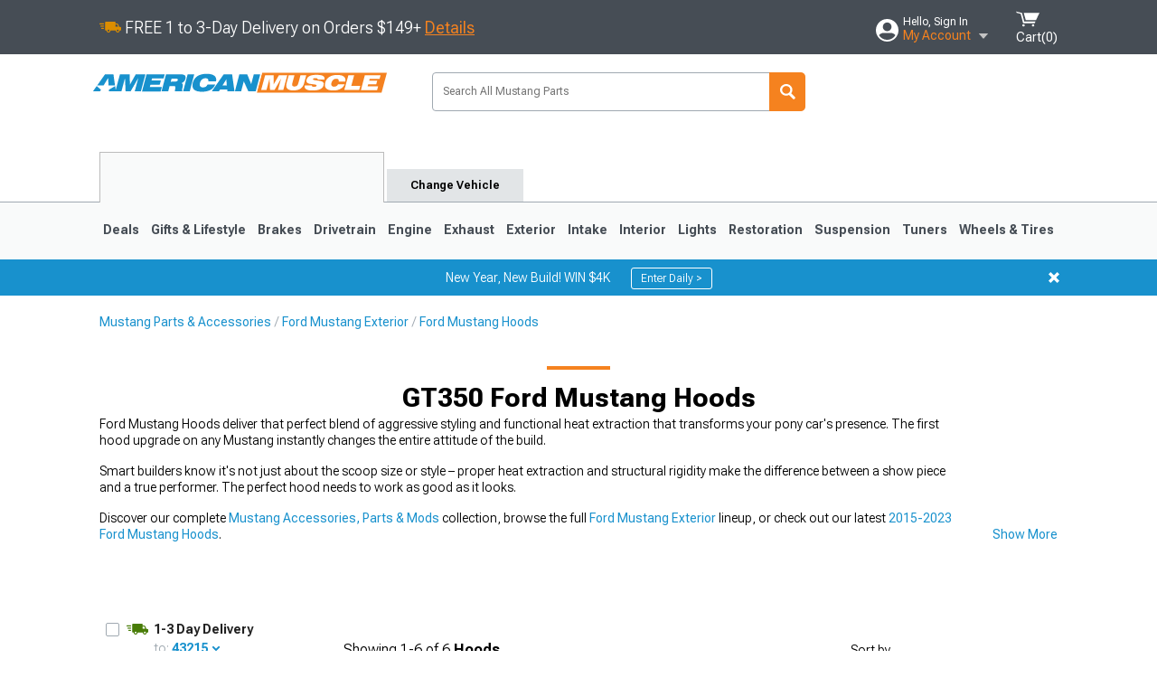

--- FILE ---
content_type: text/html; charset=utf-8
request_url: https://www.americanmuscle.com/mustang-hoods.html?ta$354=GT350
body_size: 25090
content:


<!DOCTYPE html>
<html lang="en">
<head>
    <meta charset="utf-8" />
    <meta http-equiv="X-UA-Compatible" content="IE=edge" />

    <title>GT350 Ford Mustang Hoods | AmericanMuscle</title>

    
<!-- Standard PNG favicons -->
<link rel="icon" type="image/png" sizes="16x16"   href="/ClientResources/img/favicons/favicon-16x16.png" />
<link rel="icon" type="image/png" sizes="32x32"   href="/ClientResources/img/favicons/favicon-32x32.png" />
<link rel="icon" type="image/png" sizes="96x96"   href="/ClientResources/img/favicons/favicon-96x96.png" />
<link rel="icon" type="image/png" sizes="128x128" href="/ClientResources/img/favicons/favicon-128x128.png" />
<link rel="icon" type="image/png" sizes="160x160" href="/ClientResources/img/favicons/favicon-160x160.png" />
<link rel="icon" type="image/png" sizes="192x192" href="/ClientResources/img/favicons/favicon-192x192.png" />
<link rel="icon" type="image/png" sizes="194x194" href="/ClientResources/img/favicons/favicon-194x194.png" />
<link rel="icon" type="image/png" sizes="196x196" href="/ClientResources/img/favicons/favicon-196x196.png" />

<!-- Android/Chrome icons -->
<link rel="icon" type="image/png" sizes="192x192" href="/ClientResources/img/favicons/android-chrome-192x192.png" />
<link rel="icon" type="image/png" sizes="512x512" href="/ClientResources/img/favicons/android-chrome-512x512.png" />

<!-- Apple touch icons -->
<link rel="apple-touch-icon" sizes="57x57"   href="/ClientResources/img/favicons/apple-touch-icon-57x57.png" />
<link rel="apple-touch-icon" sizes="60x60"   href="/ClientResources/img/favicons/apple-touch-icon-60x60.png" />
<link rel="apple-touch-icon" sizes="72x72"   href="/ClientResources/img/favicons/apple-touch-icon-72x72.png" />
<link rel="apple-touch-icon" sizes="76x76"   href="/ClientResources/img/favicons/apple-touch-icon-76x76.png" />
<link rel="apple-touch-icon" sizes="114x114" href="/ClientResources/img/favicons/apple-touch-icon-114x114.png" />
<link rel="apple-touch-icon" sizes="120x120" href="/ClientResources/img/favicons/apple-touch-icon-120x120.png" />
<link rel="apple-touch-icon" sizes="144x144" href="/ClientResources/img/favicons/apple-touch-icon-144x144.png" />
<link rel="apple-touch-icon" sizes="152x152" href="/ClientResources/img/favicons/apple-touch-icon-152x152.png" />
<link rel="apple-touch-icon" sizes="167x167" href="/ClientResources/img/favicons/apple-touch-icon-167x167.png" />
<link rel="apple-touch-icon" sizes="180x180" href="/ClientResources/img/favicons/apple-touch-icon-180x180.png" />

<!-- Windows tile settings -->
<meta name="msapplication-TileColor"               content="#1891cd" />
<meta name="msapplication-TileImage"               content="/ClientResources/img/favicons/mstile-144x144.png" />
<meta name="msapplication-square70x70logo"         content="/ClientResources/img/favicons/mstile-70x70.png" />
<meta name="msapplication-square150x150logo"       content="/ClientResources/img/favicons/mstile-150x150.png" />
<meta name="msapplication-wide310x150logo"         content="/ClientResources/img/favicons/mstile-310x150.png" />
<meta name="msapplication-square310x310logo"       content="/ClientResources/img/favicons/mstile-310x310.png" />

<!-- Theme color for Chrome/Firefox/Opera -->
<meta name="theme-color"                           content="#1891cd" />



    <meta name="description" content="Shop Ford Mustang Hoods  Hood Accessories. Hand-picked by experts! Pay later or over time with Affirm. *Free Shipping on Orders Over $149*" />
    <meta name="viewport" content="width=device-width, maximum-scale=1" />
    
    <meta property="og:site_name" content="AmericanMuscle.com" />
    <meta property="og:type" content="website" />
    <meta property="og:url" content="https://www.americanmuscle.com/mustang-hoods.html?ta$354=GT350" />
    <meta property="og:title" content="GT350 Ford Mustang Hoods | AmericanMuscle" />
    <meta name="msvalidate.01" content="6048088C6AB54B0617BAA852B58E7FD2" />

    <link href="https://plus.google.com/114762859616800998930" rel="publisher" />
    <link rel="preconnect" href="https://fonts.googleapis.com">
    <link rel="preconnect" href="https://fonts.gstatic.com" crossorigin>
    <link href="https://fonts.googleapis.com/css2?family=Roboto+Flex:opsz,wght@8..144,100..1000&display=swap" rel="stylesheet">
    <link href="https://fonts.googleapis.com/css2?family=Inter:ital,opsz,wght@0,14..32,100..900;1,14..32,100..900&display=swap" rel="stylesheet">
    <script src="/cdn-cgi/scripts/7d0fa10a/cloudflare-static/rocket-loader.min.js" data-cf-settings="b026cc505802514dde2047e7-|49"></script><link href="/bundles/globalless.css?v=526a39233a689eda0a1133065646491c54121284&#xA;" rel="preload stylesheet" as="style" onload="this.rel='stylesheet'" />

    <script src="https://cdnjs.cloudflare.com/ajax/libs/jquery/3.5.1/jquery.min.js" integrity="sha512-bLT0Qm9VnAYZDflyKcBaQ2gg0hSYNQrJ8RilYldYQ1FxQYoCLtUjuuRuZo+fjqhx/qtq/1itJ0C2ejDxltZVFg==" crossorigin="anonymous" type="b026cc505802514dde2047e7-text/javascript"></script>
    <script src="https://cdnjs.cloudflare.com/ajax/libs/jquery.gray/1.6.0/js/jquery.gray.min.js" integrity="sha512-YCODGEBK7He0IjHzYTJJlwKCXL8mIiZZn1Mca6ZoGHP+Q4HqxaTEK5Aw/B00KN0vsSLEQbGW2AIOplw9I4iLsA==" crossorigin="anonymous" type="b026cc505802514dde2047e7-text/javascript"></script>
    <script src="https://cdnjs.cloudflare.com/ajax/libs/modernizr/2.6.2/modernizr.min.js" integrity="sha512-JynkyJ/1167qkDbZ09NFUGKV3ARgnmySSzQLA1pEAnQuZqPodAD/gNhPkPjtqF5vMp4FPbILFW41Il7Zy3O+Bg==" crossorigin="anonymous" type="b026cc505802514dde2047e7-text/javascript"></script>
    <script src="https://cdnjs.cloudflare.com/ajax/libs/jquery.hoverintent/1.10.1/jquery.hoverIntent.min.js" integrity="sha512-gx3WTM6qxahpOC/hBNUvkdZARQ2ObXSp/m+jmsEN8ZNJPymj8/Jamf8+/3kJQY1RZA2DR+KQfT+b3JEB0r9YRg==" crossorigin="anonymous" type="b026cc505802514dde2047e7-text/javascript"></script>
    <script src="/bundles/js/librariesdesktop.js?v=526a39233a689eda0a1133065646491c54121284
" type="b026cc505802514dde2047e7-text/javascript"></script>
    <script data-cfasync="false" type="text/javascript">
        if (typeof Turn5 === 'undefined') Turn5 = {};
        if (typeof Turn5.Analytics === 'undefined') Turn5.Analytics = {};
        if (typeof Turn5.UserHasTieredPricing === 'undefined') Turn5.UserHasTieredPricing = {};
        if (typeof Turn5.PriceTierDisplayName === 'undefined') Turn5.PriceTierDisplayName = {};
        if (typeof Turn5.PriceTierName === 'undefined') Turn5.PriceTierName = {};
        Turn5.UserHasTieredPricing = false
        Turn5.PriceTierDisplayName = ""
        Turn5.PriceTierName =  ""
    </script>
    
    <meta name="robots" content="index,follow">
    <link rel="stylesheet" href="/bundles/drilldownless.css?v=526a39233a689eda0a1133065646491c54121284
" />
    <link rel="stylesheet" href="/bundles/customerphotofeedlessdesktop.css?v=526a39233a689eda0a1133065646491c54121284
" />
    <script type="b026cc505802514dde2047e7-text/javascript">var _affirm_config = {
public_api_key: '76WMQKJAV29UAFW3',
script: 'https://cdn1.affirm.com/js/v2/affirm.js'
};
(function (l, g, m, e, a, f, b) { var d, c = l[m] || {}, h = document.createElement(f), n = document.getElementsByTagName(f)[0], k = function (a, b, c) { return function () { a[b]._.push([c, arguments]) } }; c[e] = k(c, e, "set"); d = c[e]; c[a] = {}; c[a]._ = []; d._ = []; c[a][b] = k(c, a, b); a = 0; for (b = "set add save post open empty reset on off trigger ready setProduct".split(" ") ; a < b.length; a++) d[b[a]] = k(c, e, b[a]); a = 0; for (b = ["get", "token", "url", "items"]; a < b.length; a++) d[b[a]] = function () { }; h.async = !0; h.src = g[f]; n.parentNode.insertBefore(h, n); delete g[f]; d(g); l[m] = c })(window, _affirm_config, "affirm", "checkout", "ui", "script", "ready");
</script>

    
    <!-- begin Convert Experiences code--><script type="b026cc505802514dde2047e7-text/javascript" src="//cdn-4.convertexperiments.com/v1/js/10047477-10048657.js?environment=production"></script><!-- end Convert Experiences code -->



    <link rel="canonical" href="https://www.americanmuscle.com/mustang-hoods.html?ta$354=GT350" />



    <script type="application/ld+json">
        {
  "@context": "https://schema.org",
  "@type": "ItemList",
  "itemListElement": [
    {
      "@type": "ListItem",
      "position": 1,
      "url": "https://www.americanmuscle.com/anderson-composites-typegr-gt350-style-hood-carbon-fiber-2018-gt-ecoboost.html"
    },
    {
      "@type": "ListItem",
      "position": 2,
      "url": "https://www.americanmuscle.com/ac-cf-gt350-style-hood-1517.html"
    },
    {
      "@type": "ListItem",
      "position": 3,
      "url": "https://www.americanmuscle.com/anderson-composites-typegr-gt350-style-hood-unpainted-1517-gt-ecoboost-v6.html"
    },
    {
      "@type": "ListItem",
      "position": 4,
      "url": "https://www.americanmuscle.com/speedform-mustang-type-gt3-gt350-style-hood-unpainted-fm15ahgt3fhw.html"
    },
    {
      "@type": "ListItem",
      "position": 5,
      "url": "https://www.americanmuscle.com/mustang-gt350-style-hood-unpainted-hdm-fm15gt350.html"
    },
    {
      "@type": "ListItem",
      "position": 6,
      "url": "https://www.americanmuscle.com/mustang-gt350-style-hood-air-vent-scoop-unpainted-vz101852.html"
    }
  ]
}
    </script>
</head>
<body class="showReviewPrompt ">
        <div class="FitmentWizardBaseContainer"
            vehiclegroupid="5"
            vehicletypeid="1"
            apiurl="https://api.americanmuscle.com/"
            sitetheme="AmericanMuscle">
        </div>
        <div class="FitmentWizardFlyoutContainer"
            apiurl="https://api.americanmuscle.com/"
            sitetheme="AmericanMuscle"
            autoplicityurl="https://api.autoplicity.com/embed/">
        </div>


    <script type="b026cc505802514dde2047e7-text/javascript">
    if (typeof Turn5 === 'undefined') Turn5 = {};
    if (typeof Turn5.Analytics === 'undefined') Turn5.Analytics = {};
    function _loadTagManager(dataLayerVar, id) {
        window[dataLayerVar] = window[dataLayerVar] || [];
        window[dataLayerVar].push({
            'gtm.start': new Date().getTime(),
            event: 'gtm.js'
        });
        var gtmScript = document.createElement('script');
        gtmScript.async = true;
        gtmScript.src = '//www.googletagmanager.com/gtm.js?id=' + id + '&l=' + dataLayerVar;
        document.getElementsByTagName('head')[0].appendChild(gtmScript);
    }
    if (!window.coreDataLayer) _loadTagManager('coreDataLayer', 'GTM-WR85Z8');
</script>
    <div id="page">
        






<header class="">
    <section class="upper_stripe_container">
        <div class="container">
            <div class="pull_left free_shipping">
                
<div>
    
<p><img style="vertical-align: middle;" src="/ClientResources/img/fast_ship.svg" /> <span style="vertical-align: middle;">FREE 1 to 3-Day Delivery on Orders $149+ <a class="text_link" href="/Customer-Service-Pages/Shipping/">Details</a> </span></p>
</div>


            </div>

            <div class="mini_nav pull_right ">
                <ul>
                        <li class="my_account_trigger_container">
                            <a href="#" title="Log in" class="my_account_trigger">
                                <svg viewBox="0 0 48 48" fill="none" xmlns="http://www.w3.org/2000/svg">
                                    <path fill-rule="evenodd" clip-rule="evenodd" d="M24 48C37.2562 48 48 37.2562 48 24C48 10.7438 37.2562 0 24 0C10.7438 0 0 10.7438 0 24C0 37.2562 10.7438 48 24 48ZM24 25.8455C29.0973 25.8455 33.2318 21.7132 33.2318 16.6159C33.2318 11.5165 29.0973 7.3841 24 7.3841C18.9027 7.3841 14.7682 11.5164 14.7682 16.6159C14.7682 21.7132 18.9027 25.8455 24 25.8455ZM6.6314 34.53C10.1926 40.391 16.6397 44.3091 24 44.3091C31.3603 44.3091 37.8078 40.3909 41.3686 34.53C41.347 34.3678 41.2842 34.2098 41.1739 34.0735C38.8978 31.2285 35.2957 29.5388 30.4622 29.5388H17.5372C12.7039 29.5388 9.10188 31.2285 6.8255 34.0735C6.71516 34.2098 6.65242 34.3678 6.63078 34.53H6.6314Z" fill="#ffffff" />
                                </svg>
                                <div class="text_container">
                                    <span class="greeting">Hello, Sign In</span>
                                    <span class="polygon">My Account</span>
                                </div>
                            </a>
                            


<div class="quick_action_container">
    <ul class="menu_list">
        <li>
                <a href="https://www.americanmuscle.com/login.html?returnurl=/summary.html" title="Log in" data-qatgt="header_login">
                    <svg viewBox="0 0 48 48" fill="none" xmlns="http://www.w3.org/2000/svg">
                        <path fill-rule="evenodd" clip-rule="evenodd" d="M24 48C37.2562 48 48 37.2562 48 24C48 10.7438 37.2562 0 24 0C10.7438 0 0 10.7438 0 24C0 37.2562 10.7438 48 24 48ZM24 25.8455C29.0973 25.8455 33.2318 21.7132 33.2318 16.6159C33.2318 11.5165 29.0973 7.3841 24 7.3841C18.9027 7.3841 14.7682 11.5164 14.7682 16.6159C14.7682 21.7132 18.9027 25.8455 24 25.8455ZM6.6314 34.53C10.1926 40.391 16.6397 44.3091 24 44.3091C31.3603 44.3091 37.8078 40.3909 41.3686 34.53C41.347 34.3678 41.2842 34.2098 41.1739 34.0735C38.8978 31.2285 35.2957 29.5388 30.4622 29.5388H17.5372C12.7039 29.5388 9.10188 31.2285 6.8255 34.0735C6.71516 34.2098 6.65242 34.3678 6.63078 34.53H6.6314Z" fill="#BCBCBC" />
                    </svg>Login to My Account
                </a>
        </li>
        <li>
                <a href="https://orders.americanmuscle.com/" title="Where's my order?">
                    <svg width="24" height="22" viewBox="0 0 24 22" fill="none" xmlns="http://www.w3.org/2000/svg">
                        <path fill-rule="evenodd" clip-rule="evenodd" d="M12.0504 0C12.0993 0.00532387 12.1483 0.0170366 12.1941 0.0340732L23.5745 3.00689H23.5831C23.862 3.07504 24.0409 3.34656 23.9919 3.62871V17.1642C23.9909 17.3953 23.8439 17.5997 23.6256 17.6753L12.177 21.7725C12.0333 21.8279 11.8715 21.8183 11.7341 21.747L11.7 21.7385V21.7299L0.362108 17.6752C0.148085 17.5975 0.00540161 17.3931 0.00433922 17.1641V3.60302C-0.0244102 3.37622 0.0916519 3.15582 0.293961 3.04934H0.302479C0.314192 3.04402 0.325905 3.03763 0.336554 3.03231C0.345072 3.03018 0.35359 3.02698 0.362108 3.02485C0.368496 3.02166 0.373819 3.01847 0.379145 3.01634C0.390858 3.01314 0.402569 3.00995 0.413218 3.00782L11.7937 0.0350015C11.8565 0.011576 11.9236 -0.0001375 11.9896 0.000928309H11.9981C12.0151 -0.00013641 12.0322 -0.00013641 12.0492 0.000928309L12.0504 0ZM11.9992 1.10738L2.72289 3.52657L6.2665 4.42951L14.9552 1.88253L11.9992 1.10738ZM17.008 2.4192L8.32779 4.96618L11.9992 5.90319L21.2671 3.52657L17.008 2.4192ZM1.09583 4.23358V16.781L11.4541 20.4865V6.88284L6.82012 5.69878V9.02105C6.82119 9.16693 6.76476 9.30855 6.66254 9.41183C6.56032 9.51618 6.42083 9.57474 6.27495 9.57474C6.12801 9.57474 5.98851 9.51618 5.88629 9.41183C5.78407 9.30854 5.72764 9.16693 5.72977 9.02105V5.41774L1.09583 4.23358Z" fill="#BCBCBC" />
                    </svg>Where's my order?
                </a>
        </li>
        <li>
                <a href="https://orders.americanmuscle.com/" title="Start a Return">
                    <svg width="24" height="22" viewBox="0 0 24 22" fill="none" xmlns="http://www.w3.org/2000/svg">
                        <path fill-rule="evenodd" clip-rule="evenodd" d="M12.0504 0C12.0993 0.00532387 12.1483 0.0170366 12.1941 0.0340732L23.5745 3.00689H23.5831C23.862 3.07504 24.0409 3.34656 23.9919 3.62871V17.1642C23.9909 17.3953 23.8439 17.5997 23.6256 17.6753L12.177 21.7725C12.0333 21.8279 11.8715 21.8183 11.7341 21.747L11.7 21.7385V21.7299L0.362108 17.6752C0.148085 17.5975 0.00540161 17.3931 0.00433922 17.1641V3.60302C-0.0244102 3.37622 0.0916519 3.15582 0.293961 3.04934H0.302479C0.314192 3.04402 0.325905 3.03763 0.336554 3.03231C0.345072 3.03018 0.35359 3.02698 0.362108 3.02485C0.368496 3.02166 0.373819 3.01847 0.379145 3.01634C0.390858 3.01314 0.402569 3.00995 0.413218 3.00782L11.7937 0.0350015C11.8565 0.011576 11.9236 -0.0001375 11.9896 0.000928309H11.9981C12.0151 -0.00013641 12.0322 -0.00013641 12.0492 0.000928309L12.0504 0ZM11.9992 1.10738L2.72289 3.52657L6.2665 4.42951L14.9552 1.88253L11.9992 1.10738ZM17.008 2.4192L8.32779 4.96618L11.9992 5.90319L21.2671 3.52657L17.008 2.4192ZM1.09583 4.23358V16.781L11.4541 20.4865V6.88284L6.82012 5.69878V9.02105C6.82119 9.16693 6.76476 9.30855 6.66254 9.41183C6.56032 9.51618 6.42083 9.57474 6.27495 9.57474C6.12801 9.57474 5.98851 9.51618 5.88629 9.41183C5.78407 9.30854 5.72764 9.16693 5.72977 9.02105V5.41774L1.09583 4.23358Z" fill="#BCBCBC" />
                    </svg>Start a Return
                </a>
        </li>
        <li>
            <a href="/saved-for-later.html" title="View your Build Lists" data-qatgt="header_sfl">
                <svg xmlns="http://www.w3.org/2000/svg" viewBox="0 0 10 20.72">
                    <path fill="#BCBCBC" d="M8.08,8.63V2.76C8.08,2,9.58,2.1,9.58,0H.38c0,2.1,1.54,2,1.54,2.76V8.63C1.23,8.63,0,9.43,0,11.85H10C10,9.43,8.77,8.63,8.08,8.63Z"></path>
                    <polygon fill="#BCBCBC" points="4.97 20.72 4 11.85 5.95 11.85 4.97 20.72"></polygon>
                </svg>Saved Products
            </a>
        </li>
        <li>
            <a href="https://servicecenter.americanmuscle.com/hc/en-us" title="FAQ">
                <svg width="24" height="23" viewBox="0 0 24 23" fill="none" xmlns="http://www.w3.org/2000/svg">
                    <mask id="path-1-inside-1" fill="#BCBCBC">
                        <path fill-rule="evenodd" clip-rule="evenodd" d="M3 0C1.34315 0 0 1.34315 0 3V14.5385C0 16.1953 1.34315 17.5385 3 17.5385H8.26943L11.134 22.5C11.5189 23.1667 12.4811 23.1667 12.866 22.5L15.7306 17.5385H21C22.6569 17.5385 24 16.1953 24 14.5385V3C24 1.34315 22.6569 0 21 0H3Z"/>
                    </mask>
                    <path d="M8.26943 17.5385L10.0015 16.5385C9.64422 15.9197 8.98396 15.5385 8.26943 15.5385V17.5385ZM11.134 22.5L9.40192 23.5L11.134 22.5ZM12.866 22.5L14.5981 23.5L12.866 22.5ZM15.7306 17.5385V15.5385C15.016 15.5385 14.3558 15.9197 13.9985 16.5385L15.7306 17.5385ZM2 3C2 2.44772 2.44772 2 3 2V-2C0.238575 -2 -2 0.238578 -2 3H2ZM2 14.5385V3H-2V14.5385H2ZM3 15.5385C2.44772 15.5385 2 15.0907 2 14.5385H-2C-2 17.2999 0.238577 19.5385 3 19.5385V15.5385ZM8.26943 15.5385H3V19.5385H8.26943V15.5385ZM12.866 21.5L10.0015 16.5385L6.53738 18.5385L9.40192 23.5L12.866 21.5ZM11.134 21.5C11.5189 20.8333 12.4811 20.8333 12.866 21.5L9.40192 23.5C10.5566 25.5 13.4434 25.5 14.5981 23.5L11.134 21.5ZM13.9985 16.5385L11.134 21.5L14.5981 23.5L17.4626 18.5385L13.9985 16.5385ZM21 15.5385H15.7306V19.5385H21V15.5385ZM22 14.5385C22 15.0907 21.5523 15.5385 21 15.5385V19.5385C23.7614 19.5385 26 17.2999 26 14.5385H22ZM22 3V14.5385H26V3H22ZM21 2C21.5523 2 22 2.44772 22 3H26C26 0.238577 23.7614 -2 21 -2V2ZM3 2H21V-2H3V2Z" fill="#BCBCBC" mask="url(#path-1-inside-1)"/>
                    <path d="M10.831 11.367H12.8981V10.8325C12.8981 10.5512 13.0407 10.4106 13.3258 10.4106H13.4541C14.7942 10.4106 15.6923 9.5244 15.6923 8.2022V6.82374C15.6923 5.50154 14.7942 4.61539 13.4541 4.61539H10.5316C9.20582 4.61539 8.30769 5.50154 8.30769 6.82374V7.70989H10.3748V6.79561C10.3748 6.51429 10.5174 6.37363 10.8025 6.37363H13.1975C13.4826 6.37363 13.6252 6.51429 13.6252 6.79561V8.23033C13.6252 8.51165 13.4826 8.65231 13.1975 8.65231H13.0549C11.7291 8.65231 10.831 9.53846 10.831 10.8607V11.367ZM12.8981 12.422H10.831V14.4615H12.8981V12.422Z" fill="#BCBCBC"/>
                </svg>Got questions? (FAQs)
            </a>
        </li>
        <li>
            <a href="https://servicecenter.americanmuscle.com/hc/en-us" title="Customer Service">
                <svg width="24" height="23" viewBox="0 0 24 23" fill="none" xmlns="http://www.w3.org/2000/svg">
                    <mask id="path-1-inside-1" fill="#BCBCBC">
                        <path fill-rule="evenodd" clip-rule="evenodd" d="M3 0C1.34315 0 0 1.34315 0 3V14.5385C0 16.1953 1.34315 17.5385 3 17.5385H8.26943L11.134 22.5C11.5189 23.1667 12.4811 23.1667 12.866 22.5L15.7306 17.5385H21C22.6569 17.5385 24 16.1953 24 14.5385V3C24 1.34315 22.6569 0 21 0H3Z"/>
                    </mask>
                    <path d="M8.26943 17.5385L10.0015 16.5385C9.64422 15.9197 8.98396 15.5385 8.26943 15.5385V17.5385ZM11.134 22.5L9.40192 23.5L11.134 22.5ZM12.866 22.5L14.5981 23.5L12.866 22.5ZM15.7306 17.5385V15.5385C15.016 15.5385 14.3558 15.9197 13.9985 16.5385L15.7306 17.5385ZM2 3C2 2.44772 2.44772 2 3 2V-2C0.238575 -2 -2 0.238578 -2 3H2ZM2 14.5385V3H-2V14.5385H2ZM3 15.5385C2.44772 15.5385 2 15.0907 2 14.5385H-2C-2 17.2999 0.238577 19.5385 3 19.5385V15.5385ZM8.26943 15.5385H3V19.5385H8.26943V15.5385ZM12.866 21.5L10.0015 16.5385L6.53738 18.5385L9.40192 23.5L12.866 21.5ZM11.134 21.5C11.5189 20.8333 12.4811 20.8333 12.866 21.5L9.40192 23.5C10.5566 25.5 13.4434 25.5 14.5981 23.5L11.134 21.5ZM13.9985 16.5385L11.134 21.5L14.5981 23.5L17.4626 18.5385L13.9985 16.5385ZM21 15.5385H15.7306V19.5385H21V15.5385ZM22 14.5385C22 15.0907 21.5523 15.5385 21 15.5385V19.5385C23.7614 19.5385 26 17.2999 26 14.5385H22ZM22 3V14.5385H26V3H22ZM21 2C21.5523 2 22 2.44772 22 3H26C26 0.238577 23.7614 -2 21 -2V2ZM3 2H21V-2H3V2Z" fill="#BCBCBC" mask="url(#path-1-inside-1)"/>
                    <path d="M10.831 11.367H12.8981V10.8325C12.8981 10.5512 13.0407 10.4106 13.3258 10.4106H13.4541C14.7942 10.4106 15.6923 9.5244 15.6923 8.2022V6.82374C15.6923 5.50154 14.7942 4.61539 13.4541 4.61539H10.5316C9.20582 4.61539 8.30769 5.50154 8.30769 6.82374V7.70989H10.3748V6.79561C10.3748 6.51429 10.5174 6.37363 10.8025 6.37363H13.1975C13.4826 6.37363 13.6252 6.51429 13.6252 6.79561V8.23033C13.6252 8.51165 13.4826 8.65231 13.1975 8.65231H13.0549C11.7291 8.65231 10.831 9.53846 10.831 10.8607V11.367ZM12.8981 12.422H10.831V14.4615H12.8981V12.422Z" fill="#BCBCBC"/>
                </svg>Customer Service
            </a>
        </li>
    </ul>
    <div class="button_container">
        <a href="https://www.americanmuscle.com/login.html?returnurl=/summary.html" class="login" title="View Your Account" data-qatgt="header_login">
            Sign In
        </a>
        <p>New Customer? <a href="https://www.americanmuscle.com/login.html?returnurl=/summary.html&amp;createaccount=1" class="text_link" title="Create Account">Start Here</a></p>
    </div>
</div>
                        </li>
                    <li class="cart_container">
                        <a href="/shopping-cart.html" data-can-show="false" class="cart_trigger" title="View your Shopping Cart" data-qatgt="header_cart">
                            <svg xmlns="http://www.w3.org/2000/svg" viewBox="0 0 25 16" enable-background="new 0 0 25 16">
                                <g fill="#ffffff">
                                    <path d="m6.4 1.6l-6.4-1.6.9 1.5 4.1 1 2.6 10.1h.4 1.2 10.7l.8-1.9h-11.9z" />
                                    <path d="m8.2 1.4l2.2 7.8h10.9l3.7-7.8z" />
                                    <ellipse cx="8" cy="14.8" rx="1.3" ry="1.2" />
                                    <ellipse cx="18.2" cy="14.8" rx="1.3" ry="1.2" />
                                </g>
                            </svg>
                            <span>
                                Cart(<span class="cart_count">0</span>)
                            </span>
                        </a>
                        

<div class="mini_cart">
    <ul>
    </ul>
    <div class="button_container">
        <a class="black_btn secondary" href="/shopping-cart.html" title="View your Shopping Cart">View Cart (<span class="cart_count">0</span>)</a>
    </div>
</div>
                    </li>
                </ul>
            </div>
        </div>
    </section>
    <section class="container global ">
        <a href="/?VehicleGroup=5" class="text_replace logo" title="AmericanMuscle.com" data-qatgt='site_logo'>
            AmericanMuscle.com
            <span class="tagline"></span>
        </a>
            <div class="search_form_container pull_right">
                <div class="search_form header_search">

                    <script src="/bundles/js/sitesearchcardcontainerbundle.js?v=526a39233a689eda0a1133065646491c54121284
" type="b026cc505802514dde2047e7-text/javascript"></script>
                    <div class="sites_search_card_container">
                        <div id="SiteSearchCardContainer"
                            vehiclegroup="5"
                            vehicletype="1"
                            sitetheme="AM"></div>
                    </div>

<form action="/search" data-form-type="TopNavSearch" id="search" method="get">                        <span class="header_search_input_container">
                            <input autocomplete="off" autocorrect="off" id="keywords" maxlength="256" name="keywords" placeholder="Search All Mustang Parts" spellcheck="false" type="text" value="" />

                        </span>
<input id="generationId" name="generationId" type="hidden" value="" /><input id="vehicleGroup" name="vehicleGroup" type="hidden" value="5" /><input id="vehicleType" name="vehicleType" type="hidden" value="1" />                        <span class="clear_search hidden"></span>
<button type="submit">Search</button>                        <ul class="autocomplete"></ul>
</form>                </div>
            </div>
            <div id="salesTechStripeContainer"
                 style="width:243.88px; min-width:243.88px; height:98px; flex:0 0 243.88px;"
                 data-sitetheme="AmericanMuscle"
                 data-vehicledisplayname="Mustang"
                 data-assist-id=""
                 data-hours-text=" M-F 8:30A-11P ET, Sat-Sun 8:30A-9P ET">
            </div>
<script src="/bundles/js/salestechstripecontainerbundle.js?v=526a39233a689eda0a1133065646491c54121284
" type="b026cc505802514dde2047e7-text/javascript"></script>    </section>

        <section class="container tabs_container">
            <ul class="tabs">
                    <li class="persistent_module_container ">
                        <div class="persistent_container PersistentModuleCardContainer"
                            modelgroupid="5"
                            modelid="1"
                            apiurl="https://api.americanmuscle.com/"
                            sitetheme="AmericanMuscle">
                        </div>
                    </li>
                        <li class="change_vehicle_trigger">
                            <a href="#">
                                <span>Change Vehicle</span>
                            </a>
                        </li>
            </ul>
        </section>

        <section class="gen_select_container">
            <div class="container">
                <ul class="row gen_select_menu">
                    

        <li class="col_2">
            <a href="/2024-mustang-hoods.html" class="">
                <p class="generation" data-image-url="https://www.americanmuscle.com/image/Gen_Mustang_2024">2024-2026</p>
            </a>
        </li>
        <li class="col_2">
            <a href="/2015-mustang-hoods.html" class="">
                <p class="generation" data-image-url="https://www.americanmuscle.com/image/Gen_Mustang_2015">2015-2023</p>
            </a>
        </li>
        <li class="col_2">
            <a href="/2010-mustang-hoods.html" class="">
                <p class="generation" data-image-url="https://www.americanmuscle.com/image/Gen_Mustang_10-14">2010-2014</p>
            </a>
        </li>
        <li class="col_2">
            <a href="/05-07-mustang-hoods.html" class="">
                <p class="generation" data-image-url="https://www.americanmuscle.com/image/Gen_Mustang_05-09">2005-2009</p>
            </a>
        </li>
        <li class="col_2">
            <a href="/99-04-mustang-hoods.html" class="">
                <p class="generation" data-image-url="https://www.americanmuscle.com/image/Gen_Mustang_99-04">1999-2004</p>
            </a>
        </li>
        <li class="col_2">
            <a href="/94-98-mustang-hoods.html" class="">
                <p class="generation" data-image-url="https://www.americanmuscle.com/image/Gen_Mustang_93-98">1994-1998</p>
            </a>
        </li>
        <li class="col_2">
            <a href="/87-93-mustang-hoods.html" class="">
                <p class="generation" data-image-url="https://www.americanmuscle.com/image/Gen_Mustang_79-93">1979-1993</p>
            </a>
        </li>

                </ul>
                <nav class="tier_one">

                    


    <ul class="nav_first_tier">


            <li>
                <a href="/specials.html" title="Deals">
                    Deals
                </a>
                <div class="nav_second_tier position_1 ">
                        <div class="single_items_container column_1">
                                <span class="single_item">
                                    <a href="/best-sellers.html" title="Most Popular">Most Popular</a>
                                </span>
                                <span class="single_item">
                                    <a href="/am-clearance-parts.html" title="Clearance">Clearance</a>
                                </span>
                                <span class="single_item">
                                    <a href="/just-reduced.html" title="Just Reduced!">Just Reduced!</a>
                                </span>
                                <span class="single_item">
                                    <a href="/am-new-products.html" title="New Products">New Products</a>
                                </span>
                                <span class="single_item">
                                    <a href="/am-open-box.html" title="Open Box">Open Box</a>
                                </span>
                                <span class="single_item">
                                    <a href="/mustang-all-rebates.html" title="Rebates">Rebates</a>
                                </span>
                                <span class="single_item">
                                    <a href="/american-muscle-brands.html" title="Shop by Brand">Shop by Brand</a>
                                </span>
                        </div>   
                    <div class="fade_effect"></div>
                    <div class="shop_all_container">
                        <a href="/specials.html" data-link-type='shop_all_category' title="Shop All Deals">Shop All Deals</a>
                        <span class="shop_all_arrow"></span>
                    </div>
                </div>
            </li>
            <li>
                <a href="/mustang-lifestyle.html" title="Gifts &amp; Lifestyle">
                    Gifts &amp; Lifestyle
                </a>
                <div class="nav_second_tier position_2 ">
                        <div class="single_items_container column_2">
                                <span class="single_item">
                                    <a href="/mustang-apparel.html" title="Apparel">Apparel</a>
                                </span>
                                <span class="single_item">
                                    <a href="/mustang-automotive-cameras.html" title="Automotive Cameras">Automotive Cameras</a>
                                </span>
                                <span class="single_item">
                                    <a href="/mustang-automotive-detailing.html" title="Automotive Detailing">Automotive Detailing</a>
                                </span>
                                <span class="single_item">
                                    <a href="/mustang-backup-camera-systems.html" title="Backup Camera Systems">Backup Camera Systems</a>
                                </span>
                                <span class="single_item">
                                    <a href="/covercraft-camping-gear.html" title="Camping Gear">Camping Gear</a>
                                </span>
                                <span class="single_item">
                                    <a href="/carcovers.html" title="Car Covers, Bras and Paint Protection">Car Covers, Bras and Paint Protection</a>
                                </span>
                                <span class="single_item">
                                    <a href="/mustang-collectibles.html" title="Collectibles">Collectibles</a>
                                </span>
                                <span class="single_item">
                                    <a href="/mustang-tuning-gift-certificates.html" title="Gift Cards">Gift Cards</a>
                                </span>
                                <span class="single_item">
                                    <a href="/mustang-keychains-lanyards.html" title="Keychains">Keychains</a>
                                </span>
                                <span class="single_item">
                                    <a href="/licenseplate.html" title="License Plates &amp; Plate Frames ">License Plates &amp; Plate Frames </a>
                                </span>
                                <span class="single_item">
                                    <a href="/mustang-paints-coatings.html" title="Paints &amp; Coatings">Paints &amp; Coatings</a>
                                </span>
                                <span class="single_item">
                                    <a href="/covercraft-pet-accessories.html" title="Pet Accessories">Pet Accessories</a>
                                </span>
                                <span class="single_item">
                                    <a href="/mustang-posters-murals.html" title="Posters &amp; Murals">Posters &amp; Murals</a>
                                </span>
                                <span class="single_item">
                                    <a href="/mustang-safety-gear-equipment.html" title="Safety Gear &amp; Equipment">Safety Gear &amp; Equipment</a>
                                </span>
                                <span class="single_item">
                                    <a href="/mustang-specialty-tools-maintenance.html" title="Specialty Tools &amp; Maintenance">Specialty Tools &amp; Maintenance</a>
                                </span>
                                <span class="single_item">
                                    <a href="/covercraft-sun-shades.html" title="Sun Shades">Sun Shades</a>
                                </span>
                                <span class="single_item">
                                    <a href="/mustang-trunk-accessories.html" title="Trunk Mats &amp; Accessories">Trunk Mats &amp; Accessories</a>
                                </span>
                        </div>   
                    <div class="fade_effect"></div>
                    <div class="shop_all_container">
                        <a href="/mustang-lifestyle.html" data-link-type='shop_all_category' title="Shop All Gifts &amp; Lifestyle">Shop All Gifts &amp; Lifestyle</a>
                        <span class="shop_all_arrow"></span>
                    </div>
                </div>
            </li>
            <li>
                <a href="/mustangbrakes.html" title="Brakes">
                    Brakes
                </a>
                <div class="nav_second_tier position_1 ">
                        <div class="single_items_container column_1">
                                <span class="single_item">
                                    <a href="/mustang-brake-conversion-kits.html" title="Big Brake Kits">Big Brake Kits</a>
                                </span>
                                <span class="single_item">
                                    <a href="/mustang-brake-accessories.html" title="Brake Accessories">Brake Accessories</a>
                                </span>
                                <span class="single_item">
                                    <a href="/mustang-brake-lines-hoses.html" title="Brake Lines &amp; Brake Hoses">Brake Lines &amp; Brake Hoses</a>
                                </span>
                                <span class="single_item">
                                    <a href="/mustang-brake-pads.html" title="Brake Pads">Brake Pads</a>
                                </span>
                                <span class="single_item">
                                    <a href="/mustang-brake-pads-rotor-kits.html" title="Brake Rotor &amp; Pad Kits">Brake Rotor &amp; Pad Kits</a>
                                </span>
                                <span class="single_item">
                                    <a href="/mustang-rotors.html" title="Brake Rotors">Brake Rotors</a>
                                </span>
                                <span class="single_item">
                                    <a href="/dressupitems1.html" title="Caliper Covers">Caliper Covers</a>
                                </span>
                        </div>   
                    <div class="fade_effect"></div>
                    <div class="shop_all_container">
                        <a href="/mustangbrakes.html" data-link-type='shop_all_category' title="Shop All Brakes">Shop All Brakes</a>
                        <span class="shop_all_arrow"></span>
                    </div>
                </div>
            </li>
            <li>
                <a href="/drivetrain.html" title="Drivetrain">
                    Drivetrain
                </a>
                <div class="nav_second_tier position_1 ">
                        <div class="single_items_container column_1">
                                <span class="single_item">
                                    <a href="/axles.html" title="Axles">Axles</a>
                                </span>
                                <span class="single_item">
                                    <a href="/clutchitems.html" title="Clutch Accessories">Clutch Accessories</a>
                                </span>
                                <span class="single_item">
                                    <a href="/clutches.html" title="Clutch Kits">Clutch Kits</a>
                                </span>
                                <span class="single_item">
                                    <a href="/mustang-differential-carriers.html" title="Differential Carriers">Differential Carriers</a>
                                </span>
                                <span class="single_item">
                                    <a href="/driveshaft.html" title="Driveshafts">Driveshafts</a>
                                </span>
                                <span class="single_item">
                                    <a href="/mustang-flywheels.html" title="Flywheels">Flywheels</a>
                                </span>
                                <span class="single_item">
                                    <a href="/mustang-gear-accessories.html" title="Gear Accessories">Gear Accessories</a>
                                </span>
                                <span class="single_item">
                                    <a href="/mustang-gear-kits.html" title="Gear Kits">Gear Kits</a>
                                </span>
                                <span class="single_item">
                                    <a href="/rearend.html" title="Gears">Gears</a>
                                </span>
                                <span class="single_item">
                                    <a href="/lsd.html" title="Limited Slip Differentials">Limited Slip Differentials</a>
                                </span>
                                <span class="single_item">
                                    <a href="/shiftknobs.html" title="Shift Knobs">Shift Knobs</a>
                                </span>
                                <span class="single_item">
                                    <a href="/mustang-shifter-accessories.html" title="Shifter Accessories">Shifter Accessories</a>
                                </span>
                                <span class="single_item">
                                    <a href="/shandha.html" title="Shifters">Shifters</a>
                                </span>
                                <span class="single_item">
                                    <a href="/mustang-transmission-parts.html" title="Transmission Parts">Transmission Parts</a>
                                </span>
                        </div>   
                    <div class="fade_effect"></div>
                    <div class="shop_all_container">
                        <a href="/drivetrain.html" data-link-type='shop_all_category' title="Shop All Drivetrain">Shop All Drivetrain</a>
                        <span class="shop_all_arrow"></span>
                    </div>
                </div>
            </li>
            <li>
                <a href="/enginecooling.html" title="Engine">
                    Engine
                </a>
                <div class="nav_second_tier position_3 ">
                        <div class="single_items_container column_3">
                                <span class="single_item">
                                    <a href="/mustang-air-filter-oil-filter.html" title="Air, Oil &amp; Fuel Filters">Air, Oil &amp; Fuel Filters</a>
                                </span>
                                <span class="single_item">
                                    <a href="/mustang-alternators.html" title="Alternators">Alternators</a>
                                </span>
                                <span class="single_item">
                                    <a href="/mustang-batteries.html" title="Batteries">Batteries</a>
                                </span>
                                <span class="single_item">
                                    <a href="/mustang-blow-off-valves.html" title="Blow Off Valves">Blow Off Valves</a>
                                </span>
                                <span class="single_item">
                                    <a href="/mustang-camshafts.html" title="Camshafts">Camshafts</a>
                                </span>
                                <span class="single_item">
                                    <a href="/tuner-combo-kits.html" title="Cold Air Intake &amp; Tuner Kits">Cold Air Intake &amp; Tuner Kits</a>
                                </span>
                                <span class="single_item">
                                    <a href="/bcoldairkitsb.html" title="Cold Air Intake Kits">Cold Air Intake Kits</a>
                                </span>
                                <span class="single_item">
                                    <a href="/mustang-crate-engines.html" title="Crate Engines &amp; Blocks">Crate Engines &amp; Blocks</a>
                                </span>
                                <span class="single_item">
                                    <a href="/mustang-valvetrain-parts.html" title="Cylinder Heads &amp; Valvetrain">Cylinder Heads &amp; Valvetrain</a>
                                </span>
                                <span class="single_item">
                                    <a href="/mustang-ecus-engine-management-systems.html" title="ECUs &amp; Engine Management Systems">ECUs &amp; Engine Management Systems</a>
                                </span>
                                <span class="single_item">
                                    <a href="/undr.html" title="Engine Dress Up">Engine Dress Up</a>
                                </span>
                                <span class="single_item">
                                    <a href="/mustang-fabrication-parts.html" title="Fabrication Parts &amp; Accessories">Fabrication Parts &amp; Accessories</a>
                                </span>
                                <span class="single_item">
                                    <a href="/bin.html" title="Fuel Delivery &amp; Injectors">Fuel Delivery &amp; Injectors</a>
                                </span>
                                <span class="single_item">
                                    <a href="/mustang-gaskets.html" title="Gaskets &amp; Seals">Gaskets &amp; Seals</a>
                                </span>
                                <span class="single_item">
                                    <a href="/mustang-hvac-parts.html" title="HVAC Parts">HVAC Parts</a>
                                </span>
                                <span class="single_item">
                                    <a href="/sparkplugwires.html" title="Ignition Parts">Ignition Parts</a>
                                </span>
                                <span class="single_item">
                                    <a href="/body-spacers-am.html" title="Intake &amp; Throttle Body Spacers">Intake &amp; Throttle Body Spacers</a>
                                </span>
                                <span class="single_item">
                                    <a href="/intakemanifold.html" title="Intake Manifolds &amp; Plenums">Intake Manifolds &amp; Plenums</a>
                                </span>
                                <span class="single_item">
                                    <a href="/mustang-intercoolers.html" title="Intercoolers">Intercoolers</a>
                                </span>
                                <span class="single_item">
                                    <a href="/maf.html" title="Mass Air Flow Meters &amp; Sensors">Mass Air Flow Meters &amp; Sensors</a>
                                </span>
                                <span class="single_item">
                                    <a href="/mustang-motor-mounts.html" title="Motor Mounts">Motor Mounts</a>
                                </span>
                                <span class="single_item">
                                    <a href="/nitrous.html" title="Nitrous Kits">Nitrous Kits</a>
                                </span>
                                <span class="single_item">
                                    <a href="/mustang-oil-engine-fluids.html" title="Oil &amp; Engine Fluids">Oil &amp; Engine Fluids</a>
                                </span>
                                <span class="single_item">
                                    <a href="/mustang-oil-pan.html" title="Oil Pans">Oil Pans</a>
                                </span>
                                <span class="single_item">
                                    <a href="/mustang-oil-separators.html" title="Oil Separators">Oil Separators</a>
                                </span>
                                <span class="single_item">
                                    <a href="/mustang-radiators.html" title="Radiators &amp; Cooling System Parts">Radiators &amp; Cooling System Parts</a>
                                </span>
                                <span class="single_item">
                                    <a href="/mustang-remote-start-keyless-entry-alarm.html" title="Remote Start, Keyless Entry, &amp; Alarm">Remote Start, Keyless Entry, &amp; Alarm</a>
                                </span>
                                <span class="single_item">
                                    <a href="/mustang-reservoir-tank.html" title="Reservoirs &amp; Tanks">Reservoirs &amp; Tanks</a>
                                </span>
                                <span class="single_item">
                                    <a href="/mustang-superchargers.html" title="Supercharger Kits &amp; Accessories">Supercharger Kits &amp; Accessories</a>
                                </span>
                                <span class="single_item">
                                    <a href="/mustang-throttle-bodies.html" title="Throttle Bodies">Throttle Bodies</a>
                                </span>
                                <span class="single_item">
                                    <a href="/mustang-throttle-enhancement.html" title="Throttle Enhancement">Throttle Enhancement</a>
                                </span>
                                <span class="single_item">
                                    <a href="/mustang-turbochargers.html" title="Turbocharger Kits &amp; Accessories">Turbocharger Kits &amp; Accessories</a>
                                </span>
                                <span class="single_item">
                                    <a href="/bunpu.html" title="Underdrive Pulleys">Underdrive Pulleys</a>
                                </span>
                                <span class="single_item">
                                    <a href="/mustang-egr-valve-sensor.html" title="Valves, Sensors &amp; Sending Units">Valves, Sensors &amp; Sending Units</a>
                                </span>
                        </div>   
                    <div class="fade_effect"></div>
                    <div class="shop_all_container">
                        <a href="/enginecooling.html" data-link-type='shop_all_category' title="Shop All Engine">Shop All Engine</a>
                        <span class="shop_all_arrow"></span>
                    </div>
                </div>
            </li>
            <li>
                <a href="/mustangexhaust.html" title="Exhaust">
                    Exhaust
                </a>
                <div class="nav_second_tier position_1 ">
                        <div class="single_items_container column_1">
                                <span class="single_item">
                                    <a href="/mustang-axleback-exhaust.html" title="Axle-Back Exhaust">Axle-Back Exhaust</a>
                                </span>
                                <span class="single_item">
                                    <a href="/mustang-catback.html" title="Cat-Back Exhaust">Cat-Back Exhaust</a>
                                </span>
                                <span class="single_item">
                                    <a href="/mustang-down-pipes.html" title="Downpipes">Downpipes</a>
                                </span>
                                <span class="single_item">
                                    <a href="/mustang-exhaust-accessories.html" title="Exhaust Accessories">Exhaust Accessories</a>
                                </span>
                                <span class="single_item">
                                    <a href="/exhaust-combo-kits.html" title="Exhaust Combos">Exhaust Combos</a>
                                </span>
                                <span class="single_item">
                                    <a href="/mustang-exhaust-tips.html" title="Exhaust Tips">Exhaust Tips</a>
                                </span>
                                <span class="single_item">
                                    <a href="/mustang-headers.html" title="Headers">Headers</a>
                                </span>
                                <span class="single_item">
                                    <a href="/mustang-mid-pipes.html" title="Mid-Pipes">Mid-Pipes</a>
                                </span>
                                <span class="single_item">
                                    <a href="/mustang-mufflers-resonators.html" title="Mufflers">Mufflers</a>
                                </span>
                                <span class="single_item">
                                    <a href="/mustang-oxygen-sensors.html" title="O2 Sensors">O2 Sensors</a>
                                </span>
                                <span class="single_item">
                                    <a href="/mustang-xpipes.html" title="X-Pipes Resonator Delete">X-Pipes Resonator Delete</a>
                                </span>
                        </div>   
                    <div class="fade_effect"></div>
                    <div class="shop_all_container">
                        <a href="/mustangexhaust.html" data-link-type='shop_all_category' title="Shop All Exhaust">Shop All Exhaust</a>
                        <span class="shop_all_arrow"></span>
                    </div>
                </div>
            </li>
            <li>
                <a href="/exdr.html" title="Exterior">
                    Exterior
                </a>
                <div class="nav_second_tier position_3 ">
                        <div class="single_items_container column_3">
                                <span class="single_item">
                                    <a href="/mustang-short-antenna.html" title="Antennas">Antennas</a>
                                </span>
                                <span class="single_item">
                                    <a href="/mustang-bike-racks.html" title="Bike Racks">Bike Racks</a>
                                </span>
                                <span class="single_item">
                                    <a href="/bodykits.html" title="Body Kits">Body Kits</a>
                                </span>
                                <span class="single_item">
                                    <a href="/mubuinatmutu.html" title="Bumper Inserts">Bumper Inserts</a>
                                </span>
                                <span class="single_item">
                                    <a href="/mustang-bumpers.html" title="Bumpers">Bumpers</a>
                                </span>
                                <span class="single_item">
                                    <a href="/dressupitems1.html" title="Caliper Covers">Caliper Covers</a>
                                </span>
                                <span class="single_item">
                                    <a href="/carcovers.html" title="Car Covers, Bras and Paint Protection">Car Covers, Bras and Paint Protection</a>
                                </span>
                                <span class="single_item">
                                    <a href="/mustang-chinspoilers.html" title="Chin Spoilers &amp; Front Splitters ">Chin Spoilers &amp; Front Splitters </a>
                                </span>
                                <span class="single_item">
                                    <a href="/mustang-convertible-top-parts.html" title="Convertible Top Parts">Convertible Top Parts</a>
                                </span>
                                <span class="single_item">
                                    <a href="/mustang-decals-stickers-racing-stripes.html" title="Decals, Stickers and Racing Stripes">Decals, Stickers and Racing Stripes</a>
                                </span>
                                <span class="single_item">
                                    <a href="/decklid-panel.html" title="Decklid Panels">Decklid Panels</a>
                                </span>
                                <span class="single_item">
                                    <a href="/emblems.html" title="Emblems &amp; Badges">Emblems &amp; Badges</a>
                                </span>
                                <span class="single_item">
                                    <a href="/mustang-trim.html" title="Exterior Trim">Exterior Trim</a>
                                </span>
                                <span class="single_item">
                                    <a href="/mustang-fender-liners.html" title="Fender Liner">Fender Liner</a>
                                </span>
                                <span class="single_item">
                                    <a href="/fuel-doors.html" title="Fuel Doors &amp; Gas Caps">Fuel Doors &amp; Gas Caps</a>
                                </span>
                                <span class="single_item">
                                    <a href="/mustang-grille-deletes.html" title="Grille Deletes">Grille Deletes</a>
                                </span>
                                <span class="single_item">
                                    <a href="/grills.html" title="Grilles">Grilles</a>
                                </span>
                                <span class="single_item">
                                    <a href="/mustang-headlight-splitters.html" title="Headlight Splitters">Headlight Splitters</a>
                                </span>
                                <span class="single_item">
                                    <a href="/mustang-hood-scoops.html" title="Hood Scoops">Hood Scoops</a>
                                </span>
                                <span class="single_item">
                                    <a href="/mustang-hoods.html" title="Hoods &amp; Hood Accessories">Hoods &amp; Hood Accessories</a>
                                </span>
                                <span class="single_item">
                                    <a href="/lightbars.html" title="Light Bars &amp; Wind Deflectors">Light Bars &amp; Wind Deflectors</a>
                                </span>
                                <span class="single_item">
                                    <a href="/mustang-light-covers.html" title="Light Covers &amp; Tint">Light Covers &amp; Tint</a>
                                </span>
                                <span class="single_item">
                                    <a href="/mustang-taillight-trim.html" title="Light Trim &amp; Bezels">Light Trim &amp; Bezels</a>
                                </span>
                                <span class="single_item">
                                    <a href="/side-louvers.html" title="Louvers - Quarter Window">Louvers - Quarter Window</a>
                                </span>
                                <span class="single_item">
                                    <a href="/window-louvers.html" title="Louvers - Rear Window">Louvers - Rear Window</a>
                                </span>
                                <span class="single_item">
                                    <a href="/covers.html" title="Mirrors, Mirror Covers &amp; Side Mirrors">Mirrors, Mirror Covers &amp; Side Mirrors</a>
                                </span>
                                <span class="single_item">
                                    <a href="/mustang-mud-flaps.html" title="Mud Flaps">Mud Flaps</a>
                                </span>
                                <span class="single_item">
                                    <a href="/painted-mustang-parts.html" title="Pre-Painted Parts">Pre-Painted Parts</a>
                                </span>
                                <span class="single_item">
                                    <a href="/mustang-racing-stripes.html" title="Racing Stripes">Racing Stripes</a>
                                </span>
                                <span class="single_item">
                                    <a href="/mustang-racks-carriers.html" title="Racks &amp; Carriers">Racks &amp; Carriers</a>
                                </span>
                                <span class="single_item">
                                    <a href="/mustang-rear-diffusers-valances.html" title="Rear Diffusers &amp; Valances">Rear Diffusers &amp; Valances</a>
                                </span>
                                <span class="single_item">
                                    <a href="/mustang-spoilers-and-rear-wings.html" title="Rear Spoilers &amp; Wings">Rear Spoilers &amp; Wings</a>
                                </span>
                                <span class="single_item">
                                    <a href="/side-scoops.html" title="Scoops - Side">Scoops - Side</a>
                                </span>
                                <span class="single_item">
                                    <a href="/mustang-side-skirts-rocker-panels.html" title="Side Skirts &amp; Rocker Panels">Side Skirts &amp; Rocker Panels</a>
                                </span>
                                <span class="single_item">
                                    <a href="/mustang-tire-covers.html" title="Tire Covers">Tire Covers</a>
                                </span>
                                <span class="single_item">
                                    <a href="/mustang-towing-hitches.html" title="Towing &amp; Hitches">Towing &amp; Hitches</a>
                                </span>
                                <span class="single_item">
                                    <a href="/mustang-vinyl-wrap-ppf-accessories.html" title="Vinyl Wrap &amp; PPF Accessories">Vinyl Wrap &amp; PPF Accessories</a>
                                </span>
                                <span class="single_item">
                                    <a href="/mustangwheels.html" title="Wheels">Wheels</a>
                                </span>
                        </div>   
                    <div class="fade_effect"></div>
                    <div class="shop_all_container">
                        <a href="/exdr.html" data-link-type='shop_all_category' title="Shop All Exterior">Shop All Exterior</a>
                        <span class="shop_all_arrow"></span>
                    </div>
                </div>
            </li>
            <li>
                <a href="/fuelinduction.html" title="Intake">
                    Intake
                </a>
                <div class="nav_second_tier position_1 ">
                        <div class="single_items_container column_1">
                                <span class="single_item">
                                    <a href="/mustang-air-filter-oil-filter.html" title="Air, Oil &amp; Fuel Filters">Air, Oil &amp; Fuel Filters</a>
                                </span>
                                <span class="single_item">
                                    <a href="/tuner-combo-kits.html" title="Cold Air Intake &amp; Tuner Kits">Cold Air Intake &amp; Tuner Kits</a>
                                </span>
                                <span class="single_item">
                                    <a href="/bcoldairkitsb.html" title="Cold Air Intake Kits">Cold Air Intake Kits</a>
                                </span>
                                <span class="single_item">
                                    <a href="/mustang-valvetrain-parts.html" title="Cylinder Heads &amp; Valvetrain">Cylinder Heads &amp; Valvetrain</a>
                                </span>
                                <span class="single_item">
                                    <a href="/sparkplugwires.html" title="Ignition Parts">Ignition Parts</a>
                                </span>
                                <span class="single_item">
                                    <a href="/intake-spacer.html" title="Intake &amp; Throttle Body Spacers">Intake &amp; Throttle Body Spacers</a>
                                </span>
                                <span class="single_item">
                                    <a href="/intakemanifold.html" title="Intake Manifolds &amp; Plenums">Intake Manifolds &amp; Plenums</a>
                                </span>
                                <span class="single_item">
                                    <a href="/maf.html" title="Mass Air Flow Meters &amp; Sensors">Mass Air Flow Meters &amp; Sensors</a>
                                </span>
                                <span class="single_item">
                                    <a href="/nitrous.html" title="Nitrous Kits">Nitrous Kits</a>
                                </span>
                                <span class="single_item">
                                    <a href="/mustang-superchargers.html" title="Supercharger Kits &amp; Accessories">Supercharger Kits &amp; Accessories</a>
                                </span>
                                <span class="single_item">
                                    <a href="/mustang-throttle-bodies.html" title="Throttle Bodies">Throttle Bodies</a>
                                </span>
                                <span class="single_item">
                                    <a href="/mustang-turbochargers.html" title="Turbocharger Kits &amp; Accessories">Turbocharger Kits &amp; Accessories</a>
                                </span>
                        </div>   
                    <div class="fade_effect"></div>
                    <div class="shop_all_container">
                        <a href="/fuelinduction.html" data-link-type='shop_all_category' title="Shop All Intake">Shop All Intake</a>
                        <span class="shop_all_arrow"></span>
                    </div>
                </div>
            </li>
            <li>
                <a href="/indr.html" title="Interior">
                    Interior
                </a>
                <div class="nav_second_tier position_2 ">
                        <div class="single_items_container column_2">
                                <span class="single_item">
                                    <a href="/mustang-armrests-headrest-consoles.html" title="Arm Rests &amp; Center Console Trim">Arm Rests &amp; Center Console Trim</a>
                                </span>
                                <span class="single_item">
                                    <a href="/mustang-dash-kits.html" title="Dash Kits">Dash Kits</a>
                                </span>
                                <span class="single_item">
                                    <a href="/mustang-doors-door-accessories.html" title="Door &amp; Door Accessories">Door &amp; Door Accessories</a>
                                </span>
                                <span class="single_item">
                                    <a href="/mustang-doorsills.html" title="Door Sill Plates">Door Sill Plates</a>
                                </span>
                                <span class="single_item">
                                    <a href="/floormats.html" title="Floor Mats &amp; Carpet">Floor Mats &amp; Carpet</a>
                                </span>
                                <span class="single_item">
                                    <a href="/gauges.html" title="Gauges &amp; Gauge Pods">Gauges &amp; Gauge Pods</a>
                                </span>
                                <span class="single_item">
                                    <a href="/mustang-interior-led-lighting.html" title="Interior LED Lighting">Interior LED Lighting</a>
                                </span>
                                <span class="single_item">
                                    <a href="/mustang-carbon-fiber-interior.html" title="Interior Trim - Carbon Fiber">Interior Trim - Carbon Fiber</a>
                                </span>
                                <span class="single_item">
                                    <a href="/mustang-navigation-systems.html" title="Navigation Systems">Navigation Systems</a>
                                </span>
                                <span class="single_item">
                                    <a href="/mustang-pedals.html" title="Pedals">Pedals</a>
                                </span>
                                <span class="single_item">
                                    <a href="/mustang-seat-delete-kits.html" title="Rear Seat Delete Kits">Rear Seat Delete Kits</a>
                                </span>
                                <span class="single_item">
                                    <a href="/mustang-remote-start-keyless-entry-alarm.html" title="Remote Start, Keyless Entry, &amp; Alarm">Remote Start, Keyless Entry, &amp; Alarm</a>
                                </span>
                                <span class="single_item">
                                    <a href="/mustang-seat-belts-harnesses.html" title="Seat Belts &amp; Harnesses">Seat Belts &amp; Harnesses</a>
                                </span>
                                <span class="single_item">
                                    <a href="/ford-mustang-seats.html" title="Seats &amp; Seat Covers">Seats &amp; Seat Covers</a>
                                </span>
                                <span class="single_item">
                                    <a href="/shiftknobs.html" title="Shift Knobs">Shift Knobs</a>
                                </span>
                                <span class="single_item">
                                    <a href="/mustang-steering-wheels.html" title="Steering Wheels">Steering Wheels</a>
                                </span>
                                <span class="single_item">
                                    <a href="/mustang-stereo-audio.html" title="Stereo &amp; Audio ">Stereo &amp; Audio </a>
                                </span>
                                <span class="single_item">
                                    <a href="/covercraft-sun-shields.html" title="Sun Visors">Sun Visors</a>
                                </span>
                                <span class="single_item">
                                    <a href="/mustang-switches.html" title="Switches">Switches</a>
                                </span>
                                <span class="single_item">
                                    <a href="/mustang-trunk-accessories.html" title="Trunk Mats &amp; Accessories">Trunk Mats &amp; Accessories</a>
                                </span>
                        </div>   
                    <div class="fade_effect"></div>
                    <div class="shop_all_container">
                        <a href="/indr.html" data-link-type='shop_all_category' title="Shop All Interior">Shop All Interior</a>
                        <span class="shop_all_arrow"></span>
                    </div>
                </div>
            </li>
            <li>
                <a href="/mustanglights.html" title="Lights">
                    Lights
                </a>
                <div class="nav_second_tier position_1 ">
                        <div class="single_items_container column_1">
                                <span class="single_item">
                                    <a href="/mustang-fog-lights.html" title="Fog Lights">Fog Lights</a>
                                </span>
                                <span class="single_item">
                                    <a href="/mustang-headlights.html" title="Headlights">Headlights</a>
                                </span>
                                <span class="single_item">
                                    <a href="/mustang-led-bulbs.html" title="LED Strips &amp; Puddle Lights">LED Strips &amp; Puddle Lights</a>
                                </span>
                                <span class="single_item">
                                    <a href="/lightbars.html" title="Light Bars &amp; Wind Deflectors">Light Bars &amp; Wind Deflectors</a>
                                </span>
                                <span class="single_item">
                                    <a href="/mustang-replacement-bulbs.html" title="Light Bulbs">Light Bulbs</a>
                                </span>
                                <span class="single_item">
                                    <a href="/mustang-light-covers.html" title="Light Covers &amp; Tint">Light Covers &amp; Tint</a>
                                </span>
                                <span class="single_item">
                                    <a href="/mustang-taillight-trim.html" title="Light Trim &amp; Bezels">Light Trim &amp; Bezels</a>
                                </span>
                                <span class="single_item">
                                    <a href="/mustang-sequential-tail-lights.html" title="Sequential Tail Lights &amp; Turn Signals">Sequential Tail Lights &amp; Turn Signals</a>
                                </span>
                                <span class="single_item">
                                    <a href="/mustang-taillights.html" title="Tail Lights">Tail Lights</a>
                                </span>
                                <span class="single_item">
                                    <a href="/mustang-third-brake-lights.html" title="Third Brake Lights">Third Brake Lights</a>
                                </span>
                                <span class="single_item">
                                    <a href="/mustang-turn-signals.html" title="Turn Signals">Turn Signals</a>
                                </span>
                        </div>   
                    <div class="fade_effect"></div>
                    <div class="shop_all_container">
                        <a href="/mustanglights.html" data-link-type='shop_all_category' title="Shop All Lights">Shop All Lights</a>
                        <span class="shop_all_arrow"></span>
                    </div>
                </div>
            </li>
            <li>
                <a href="/mustang-restoration.html" title="Restoration">
                    Restoration
                </a>
                <div class="nav_second_tier position_1 ">
                        <div class="single_items_container column_1">
                                <span class="single_item">
                                    <a href="/mustang-brake-restoration.html" title="Brake Restoration">Brake Restoration</a>
                                </span>
                                <span class="single_item">
                                    <a href="/mustang-drivetrain-restoration.html" title="Drivetrain Restoration">Drivetrain Restoration</a>
                                </span>
                                <span class="single_item">
                                    <a href="/mustang-exhaust-restoration.html" title="Exhaust Restoration">Exhaust Restoration</a>
                                </span>
                                <span class="single_item">
                                    <a href="/mustang-exterior-restoration.html" title="Exterior Restoration">Exterior Restoration</a>
                                </span>
                                <span class="single_item">
                                    <a href="/mustang-interior-restoration.html" title="Interior Restoration">Interior Restoration</a>
                                </span>
                                <span class="single_item">
                                    <a href="/mustang-lighting-restoration.html" title="Lighting Restoration">Lighting Restoration</a>
                                </span>
                                <span class="single_item">
                                    <a href="/mustang-suspension-restoration.html" title="Suspension Restoration">Suspension Restoration</a>
                                </span>
                        </div>   
                    <div class="fade_effect"></div>
                    <div class="shop_all_container">
                        <a href="/mustang-restoration.html" data-link-type='shop_all_category' title="Shop All Restoration">Shop All Restoration</a>
                        <span class="shop_all_arrow"></span>
                    </div>
                </div>
            </li>
            <li>
                <a href="/suspension.html" title="Suspension">
                    Suspension
                </a>
                <div class="nav_second_tier position_2 position_right">
                        <div class="single_items_container column_2">
                                <span class="single_item">
                                    <a href="/mustang-air-suspension.html" title="Air Suspension">Air Suspension</a>
                                </span>
                                <span class="single_item">
                                    <a href="/bumpsteer-kit.html" title="Ball Joint &amp; Bumpsteer Kits">Ball Joint &amp; Bumpsteer Kits</a>
                                </span>
                                <span class="single_item">
                                    <a href="/bcapl.html" title="Caster Camber Plates">Caster Camber Plates</a>
                                </span>
                                <span class="single_item">
                                    <a href="/mustang-coil-over-suspension.html" title="Coil Over Kits">Coil Over Kits</a>
                                </span>
                                <span class="single_item">
                                    <a href="/bcontrolarmsb.html" title="Control Arms">Control Arms</a>
                                </span>
                                <span class="single_item">
                                    <a href="/mustang-subframe-connectors-connector.html" title="K-Members, Subframe Connectors, &amp; Braces">K-Members, Subframe Connectors, &amp; Braces</a>
                                </span>
                                <span class="single_item">
                                    <a href="/mustang-lowering-kits.html" title="Lowering Kits">Lowering Kits</a>
                                </span>
                                <span class="single_item">
                                    <a href="/mustang-panhard-bars.html" title="Panhard Bars">Panhard Bars</a>
                                </span>
                                <span class="single_item">
                                    <a href="/mustang-roll-bars.html" title="Roll Bars &amp; Roll Cages ">Roll Bars &amp; Roll Cages </a>
                                </span>
                                <span class="single_item">
                                    <a href="/shock-strut.html" title="Shocks &amp; Struts">Shocks &amp; Struts</a>
                                </span>
                                <span class="single_item">
                                    <a href="/springs.html" title="Springs">Springs</a>
                                </span>
                                <span class="single_item">
                                    <a href="/mustang-steering-components.html" title="Steering Components">Steering Components</a>
                                </span>
                                <span class="single_item">
                                    <a href="/sttobr.html" title="Strut &amp; Shock Tower Braces">Strut &amp; Shock Tower Braces</a>
                                </span>
                                <span class="single_item">
                                    <a href="/mustang-suspension-bushings.html" title="Suspension Bushings">Suspension Bushings</a>
                                </span>
                                <span class="single_item">
                                    <a href="/mustang-handling-packages.html" title="Suspension Handling Kits">Suspension Handling Kits</a>
                                </span>
                                <span class="single_item">
                                    <a href="/mustang-sway-bars.html" title="Sway Bars &amp; Anti-Roll Kits">Sway Bars &amp; Anti-Roll Kits</a>
                                </span>
                        </div>   
                    <div class="fade_effect"></div>
                    <div class="shop_all_container">
                        <a href="/suspension.html" data-link-type='shop_all_category' title="Shop All Suspension">Shop All Suspension</a>
                        <span class="shop_all_arrow"></span>
                    </div>
                </div>
            </li>
            <li>
                <a href="/computerchips.html" title="Tuners">
                    Tuners
                </a>
                <div class="nav_second_tier position_1 position_right">
                        <div class="single_items_container column_1">
                                <span class="single_item">
                                    <a href="/tuner-combo-kits.html" title="Cold Air Intake &amp; Tuner Kits">Cold Air Intake &amp; Tuner Kits</a>
                                </span>
                                <span class="single_item">
                                    <a href="/mustang-custom-tunes.html" title="Custom Tune Files">Custom Tune Files</a>
                                </span>
                                <span class="single_item">
                                    <a href="/mustang-custom-tuners.html" title="Custom Tuners">Custom Tuners</a>
                                </span>
                                <span class="single_item">
                                    <a href="/performance-chips.html" title="Performance Chips">Performance Chips</a>
                                </span>
                                <span class="single_item">
                                    <a href="/mustang-preloaded-tuners.html" title="Preloaded Tuners">Preloaded Tuners</a>
                                </span>
                                <span class="single_item">
                                    <a href="/mustang-throttle-enhancement.html" title="Throttle Enhancement">Throttle Enhancement</a>
                                </span>
                                <span class="single_item">
                                    <a href="/mustang-tuner-mounts-accessories.html" title="Tuner Mounts &amp; Accessories">Tuner Mounts &amp; Accessories</a>
                                </span>
                        </div>   
                    <div class="fade_effect"></div>
                    <div class="shop_all_container">
                        <a href="/computerchips.html" data-link-type='shop_all_category' title="Shop All Tuners">Shop All Tuners</a>
                        <span class="shop_all_arrow"></span>
                    </div>
                </div>
            </li>
            <li>
                <a href="/mustang-wheels-tires.html" title="Wheels &amp; Tires">
                    Wheels &amp; Tires
                </a>
                <div class="nav_second_tier position_1 position_right">
                        <div class="single_items_container column_1">
                                <span class="single_item">
                                    <a href="/dressupitems1.html" title="Caliper Covers">Caliper Covers</a>
                                </span>
                                <span class="single_item">
                                    <a href="/mustang-tire-covers.html" title="Tire Covers">Tire Covers</a>
                                </span>
                                <span class="single_item">
                                    <a href="/mustang-tires-17-18-20.html" title="Tires">Tires</a>
                                </span>
                                <span class="single_item">
                                    <a href="/mustang-wheel-accessories.html" title="Wheel Accessories">Wheel Accessories</a>
                                </span>
                                <span class="single_item">
                                    <a href="/mustangwheels.html" title="Wheels">Wheels</a>
                                </span>
                                <span class="single_item">
                                    <a href="/mustang-wheels-kits.html" title="Wheels &amp; Tires Kits">Wheels &amp; Tires Kits</a>
                                </span>
                        </div>   
                    <div class="fade_effect"></div>
                    <div class="shop_all_container">
                        <a href="/mustang-wheels-tires.html" data-link-type='shop_all_category' title="Shop All Wheels &amp; Tires">Shop All Wheels &amp; Tires</a>
                        <span class="shop_all_arrow"></span>
                    </div>
                </div>
            </li>
    </ul>

                    
                </nav>
            </div>
        </section>


        <section class="sitewideMessages open ">
            <div class="sitewideMessage_container button_layout">
                <div class="sitewideMessage">
                    <a href="#" class="close" title="Close message" data-ajaxurl="https://www.americanmuscle.com/ajax/CancelSiteWideMessage"></a>
                    New Year, New Build! WIN $4K
                        <a href="/am-sweepstakes.html?UTM_Source=SiteStripe&amp;UTM_Campagin=Sweeps"
                           class=""
                           >
                            Enter Daily &gt;
                        </a>
                </div>
            </div>
        </section>

</header>

<div class="overlay review_cta prevent_autoclose hidden">
    <div class="modal">
        <a href="#" class="close">Close</a>
        <section class="reviews_container">
            <h4>Have a minute to review your recent purchases?</h4>
            <div class="products"></div>
        </section>
    </div>
</div>

<div class="overlay vehicle_select_vfw hidden">
    <div class="modal">

    </div>
</div>        



<section class="subcategory_landing" data-type="drilldown" data-generic-page="True">

    <div class="container gen_category_content">

        




    <ul class="breadcrumbs">
                <li data-url=""><a href="/ford-mustang-parts-accessories.html" class="text_link" title="Mustang Parts &amp; Accessories">Mustang Parts &amp; Accessories</a></li>
                <li data-url=""><a href="/exdr.html" class="text_link" title="Ford Mustang Exterior">Ford Mustang Exterior</a></li>
                <li data-url=""><a href="/mustang-hoods.html" class="text_link" title="Ford Mustang Hoods">Ford Mustang Hoods</a></li>
    </ul>


    <script class="breadcrumb-schema" type="application/ld+json">
            [{
                "@context": "https://schema.org/",
                "@graph" : [
                    {
                        "@type": "BreadcrumbList",
                        "itemListElement":[
{"@type":"ListItem","position":1,"item":{"@id":"https://www.americanmuscle.com/ford-mustang-parts-accessories.html","name":"Mustang Parts & Accessories"}},{"@type":"ListItem","position":2,"item":{"@id":"https://www.americanmuscle.com/exdr.html","name":"Ford Mustang Exterior"}},{"@type":"ListItem","position":3,"item":{"@id":"https://www.americanmuscle.com/mustang-hoods.html","name":"Ford Mustang Hoods"}},{"@type":"ListItem","position":4,"item":{"@id":"https://www.americanmuscle.com","name":"GT350 Ford Mustang Exterior"}}                        ]
                    }
                ]
            }]
    </script>





<h1 class='headline gen_category_header'>GT350 Ford Mustang Hoods</h1>

    <div class="seo_expander_container">
        <div class="expander">
            Ford Mustang Hoods deliver that perfect blend of aggressive styling and functional heat extraction that transforms your pony car's presence. The first hood upgrade on any Mustang instantly changes the entire attitude of the build.<p> &nbsp; </p>Smart builders know it's not just about the scoop size or style – proper heat extraction and structural rigidity make the difference between a show piece and a true performer. The perfect hood needs to work as good as it looks.<p> &nbsp; </p>Discover our complete <a href="/ford-mustang-parts-accessories.html">Mustang Accessories, Parts & Mods</a> collection, browse the full <a href="/exdr.html">Ford Mustang Exterior</a> lineup, or check out our latest <a href="/2015-mustang-hoods.html">2015-2023 Ford Mustang Hoods</a>.
        </div>
        <a class="expand_trigger text_link">Show More</a>
    </div>







        <div class="row drilldown_row">




    <script type="b026cc505802514dde2047e7-text/javascript" id="seo_overrides">
        window.T5Global = window.T5Global || {};

        T5Global.indexableOverride = "index,follow";
        T5Global.pageTitleOverride = "GT350 Ford Mustang Hoods | AmericanMuscle";
        T5Global.pageCanonicalOverride = "https://www.americanmuscle.com/mustang-hoods.html?ta$354=GT350";
        T5Global.pageHeadlineOverride = "GT350 Ford Mustang Hoods";
        T5Global.pageResultsCountAdditionalTextOverrides = " in GT350 Hood Style";

        T5Global.pageSectionCopyOverride = "";
        T5Global.pageHeaderBreadcrumbsOverride = "Microsoft.AspNetCore.Mvc.ViewFeatures.Buffers.ViewBuffer";
    </script>

<div class="inline_fitment_container">
    <div class="inline_fitment InlineFitmentCardContainer"
        modelgroupid="Mustang"
        modelid="1"
        apiurl="https://api.americanmuscle.com/"
        sitetheme="AmericanMuscle">
    </div>
</div>

<aside class="col_3 filters" data-content-type="Filter">
    <h5 class="left"></h5>




<div class="facetfilters ">
                <div class="facet_filter_container">

                    <div data-group-id="IsExpressShip" data-group-name="1-3DayDelivery">
                        <a href="#" class="title facetfilter expressShipFilter" Choose your zip code above to enable this option  disabled=&#x27;disabled&#x27; >
                            <span class="delivery_message facet_filter_option"><strong>1-3 Day Delivery</strong></span>
                        </a>
                        
    <div class="zip_update_container" data-state="" data-zip-code="43215" data-city-zip="43215">
        <span class="ship_to">to: </span><a href="#" class="text_link zip_form_reveal_trigger">43215</a>
        <div class="input_container">
            <input type="text" inputmode="" pattern=""  placeholder="Enter Postal Code" class="zip" />
            <button class="alt_btn update_zip_trigger">Update</button>
            <div class="error">Please enter a valid US or CA postal code</div>
            <div class="fail">We're sorry, zip can't be updated at this time.</div>
        </div>
    </div>



                    </div>

                </div>
                <div class="facet_filter_container">
                    <div data-group-id="OpenBox" data-group-name="OpenBoxItemsOnly">
                        <a href="#" class="title facetfilter"   disabled=&#x27;disabled&#x27; >
                            <span class="open_box_filter facet_filter_option"><strong>Open Box</strong> Items Only</span>
                        </a>
                    </div>
                </div>
                <div class="facet_filter_container">
                    <div data-group-id="SaleOnly" data-group-name="SaleItemsOnly">
                        <a href="#" class="title facetfilter"   disabled=&#x27;disabled&#x27; >
                            <span class="sale_only_filter facet_filter_option"><strong>Sale</strong> Items Only</span>
                        </a>
                    </div>
                </div>
                <div class="facet_filter_container">
                    <div data-group-id="FeaturedBrands" data-group-name="FeaturedBrands">
                        <a href="#" class="title facetfilter"   disabled=&#x27;disabled&#x27; >
                            <span class="featured_brands_filter facet_filter_option"><strong>Featured</strong> Brands</span>
                        </a>
                    </div>
                </div>
</div>


<div class="facets">
			<div data-group-id="Subcategory" data-group-name="Category" data-group-type="string">
                <div class="facet_content">
                    <p class="title">Category</p>
                        <ul class="available_categories Category">
                                    <li class="facet " data-original-count="6" data-facet-id="Hoods" data-facet-target="/mustang-hoods.html/f/?Subcategory=Hoods&amp;ta$354=GT350" data-facet-from="-1" data-facet-to="-1">
                                        <a  class="facet_name brand" data-qatgt="facetLine">Hoods &nbsp; </a>
                                        <span class="count">6</span>
                                    </li>
                        </ul>
                </div>
			</div>
			<div data-group-id="ta$184" data-group-name="HoodMaterial" data-group-type="string">
                <div class="facet_content">
                    <p class="title">Hood Material</p>
                        <ul class="available HoodMaterial">
                                        <li class="facet  " data-original-count="3" data-facet-id="Fiberglass"  data-facet-target="/mustang-hoods.html?ta$184=Fiberglass&amp;ta$354=GT350" data-facet-from="-1" data-facet-to="-1">
                                            <div class="facet_detail_container">
                                                <a href=/mustang-hoods.html?ta$184=Fiberglass  class="facet_name" data-qatgt="facetLine">Fiberglass</a> 
                                                <span class="count">3</span>
                                            </div>
                                        </li>
                                        <li class="facet  " data-original-count="2" data-facet-id="Carbon%20Fiber"  data-facet-target="/mustang-hoods.html?ta$184=Carbon%20Fiber&amp;ta$354=GT350" data-facet-from="-1" data-facet-to="-1">
                                            <div class="facet_detail_container">
                                                <a href=/mustang-hoods.html?ta$184=Carbon%20Fiber  class="facet_name" data-qatgt="facetLine">Carbon Fiber</a> 
                                                <span class="count">2</span>
                                            </div>
                                        </li>
                                        <li class="facet  " data-original-count="1" data-facet-id="Aluminum"  data-facet-target="/mustang-hoods.html?ta$184=Aluminum&amp;ta$354=GT350" data-facet-from="-1" data-facet-to="-1">
                                            <div class="facet_detail_container">
                                                <a href=/mustang-hoods.html?ta$184=Aluminum  class="facet_name" data-qatgt="facetLine">Aluminum</a> 
                                                <span class="count">1</span>
                                            </div>
                                        </li>
                        </ul>
                </div>
			</div>
			<div data-group-id="ta$354" data-group-name="HoodStyle" data-group-type="string">
                <div class="facet_content">
                    <p class="title">Hood Style</p>
                        <ul class="available HoodStyle">
                                        <li class="facet  " data-original-count="6" data-facet-id="GT350"  data-facet-target="/mustang-hoods.html" data-facet-from="-1" data-facet-to="-1">
                                            <div class="facet_detail_container">
                                                <a href=/mustang-hoods.html?ta$354=GT350  class="facet_name" data-qatgt="facetLine">GT350</a> 
                                                <span class="count">6</span>
                                            </div>
                                        </li>
                        </ul>
                </div>
			</div>
			<div data-group-id="Brand" data-group-name="Brand" data-group-type="string">
                <div class="facet_content">
                    <p class="title">Brand</p>
                        <ul class="available Brand">
                                        <li class="facet  " data-original-count="3" data-facet-id="Anderson%20Composites"  data-facet-target="/mustang-hoods.html/f/?Brand=Anderson%20Composites&amp;ta$354=GT350" data-facet-from="-1" data-facet-to="-1">
                                            <div class="facet_detail_container">
                                                <a   class="facet_name" data-qatgt="facetLine">Anderson Composites</a> 
                                                <span class="count">3</span>
                                            </div>
                                        </li>
                                        <li class="facet  " data-original-count="1" data-facet-id="SpeedForm"  data-facet-target="/mustang-hoods.html/f/?Brand=SpeedForm&amp;ta$354=GT350" data-facet-from="-1" data-facet-to="-1">
                                            <div class="facet_detail_container">
                                                <a   class="facet_name" data-qatgt="facetLine">SpeedForm</a> 
                                                <span class="count">1</span>
                                            </div>
                                        </li>
                        </ul>
                </div>
			</div>
			<div data-group-id="RetailPrice" data-group-name="Price" data-group-type="numeric">
                <div class="facet_content">
                    <p class="title">Price</p>
                        <ul class="available Price">
                                        <li class="facet  " data-original-count="0" data-facet-id="%24100.00%20%26%20Under"  data-facet-target="/mustang-hoods.html/f/?RetailPrice=%24100.00%20%26%20Under&amp;ta$354=GT350" data-facet-from="-1" data-facet-to="100.01">
                                            <div class="facet_detail_container">
                                                <a   class="facet_name" data-qatgt="facetLine">$100.00 &amp; Under</a> 
                                                <span class="count">0</span>
                                            </div>
                                        </li>
                                        <li class="facet  " data-original-count="0" data-facet-id="%24100.00%20-%20%24200.00"  data-facet-target="/mustang-hoods.html/f/?RetailPrice=%24100.00%20-%20%24200.00&amp;ta$354=GT350" data-facet-from="100" data-facet-to="200.01">
                                            <div class="facet_detail_container">
                                                <a   class="facet_name" data-qatgt="facetLine">$100.00 - $200.00</a> 
                                                <span class="count">0</span>
                                            </div>
                                        </li>
                                        <li class="facet  " data-original-count="0" data-facet-id="%24200.00%20-%20%24300.00"  data-facet-target="/mustang-hoods.html/f/?RetailPrice=%24200.00%20-%20%24300.00&amp;ta$354=GT350" data-facet-from="200" data-facet-to="300.01">
                                            <div class="facet_detail_container">
                                                <a   class="facet_name" data-qatgt="facetLine">$200.00 - $300.00</a> 
                                                <span class="count">0</span>
                                            </div>
                                        </li>
                                        <li class="facet  " data-original-count="0" data-facet-id="%24300.00%20-%20%24500.00"  data-facet-target="/mustang-hoods.html/f/?RetailPrice=%24300.00%20-%20%24500.00&amp;ta$354=GT350" data-facet-from="300" data-facet-to="500.01">
                                            <div class="facet_detail_container">
                                                <a   class="facet_name" data-qatgt="facetLine">$300.00 - $500.00</a> 
                                                <span class="count">0</span>
                                            </div>
                                        </li>
                                        <li class="facet  " data-original-count="0" data-facet-id="%24500.00%20-%20%24750.00"  data-facet-target="/mustang-hoods.html/f/?RetailPrice=%24500.00%20-%20%24750.00&amp;ta$354=GT350" data-facet-from="500" data-facet-to="750.01">
                                            <div class="facet_detail_container">
                                                <a   class="facet_name" data-qatgt="facetLine">$500.00 - $750.00</a> 
                                                <span class="count">0</span>
                                            </div>
                                        </li>
                                        <li class="facet  " data-original-count="1" data-facet-id="%24750.00%20-%20%241%2C000.00"  data-facet-target="/mustang-hoods.html/f/?RetailPrice=%24750.00%20-%20%241%2C000.00&amp;ta$354=GT350" data-facet-from="750" data-facet-to="1000.01">
                                            <div class="facet_detail_container">
                                                <a   class="facet_name" data-qatgt="facetLine">$750.00 - $1,000.00</a> 
                                                <span class="count">1</span>
                                            </div>
                                        </li>
                                        <li class="facet  " data-original-count="1" data-facet-id="%241%2C000.00%20-%20%241%2C500.00"  data-facet-target="/mustang-hoods.html/f/?RetailPrice=%241%2C000.00%20-%20%241%2C500.00&amp;ta$354=GT350" data-facet-from="1000" data-facet-to="1500.01">
                                            <div class="facet_detail_container">
                                                <a   class="facet_name" data-qatgt="facetLine">$1,000.00 - $1,500.00</a> 
                                                <span class="count">1</span>
                                            </div>
                                        </li>
                                        <li class="facet  " data-original-count="4" data-facet-id="%241%2C500.00%20%26%20Up"  data-facet-target="/mustang-hoods.html/f/?RetailPrice=%241%2C500.00%20%26%20Up&amp;ta$354=GT350" data-facet-from="1500" data-facet-to="-1">
                                            <div class="facet_detail_container">
                                                <a   class="facet_name" data-qatgt="facetLine">$1,500.00 &amp; Up</a> 
                                                <span class="count">4</span>
                                            </div>
                                        </li>
                        </ul>
                        <div class="price_range">
                            <input type="number" min="0" class="min_price" />
                            <p> to </p>
                            <input type="number" min="0" class="max_price" />
                            <button href="#" class="limit_price"><strong>Go</strong></button>
                            <div class="error_message hidden"></div>
                        </div>
                </div>
			</div>
			<div data-group-id="Rating" data-group-name="CustomerReviews" data-group-type="numeric">
                <div class="facet_content">
                    <p class="title">Customer Reviews</p>
                        <ul class="available CustomerReviews">
                                        <li class="rating_facet" data-original-count="1" data-facet-id="5%20stars" data-facet-target="/mustang-hoods.html/f/?Rating=5%20stars&amp;ta$354=GT350" data-facet-from="5" data-facet-to="-1" rel=&#x27;nofollow&#x27;>
                                            <a  class="stars facet" data-qatgt="facetLine"> <img alt="" src="/ClientResources/img/ratings/Star_5.png" /> 5 stars</a>
                                            <span class="count hidden">1</span>
                                        </li>
                                        <li class="rating_facet" data-original-count="4" data-facet-id="4%2B%20stars" data-facet-target="/mustang-hoods.html/f/?Rating=4%2B%20stars&amp;ta$354=GT350" data-facet-from="4" data-facet-to="6" rel=&#x27;nofollow&#x27;>
                                            <a  class="stars facet" data-qatgt="facetLine"> <img alt="" src="/ClientResources/img/ratings/Star_4.png" /> 4&#x2B; stars</a>
                                            <span class="count hidden">4</span>
                                        </li>
                                        <li class="rating_facet" data-original-count="4" data-facet-id="3%2B%20stars" data-facet-target="/mustang-hoods.html/f/?Rating=3%2B%20stars&amp;ta$354=GT350" data-facet-from="3" data-facet-to="6" rel=&#x27;nofollow&#x27;>
                                            <a  class="stars facet" data-qatgt="facetLine"> <img alt="" src="/ClientResources/img/ratings/Star_3.png" /> 3&#x2B; stars</a>
                                            <span class="count hidden">4</span>
                                        </li>
                                        <li class="rating_facet" data-original-count="4" data-facet-id="2%2B%20stars" data-facet-target="/mustang-hoods.html/f/?Rating=2%2B%20stars&amp;ta$354=GT350" data-facet-from="2" data-facet-to="6" rel=&#x27;nofollow&#x27;>
                                            <a  class="stars facet" data-qatgt="facetLine"> <img alt="" src="/ClientResources/img/ratings/Star_2.png" /> 2&#x2B; stars</a>
                                            <span class="count hidden">4</span>
                                        </li>
                                        <li class="rating_facet" data-original-count="4" data-facet-id="1%2B%20stars" data-facet-target="/mustang-hoods.html/f/?Rating=1%2B%20stars&amp;ta$354=GT350" data-facet-from="1" data-facet-to="6" rel=&#x27;nofollow&#x27;>
                                            <a  class="stars facet" data-qatgt="facetLine"> <img alt="" src="/ClientResources/img/ratings/Star_1.png" /> 1&#x2B; stars</a>
                                            <span class="count hidden">4</span>
                                        </li>
                        </ul>
                </div>
			</div>
</div>
</aside>

<div class="col_9 image_grid results" data-term="" data-pageid="dfd3c9f9-3ba4-4f71-9445-a25c20ba9be1" data-track-id="" data-page="1" data-page-size="30" data-sort="Featured" data-generation="" data-vehicletype="1">
    <div class="modal_wrapper" data-deferred="False">



    <div class="products_container">
        <div class="header_container ">
            <div class="showing_container">

                <span class="drilldown_search_result_header"><span class="filter_text">Showing</span> 1-<span class="total_shown">6</span> of <span class="total_matching">6</span> <span class="results_keyword">Hoods</span> <span class="hidden additional_results_text">in  in GT350 Hood Style</span></span>
            </div>

            <div class="sort_container ">
                <label>Sort by</label>
                <select class="sort" name="sort">
                        <option selected value="Featured">Featured</option>
                        <option  value="Bestselling">Bestselling</option>
                        <option  value="Price High to Low">Price High to Low</option>
                        <option  value="Price Low to High">Price Low to High</option>
                        <option  value="Newest">Newest</option>
                </select>
            </div>
        </div>
            <div class="chosen_facets"></div>




<ul class="row">
        <li class="product_container col_4"
            data-hit-id="" 
            data-position="0" 
            data-product-id="404666" 
            data-pim-container="AM"
            data-placement-id="">
            <button class="save_for_later_container save_for_later_trigger"
                    data-product-code="anderson-composites-typegr-gt350-style-hood-carbon-fiber-2018-gt-ecoboost"
                    data-variation-code=""
                    data-products="404666:anderson-composites-typegr-gt350-style-hood-carbon-fiber-2018-gt-ecoboost"
                    data-sku="404666"
                    data-qatgt="sfl_pin">
                <span class="save_text">Save</span>
                <span class="sfl"></span>
            </button>
            <div class="tooltip hidden"></div>
            <span class="pointer hidden"></span>

            <div class="ProductGridItem"
                product="{&quot;CatalogEntryId&quot;:123726,&quot;ProductCode&quot;:&quot;anderson-composites-typegr-gt350-style-hood-carbon-fiber-2018-gt-ecoboost&quot;,&quot;ProductSku&quot;:&quot;404666&quot;,&quot;DisplayName&quot;:&quot;Anderson Composites Type-GR GT350 Style Hood; Carbon Fiber (18-23 Mustang GT, EcoBoost)&quot;,&quot;BrandName&quot;:&quot;Anderson Composites&quot;,&quot;BrandPageUrl&quot;:&quot;/anderson-composites-parts.html&quot;,&quot;SubCategory&quot;:&quot;Hoods&quot;,&quot;SubCategoryCode&quot;:&quot;Hoods&quot;,&quot;CategoryName&quot;:&quot;Exterior&quot;,&quot;CategoryCode&quot;:&quot;Exterior&quot;,&quot;PdpUrl&quot;:&quot;https://www.americanmuscle.com/anderson-composites-typegr-gt350-style-hood-carbon-fiber-2018-gt-ecoboost.html&quot;,&quot;PdpUrlWithoutHost&quot;:&quot;/anderson-composites-typegr-gt350-style-hood-carbon-fiber-2018-gt-ecoboost.html&quot;,&quot;RichRelevanceClickUrl&quot;:null,&quot;RichRelevanceTrackingUrl&quot;:null,&quot;CampaignImageFileName&quot;:&quot;2026-jan-open-box-campaign-banner.jpg&quot;,&quot;RibbonBadgeCssClass&quot;:&quot;&quot;,&quot;OfficiallyLicensedBadgeCssClass&quot;:null,&quot;LicensedLogoBanner&quot;:null,&quot;OverlayIcon&quot;:&quot;&quot;,&quot;HitId&quot;:null,&quot;HasVideo&quot;:true,&quot;HasPriceRange&quot;:false,&quot;IsOpenBoxOnly&quot;:false,&quot;IsSelldownSoldOut&quot;:false,&quot;IsFreeShipping&quot;:true,&quot;IsNoIndex&quot;:false,&quot;IsOnSale&quot;:false,&quot;DisplayWarehouseDeliveryEstimateDays&quot;:false,&quot;CurrentPrice&quot;:2069.100000000,&quot;OpenBoxLowestPrice&quot;:null,&quot;ReviewsRating&quot;:4.4,&quot;ReviewsCount&quot;:14,&quot;WarehouseDeliveryEstimateDays&quot;:0,&quot;Image&quot;:{&quot;RenderUrl&quot;:&quot;https://www.americanmuscle.com/render/anderson-composites-typegr-gt350-style-hood-carbon-fiber-2018-gt-ecoboost.404666.jpg&quot;,&quot;NonRenderUrl&quot;:&quot;https://www.americanmuscle.com/image/anderson-composites-typegr-gt350-style-hood-carbon-fiber-2018-gt-ecoboost.404666.jpg&quot;,&quot;OriginalNonRenderImageUrl&quot;:null,&quot;SortOrder&quot;:0,&quot;IsRenderable&quot;:false,&quot;RenderColor&quot;:null},&quot;BrandBadge&quot;:null,&quot;TechBadges&quot;:[],&quot;SetupsBadge&quot;:null,&quot;WebLineReviewKey&quot;:&quot;Anderson CompositesMuscleHoodsType-GR GT350 Style&quot;,&quot;WebBrandReviewKey&quot;:&quot;Anderson CompositesHoods&quot;,&quot;PackageMessage&quot;:&quot;Get it Wed, Jan 21 - Mon, Jan 26&quot;,&quot;TwoThreeDayMessage&quot;:&quot;&quot;,&quot;SpecialMessage&quot;:&quot;&quot;,&quot;VehicleType&quot;:1,&quot;DisplayCampaignBanner&quot;:true,&quot;FastTrackBanner&quot;:null,&quot;FastTrackBannerBackgroundColorHex&quot;:null,&quot;FastTrackBannerFontColorHex&quot;:null,&quot;BrandTier&quot;:&quot;3&quot;,&quot;Coupon&quot;:{&quot;StartDate&quot;:&quot;2026-01-01T00:00:00&quot;,&quot;EndDate&quot;:&quot;2026-04-01T00:00:00&quot;,&quot;CouponCode&quot;:&quot;BOX15&quot;,&quot;CouponDescription&quot;:&quot;15% Discount&quot;,&quot;CouponDescriptionOff&quot;:&quot;15% Off&quot;,&quot;BadgeCssClass&quot;:&quot;&quot;,&quot;DisplayBadgeMessage&quot;:false},&quot;DisplayCouponBadgeMessaging&quot;:false,&quot;OriginalPrice&quot;:2069.100000000,&quot;OriginalSalePrice&quot;:0.0,&quot;SalePriceDiscountDollars&quot;:0.0,&quot;PriceGroupDiscountDollars&quot;:0.0,&quot;SalePriceDiscountDollarSavings&quot;:0.0,&quot;SalePriceDiscountPercentageSavings&quot;:0,&quot;PriceGroupDiscountDollarSavings&quot;:0.0,&quot;PriceGroupDiscountPercentageSavings&quot;:0,&quot;OverallPriceDiscountDollars&quot;:0.0,&quot;OverallPriceDiscountPercentageSavings&quot;:0,&quot;LiftHeight&quot;:null,&quot;MaxTire&quot;:null,&quot;LiftType&quot;:null,&quot;PimContainer&quot;:&quot;AM&quot;,&quot;WheelSetPrice&quot;:0.0,&quot;WheelSetQuantity&quot;:4.0,&quot;TechnicalAttributeValues&quot;:[{&quot;TechnicalAttributeLabel&quot;:&quot;Hood Material&quot;,&quot;TechnicalAttributeValue&quot;:&quot;Carbon Fiber&quot;},{&quot;TechnicalAttributeLabel&quot;:&quot;Hood Style&quot;,&quot;TechnicalAttributeValue&quot;:&quot;GT350&quot;}],&quot;ShowSearchScore&quot;:false,&quot;SkuProfitabilityDollars&quot;:0.0,&quot;SearchScore&quot;:0.0}"
                sitetheme="AmericanMuscle">
            </div>
            <script type="application/ld+json">
                {
                    "@context":"http://schema.org/",
                    "@type":"Product",
                    "name":"Anderson Composites Type-GR GT350 Style Hood; Carbon Fiber (18-23 Mustang GT, EcoBoost)",
                    "url":"https://www.americanmuscle.com/anderson-composites-typegr-gt350-style-hood-carbon-fiber-2018-gt-ecoboost.html",
                    "image":"https://www.americanmuscle.com/image/anderson-composites-typegr-gt350-style-hood-carbon-fiber-2018-gt-ecoboost.404666.jpg",
                    "brand":{
                        "@type":"Brand",
                        "name":"Anderson Composites"
                    },
                    "aggregateRating":{
                        "@type":"AggregateRating",
                        "ratingValue":4.4,
                        "reviewCount":14
                    },
                    "offers":{
                        "@type":"Offer",
                        "price":2069.100,
                        "priceCurrency":"USD"
                    }
                }
            </script>
            <noscript>
                <div>
                    <a href="https://www.americanmuscle.com/anderson-composites-typegr-gt350-style-hood-carbon-fiber-2018-gt-ecoboost.html">
                        <img src="https://www.americanmuscle.com/image/anderson-composites-typegr-gt350-style-hood-carbon-fiber-2018-gt-ecoboost.404666.jpg?fit=fit,1&wid=400&hei=300" alt="Anderson Composites Type-GR GT350 Style Hood; Carbon Fiber (18-23 Mustang GT, EcoBoost)" />
                        Anderson Composites Type-GR GT350 Style Hood; Carbon Fiber (18-23 Mustang GT, EcoBoost)                    
                    </a>
                </div>
            </noscript>
        </li>
        <li class="product_container col_4"
            data-hit-id="" 
            data-position="1" 
            data-product-id="391012" 
            data-pim-container="AM"
            data-placement-id="">
            <button class="save_for_later_container save_for_later_trigger"
                    data-product-code="ac-cf-gt350-style-hood-1517"
                    data-variation-code=""
                    data-products="391012:ac-cf-gt350-style-hood-1517"
                    data-sku="391012"
                    data-qatgt="sfl_pin">
                <span class="save_text">Save</span>
                <span class="sfl"></span>
            </button>
            <div class="tooltip hidden"></div>
            <span class="pointer hidden"></span>

            <div class="ProductGridItem"
                product="{&quot;CatalogEntryId&quot;:89716,&quot;ProductCode&quot;:&quot;ac-cf-gt350-style-hood-1517&quot;,&quot;ProductSku&quot;:&quot;391012&quot;,&quot;DisplayName&quot;:&quot;Anderson Composites Type-GR GT350 Style Hood; Double Sided Carbon Fiber (15-17 Mustang GT, EcoBoost, V6)&quot;,&quot;BrandName&quot;:&quot;Anderson Composites&quot;,&quot;BrandPageUrl&quot;:&quot;/anderson-composites-parts.html&quot;,&quot;SubCategory&quot;:&quot;Hoods&quot;,&quot;SubCategoryCode&quot;:&quot;Hoods&quot;,&quot;CategoryName&quot;:&quot;Exterior&quot;,&quot;CategoryCode&quot;:&quot;Exterior&quot;,&quot;PdpUrl&quot;:&quot;https://www.americanmuscle.com/ac-cf-gt350-style-hood-1517.html&quot;,&quot;PdpUrlWithoutHost&quot;:&quot;/ac-cf-gt350-style-hood-1517.html&quot;,&quot;RichRelevanceClickUrl&quot;:null,&quot;RichRelevanceTrackingUrl&quot;:null,&quot;CampaignImageFileName&quot;:null,&quot;RibbonBadgeCssClass&quot;:null,&quot;OfficiallyLicensedBadgeCssClass&quot;:null,&quot;LicensedLogoBanner&quot;:null,&quot;OverlayIcon&quot;:&quot;&quot;,&quot;HitId&quot;:null,&quot;HasVideo&quot;:false,&quot;HasPriceRange&quot;:false,&quot;IsOpenBoxOnly&quot;:false,&quot;IsSelldownSoldOut&quot;:false,&quot;IsFreeShipping&quot;:true,&quot;IsNoIndex&quot;:false,&quot;IsOnSale&quot;:false,&quot;DisplayWarehouseDeliveryEstimateDays&quot;:false,&quot;CurrentPrice&quot;:2069.100000000,&quot;OpenBoxLowestPrice&quot;:null,&quot;ReviewsRating&quot;:4.4,&quot;ReviewsCount&quot;:14,&quot;WarehouseDeliveryEstimateDays&quot;:0,&quot;Image&quot;:{&quot;RenderUrl&quot;:&quot;https://www.americanmuscle.com/render/ac-cf-gt350-style-hood-1517.391012.jpg&quot;,&quot;NonRenderUrl&quot;:&quot;https://www.americanmuscle.com/image/ac-cf-gt350-style-hood-1517.391012.jpg&quot;,&quot;OriginalNonRenderImageUrl&quot;:null,&quot;SortOrder&quot;:0,&quot;IsRenderable&quot;:false,&quot;RenderColor&quot;:null},&quot;BrandBadge&quot;:null,&quot;TechBadges&quot;:[],&quot;SetupsBadge&quot;:null,&quot;WebLineReviewKey&quot;:&quot;Anderson CompositesMuscleHoodsType-GR GT350 Style&quot;,&quot;WebBrandReviewKey&quot;:&quot;Anderson CompositesHoods&quot;,&quot;PackageMessage&quot;:&quot;Get it Wed, Jan 21 - Mon, Jan 26&quot;,&quot;TwoThreeDayMessage&quot;:&quot;&quot;,&quot;SpecialMessage&quot;:&quot;&quot;,&quot;VehicleType&quot;:1,&quot;DisplayCampaignBanner&quot;:false,&quot;FastTrackBanner&quot;:null,&quot;FastTrackBannerBackgroundColorHex&quot;:null,&quot;FastTrackBannerFontColorHex&quot;:null,&quot;BrandTier&quot;:&quot;3&quot;,&quot;Coupon&quot;:null,&quot;DisplayCouponBadgeMessaging&quot;:false,&quot;OriginalPrice&quot;:2069.100000000,&quot;OriginalSalePrice&quot;:0.0,&quot;SalePriceDiscountDollars&quot;:0.0,&quot;PriceGroupDiscountDollars&quot;:0.0,&quot;SalePriceDiscountDollarSavings&quot;:0.0,&quot;SalePriceDiscountPercentageSavings&quot;:0,&quot;PriceGroupDiscountDollarSavings&quot;:0.0,&quot;PriceGroupDiscountPercentageSavings&quot;:0,&quot;OverallPriceDiscountDollars&quot;:0.0,&quot;OverallPriceDiscountPercentageSavings&quot;:0,&quot;LiftHeight&quot;:null,&quot;MaxTire&quot;:null,&quot;LiftType&quot;:null,&quot;PimContainer&quot;:&quot;AM&quot;,&quot;WheelSetPrice&quot;:0.0,&quot;WheelSetQuantity&quot;:4.0,&quot;TechnicalAttributeValues&quot;:[{&quot;TechnicalAttributeLabel&quot;:&quot;Hood Material&quot;,&quot;TechnicalAttributeValue&quot;:&quot;Carbon Fiber&quot;},{&quot;TechnicalAttributeLabel&quot;:&quot;Hood Style&quot;,&quot;TechnicalAttributeValue&quot;:&quot;GT350&quot;}],&quot;ShowSearchScore&quot;:false,&quot;SkuProfitabilityDollars&quot;:0.0,&quot;SearchScore&quot;:0.0}"
                sitetheme="AmericanMuscle">
            </div>
            <script type="application/ld+json">
                {
                    "@context":"http://schema.org/",
                    "@type":"Product",
                    "name":"Anderson Composites Type-GR GT350 Style Hood; Double Sided Carbon Fiber (15-17 Mustang GT, EcoBoost, V6)",
                    "url":"https://www.americanmuscle.com/ac-cf-gt350-style-hood-1517.html",
                    "image":"https://www.americanmuscle.com/image/ac-cf-gt350-style-hood-1517.391012.jpg",
                    "brand":{
                        "@type":"Brand",
                        "name":"Anderson Composites"
                    },
                    "aggregateRating":{
                        "@type":"AggregateRating",
                        "ratingValue":4.4,
                        "reviewCount":14
                    },
                    "offers":{
                        "@type":"Offer",
                        "price":2069.100,
                        "priceCurrency":"USD"
                    }
                }
            </script>
            <noscript>
                <div>
                    <a href="https://www.americanmuscle.com/ac-cf-gt350-style-hood-1517.html">
                        <img src="https://www.americanmuscle.com/image/ac-cf-gt350-style-hood-1517.391012.jpg?fit=fit,1&wid=400&hei=300" alt="Anderson Composites Type-GR GT350 Style Hood; Double Sided Carbon Fiber (15-17 Mustang GT, EcoBoost, V6)" />
                        Anderson Composites Type-GR GT350 Style Hood; Double Sided Carbon Fiber (15-17 Mustang GT, EcoBoost, V6)                    
                    </a>
                </div>
            </noscript>
        </li>
        <li class="product_container col_4"
            data-hit-id="" 
            data-position="2" 
            data-product-id="404667" 
            data-pim-container="AM"
            data-placement-id="">
            <button class="save_for_later_container save_for_later_trigger"
                    data-product-code="anderson-composites-typegr-gt350-style-hood-unpainted-1517-gt-ecoboost-v6"
                    data-variation-code=""
                    data-products="404667:anderson-composites-typegr-gt350-style-hood-unpainted-1517-gt-ecoboost-v6"
                    data-sku="404667"
                    data-qatgt="sfl_pin">
                <span class="save_text">Save</span>
                <span class="sfl"></span>
            </button>
            <div class="tooltip hidden"></div>
            <span class="pointer hidden"></span>

            <div class="ProductGridItem"
                product="{&quot;CatalogEntryId&quot;:123877,&quot;ProductCode&quot;:&quot;anderson-composites-typegr-gt350-style-hood-unpainted-1517-gt-ecoboost-v6&quot;,&quot;ProductSku&quot;:&quot;404667&quot;,&quot;DisplayName&quot;:&quot;Anderson Composites Type-GR GT350 Style Hood; Unpainted (15-17 Mustang GT, EcoBoost, V6)&quot;,&quot;BrandName&quot;:&quot;Anderson Composites&quot;,&quot;BrandPageUrl&quot;:&quot;/anderson-composites-parts.html&quot;,&quot;SubCategory&quot;:&quot;Hoods&quot;,&quot;SubCategoryCode&quot;:&quot;Hoods&quot;,&quot;CategoryName&quot;:&quot;Exterior&quot;,&quot;CategoryCode&quot;:&quot;Exterior&quot;,&quot;PdpUrl&quot;:&quot;https://www.americanmuscle.com/anderson-composites-typegr-gt350-style-hood-unpainted-1517-gt-ecoboost-v6.html&quot;,&quot;PdpUrlWithoutHost&quot;:&quot;/anderson-composites-typegr-gt350-style-hood-unpainted-1517-gt-ecoboost-v6.html&quot;,&quot;RichRelevanceClickUrl&quot;:null,&quot;RichRelevanceTrackingUrl&quot;:null,&quot;CampaignImageFileName&quot;:null,&quot;RibbonBadgeCssClass&quot;:null,&quot;OfficiallyLicensedBadgeCssClass&quot;:null,&quot;LicensedLogoBanner&quot;:null,&quot;OverlayIcon&quot;:&quot;&quot;,&quot;HitId&quot;:null,&quot;HasVideo&quot;:false,&quot;HasPriceRange&quot;:false,&quot;IsOpenBoxOnly&quot;:false,&quot;IsSelldownSoldOut&quot;:false,&quot;IsFreeShipping&quot;:true,&quot;IsNoIndex&quot;:false,&quot;IsOnSale&quot;:false,&quot;DisplayWarehouseDeliveryEstimateDays&quot;:false,&quot;CurrentPrice&quot;:989.100000000,&quot;OpenBoxLowestPrice&quot;:null,&quot;ReviewsRating&quot;:4.4,&quot;ReviewsCount&quot;:14,&quot;WarehouseDeliveryEstimateDays&quot;:0,&quot;Image&quot;:{&quot;RenderUrl&quot;:&quot;https://www.americanmuscle.com/render/anderson-composites-typegr-gt350-style-hood-unpainted-1517-gt-ecoboost-v6.404667.jpg&quot;,&quot;NonRenderUrl&quot;:&quot;https://www.americanmuscle.com/image/anderson-composites-typegr-gt350-style-hood-unpainted-1517-gt-ecoboost-v6.404667.jpg&quot;,&quot;OriginalNonRenderImageUrl&quot;:null,&quot;SortOrder&quot;:0,&quot;IsRenderable&quot;:false,&quot;RenderColor&quot;:null},&quot;BrandBadge&quot;:null,&quot;TechBadges&quot;:[],&quot;SetupsBadge&quot;:null,&quot;WebLineReviewKey&quot;:&quot;Anderson CompositesMuscleHoodsType-GR GT350 Style&quot;,&quot;WebBrandReviewKey&quot;:&quot;Anderson CompositesHoods&quot;,&quot;PackageMessage&quot;:&quot;Get it Wed, Jan 21 - Mon, Jan 26&quot;,&quot;TwoThreeDayMessage&quot;:&quot;&quot;,&quot;SpecialMessage&quot;:&quot;&quot;,&quot;VehicleType&quot;:1,&quot;DisplayCampaignBanner&quot;:false,&quot;FastTrackBanner&quot;:null,&quot;FastTrackBannerBackgroundColorHex&quot;:null,&quot;FastTrackBannerFontColorHex&quot;:null,&quot;BrandTier&quot;:&quot;3&quot;,&quot;Coupon&quot;:null,&quot;DisplayCouponBadgeMessaging&quot;:false,&quot;OriginalPrice&quot;:989.100000000,&quot;OriginalSalePrice&quot;:0.0,&quot;SalePriceDiscountDollars&quot;:0.0,&quot;PriceGroupDiscountDollars&quot;:0.0,&quot;SalePriceDiscountDollarSavings&quot;:0.0,&quot;SalePriceDiscountPercentageSavings&quot;:0,&quot;PriceGroupDiscountDollarSavings&quot;:0.0,&quot;PriceGroupDiscountPercentageSavings&quot;:0,&quot;OverallPriceDiscountDollars&quot;:0.0,&quot;OverallPriceDiscountPercentageSavings&quot;:0,&quot;LiftHeight&quot;:null,&quot;MaxTire&quot;:null,&quot;LiftType&quot;:null,&quot;PimContainer&quot;:&quot;AM&quot;,&quot;WheelSetPrice&quot;:0.0,&quot;WheelSetQuantity&quot;:4.0,&quot;TechnicalAttributeValues&quot;:[{&quot;TechnicalAttributeLabel&quot;:&quot;Hood Material&quot;,&quot;TechnicalAttributeValue&quot;:&quot;Fiberglass&quot;},{&quot;TechnicalAttributeLabel&quot;:&quot;Hood Style&quot;,&quot;TechnicalAttributeValue&quot;:&quot;GT350&quot;}],&quot;ShowSearchScore&quot;:false,&quot;SkuProfitabilityDollars&quot;:0.0,&quot;SearchScore&quot;:0.0}"
                sitetheme="AmericanMuscle">
            </div>
            <script type="application/ld+json">
                {
                    "@context":"http://schema.org/",
                    "@type":"Product",
                    "name":"Anderson Composites Type-GR GT350 Style Hood; Unpainted (15-17 Mustang GT, EcoBoost, V6)",
                    "url":"https://www.americanmuscle.com/anderson-composites-typegr-gt350-style-hood-unpainted-1517-gt-ecoboost-v6.html",
                    "image":"https://www.americanmuscle.com/image/anderson-composites-typegr-gt350-style-hood-unpainted-1517-gt-ecoboost-v6.404667.jpg",
                    "brand":{
                        "@type":"Brand",
                        "name":"Anderson Composites"
                    },
                    "aggregateRating":{
                        "@type":"AggregateRating",
                        "ratingValue":4.4,
                        "reviewCount":14
                    },
                    "offers":{
                        "@type":"Offer",
                        "price":989.100,
                        "priceCurrency":"USD"
                    }
                }
            </script>
            <noscript>
                <div>
                    <a href="https://www.americanmuscle.com/anderson-composites-typegr-gt350-style-hood-unpainted-1517-gt-ecoboost-v6.html">
                        <img src="https://www.americanmuscle.com/image/anderson-composites-typegr-gt350-style-hood-unpainted-1517-gt-ecoboost-v6.404667.jpg?fit=fit,1&wid=400&hei=300" alt="Anderson Composites Type-GR GT350 Style Hood; Unpainted (15-17 Mustang GT, EcoBoost, V6)" />
                        Anderson Composites Type-GR GT350 Style Hood; Unpainted (15-17 Mustang GT, EcoBoost, V6)                    
                    </a>
                </div>
            </noscript>
        </li>
        </ul><ul class="row">
        <li class="product_container col_4"
            data-hit-id="" 
            data-position="3" 
            data-product-id="410725" 
            data-pim-container="AM"
            data-placement-id="Potential item_page.SponsoredBrand">
            <button class="save_for_later_container save_for_later_trigger"
                    data-product-code="speedform-mustang-type-gt3-gt350-style-hood-unpainted-fm15ahgt3fhw"
                    data-variation-code=""
                    data-products="410725:speedform-mustang-type-gt3-gt350-style-hood-unpainted-fm15ahgt3fhw"
                    data-sku="410725"
                    data-qatgt="sfl_pin">
                <span class="save_text">Save</span>
                <span class="sfl"></span>
            </button>
            <div class="tooltip hidden"></div>
            <span class="pointer hidden"></span>

            <div class="ProductGridItem"
                product="{&quot;CatalogEntryId&quot;:288019,&quot;ProductCode&quot;:&quot;speedform-mustang-type-gt3-gt350-style-hood-unpainted-fm15ahgt3fhw&quot;,&quot;ProductSku&quot;:&quot;410725&quot;,&quot;DisplayName&quot;:&quot;SpeedForm Type-GT3 GT350 Style Hood; Unpainted (15-17 Mustang GT, EcoBoost, V6)&quot;,&quot;BrandName&quot;:&quot;SpeedForm&quot;,&quot;BrandPageUrl&quot;:&quot;/speedform-parts.html&quot;,&quot;SubCategory&quot;:&quot;Hoods&quot;,&quot;SubCategoryCode&quot;:&quot;Hoods&quot;,&quot;CategoryName&quot;:&quot;Exterior&quot;,&quot;CategoryCode&quot;:&quot;Exterior&quot;,&quot;PdpUrl&quot;:&quot;https://www.americanmuscle.com/speedform-mustang-type-gt3-gt350-style-hood-unpainted-fm15ahgt3fhw.html&quot;,&quot;PdpUrlWithoutHost&quot;:&quot;/speedform-mustang-type-gt3-gt350-style-hood-unpainted-fm15ahgt3fhw.html&quot;,&quot;RichRelevanceClickUrl&quot;:null,&quot;RichRelevanceTrackingUrl&quot;:null,&quot;CampaignImageFileName&quot;:null,&quot;RibbonBadgeCssClass&quot;:null,&quot;OfficiallyLicensedBadgeCssClass&quot;:null,&quot;LicensedLogoBanner&quot;:null,&quot;OverlayIcon&quot;:&quot;&quot;,&quot;HitId&quot;:null,&quot;HasVideo&quot;:false,&quot;HasPriceRange&quot;:false,&quot;IsOpenBoxOnly&quot;:false,&quot;IsSelldownSoldOut&quot;:false,&quot;IsFreeShipping&quot;:true,&quot;IsNoIndex&quot;:false,&quot;IsOnSale&quot;:false,&quot;DisplayWarehouseDeliveryEstimateDays&quot;:false,&quot;CurrentPrice&quot;:1789.990000000,&quot;OpenBoxLowestPrice&quot;:null,&quot;ReviewsRating&quot;:5.0,&quot;ReviewsCount&quot;:1,&quot;WarehouseDeliveryEstimateDays&quot;:0,&quot;Image&quot;:{&quot;RenderUrl&quot;:&quot;https://www.americanmuscle.com/render/speedform-mustang-type-gt3-gt350-style-hood-unpainted-fm15ahgt3fhw.410725.jpg&quot;,&quot;NonRenderUrl&quot;:&quot;https://www.americanmuscle.com/image/speedform-mustang-type-gt3-gt350-style-hood-unpainted-fm15ahgt3fhw.410725.jpg&quot;,&quot;OriginalNonRenderImageUrl&quot;:null,&quot;SortOrder&quot;:0,&quot;IsRenderable&quot;:false,&quot;RenderColor&quot;:null},&quot;BrandBadge&quot;:null,&quot;TechBadges&quot;:[],&quot;SetupsBadge&quot;:null,&quot;WebLineReviewKey&quot;:&quot;SpeedFormMuscleHoodsType-GT3 GT350 Style&quot;,&quot;WebBrandReviewKey&quot;:&quot;SpeedFormHoods&quot;,&quot;PackageMessage&quot;:&quot;Get it Wed, Jan 21 - Mon, Jan 26&quot;,&quot;TwoThreeDayMessage&quot;:&quot;&quot;,&quot;SpecialMessage&quot;:&quot;&quot;,&quot;VehicleType&quot;:1,&quot;DisplayCampaignBanner&quot;:false,&quot;FastTrackBanner&quot;:null,&quot;FastTrackBannerBackgroundColorHex&quot;:null,&quot;FastTrackBannerFontColorHex&quot;:null,&quot;BrandTier&quot;:&quot;A&quot;,&quot;Coupon&quot;:null,&quot;DisplayCouponBadgeMessaging&quot;:false,&quot;OriginalPrice&quot;:1789.990000000,&quot;OriginalSalePrice&quot;:0.0,&quot;SalePriceDiscountDollars&quot;:0.0,&quot;PriceGroupDiscountDollars&quot;:0.0,&quot;SalePriceDiscountDollarSavings&quot;:0.0,&quot;SalePriceDiscountPercentageSavings&quot;:0,&quot;PriceGroupDiscountDollarSavings&quot;:0.0,&quot;PriceGroupDiscountPercentageSavings&quot;:0,&quot;OverallPriceDiscountDollars&quot;:0.0,&quot;OverallPriceDiscountPercentageSavings&quot;:0,&quot;LiftHeight&quot;:null,&quot;MaxTire&quot;:null,&quot;LiftType&quot;:null,&quot;PimContainer&quot;:&quot;AM&quot;,&quot;WheelSetPrice&quot;:0.0,&quot;WheelSetQuantity&quot;:4.0,&quot;TechnicalAttributeValues&quot;:[{&quot;TechnicalAttributeLabel&quot;:&quot;Hood Material&quot;,&quot;TechnicalAttributeValue&quot;:&quot;Fiberglass&quot;},{&quot;TechnicalAttributeLabel&quot;:&quot;Hood Style&quot;,&quot;TechnicalAttributeValue&quot;:&quot;GT350&quot;}],&quot;ShowSearchScore&quot;:false,&quot;SkuProfitabilityDollars&quot;:0.0,&quot;SearchScore&quot;:0.0}"
                sitetheme="AmericanMuscle">
            </div>
            <script type="application/ld+json">
                {
                    "@context":"http://schema.org/",
                    "@type":"Product",
                    "name":"SpeedForm Type-GT3 GT350 Style Hood; Unpainted (15-17 Mustang GT, EcoBoost, V6)",
                    "url":"https://www.americanmuscle.com/speedform-mustang-type-gt3-gt350-style-hood-unpainted-fm15ahgt3fhw.html",
                    "image":"https://www.americanmuscle.com/image/speedform-mustang-type-gt3-gt350-style-hood-unpainted-fm15ahgt3fhw.410725.jpg",
                    "brand":{
                        "@type":"Brand",
                        "name":"SpeedForm"
                    },
                    "aggregateRating":{
                        "@type":"AggregateRating",
                        "ratingValue":5.0,
                        "reviewCount":1
                    },
                    "offers":{
                        "@type":"Offer",
                        "price":1789.990,
                        "priceCurrency":"USD"
                    }
                }
            </script>
            <noscript>
                <div>
                    <a href="https://www.americanmuscle.com/speedform-mustang-type-gt3-gt350-style-hood-unpainted-fm15ahgt3fhw.html">
                        <img src="https://www.americanmuscle.com/image/speedform-mustang-type-gt3-gt350-style-hood-unpainted-fm15ahgt3fhw.410725.jpg?fit=fit,1&wid=400&hei=300" alt="SpeedForm Type-GT3 GT350 Style Hood; Unpainted (15-17 Mustang GT, EcoBoost, V6)" />
                        SpeedForm Type-GT3 GT350 Style Hood; Unpainted (15-17 Mustang GT, EcoBoost, V6)                    
                    </a>
                </div>
            </noscript>
        </li>
        <li class="product_container col_4"
            data-hit-id="" 
            data-position="4" 
            data-product-id="465901" 
            data-pim-container="AM"
            data-placement-id="">
            <button class="save_for_later_container save_for_later_trigger"
                    data-product-code="mustang-gt350-style-hood-unpainted-hdm-fm15gt350"
                    data-variation-code=""
                    data-products="465901:mustang-gt350-style-hood-unpainted-hdm-fm15gt350"
                    data-sku="465901"
                    data-qatgt="sfl_pin">
                <span class="save_text">Save</span>
                <span class="sfl"></span>
            </button>
            <div class="tooltip hidden"></div>
            <span class="pointer hidden"></span>

            <div class="ProductGridItem"
                product="{&quot;CatalogEntryId&quot;:680238,&quot;ProductCode&quot;:&quot;mustang-gt350-style-hood-unpainted-hdm-fm15gt350&quot;,&quot;ProductSku&quot;:&quot;465901&quot;,&quot;DisplayName&quot;:&quot;GT350 Style Hood; Unpainted (15-17 Mustang GT, EcoBoost, V6)&quot;,&quot;BrandName&quot;:&quot;&quot;,&quot;BrandPageUrl&quot;:&quot;&quot;,&quot;SubCategory&quot;:&quot;Hoods&quot;,&quot;SubCategoryCode&quot;:&quot;Hoods&quot;,&quot;CategoryName&quot;:&quot;Exterior&quot;,&quot;CategoryCode&quot;:&quot;Exterior&quot;,&quot;PdpUrl&quot;:&quot;https://www.americanmuscle.com/mustang-gt350-style-hood-unpainted-hdm-fm15gt350.html&quot;,&quot;PdpUrlWithoutHost&quot;:&quot;/mustang-gt350-style-hood-unpainted-hdm-fm15gt350.html&quot;,&quot;RichRelevanceClickUrl&quot;:null,&quot;RichRelevanceTrackingUrl&quot;:null,&quot;CampaignImageFileName&quot;:null,&quot;RibbonBadgeCssClass&quot;:null,&quot;OfficiallyLicensedBadgeCssClass&quot;:null,&quot;LicensedLogoBanner&quot;:null,&quot;OverlayIcon&quot;:&quot;&quot;,&quot;HitId&quot;:null,&quot;HasVideo&quot;:false,&quot;HasPriceRange&quot;:false,&quot;IsOpenBoxOnly&quot;:false,&quot;IsSelldownSoldOut&quot;:false,&quot;IsFreeShipping&quot;:true,&quot;IsNoIndex&quot;:false,&quot;IsOnSale&quot;:false,&quot;DisplayWarehouseDeliveryEstimateDays&quot;:false,&quot;CurrentPrice&quot;:1069.990000000,&quot;OpenBoxLowestPrice&quot;:null,&quot;ReviewsRating&quot;:0.0,&quot;ReviewsCount&quot;:0,&quot;WarehouseDeliveryEstimateDays&quot;:0,&quot;Image&quot;:{&quot;RenderUrl&quot;:&quot;&quot;,&quot;NonRenderUrl&quot;:&quot;https://www.americanmuscle.com/image/mustang-gt350-style-hood-unpainted-hdm-fm15gt350.465901.jpg&quot;,&quot;OriginalNonRenderImageUrl&quot;:null,&quot;SortOrder&quot;:0,&quot;IsRenderable&quot;:false,&quot;RenderColor&quot;:null},&quot;BrandBadge&quot;:null,&quot;TechBadges&quot;:[],&quot;SetupsBadge&quot;:null,&quot;WebLineReviewKey&quot;:&quot;Ikon MotorsportsMuscleHoodsGT350 Style Hood&quot;,&quot;WebBrandReviewKey&quot;:&quot;Ikon MotorsportsHoods&quot;,&quot;PackageMessage&quot;:&quot;&quot;,&quot;TwoThreeDayMessage&quot;:&quot;&quot;,&quot;SpecialMessage&quot;:&quot;&quot;,&quot;VehicleType&quot;:1,&quot;DisplayCampaignBanner&quot;:false,&quot;FastTrackBanner&quot;:null,&quot;FastTrackBannerBackgroundColorHex&quot;:null,&quot;FastTrackBannerFontColorHex&quot;:null,&quot;BrandTier&quot;:&quot;1&quot;,&quot;Coupon&quot;:null,&quot;DisplayCouponBadgeMessaging&quot;:false,&quot;OriginalPrice&quot;:1069.990000000,&quot;OriginalSalePrice&quot;:0.0,&quot;SalePriceDiscountDollars&quot;:0.0,&quot;PriceGroupDiscountDollars&quot;:0.0,&quot;SalePriceDiscountDollarSavings&quot;:0.0,&quot;SalePriceDiscountPercentageSavings&quot;:0,&quot;PriceGroupDiscountDollarSavings&quot;:0.0,&quot;PriceGroupDiscountPercentageSavings&quot;:0,&quot;OverallPriceDiscountDollars&quot;:0.0,&quot;OverallPriceDiscountPercentageSavings&quot;:0,&quot;LiftHeight&quot;:null,&quot;MaxTire&quot;:null,&quot;LiftType&quot;:null,&quot;PimContainer&quot;:&quot;AM&quot;,&quot;WheelSetPrice&quot;:0.0,&quot;WheelSetQuantity&quot;:4.0,&quot;TechnicalAttributeValues&quot;:[{&quot;TechnicalAttributeLabel&quot;:&quot;Hood Material&quot;,&quot;TechnicalAttributeValue&quot;:&quot;Aluminum&quot;},{&quot;TechnicalAttributeLabel&quot;:&quot;Hood Style&quot;,&quot;TechnicalAttributeValue&quot;:&quot;GT350&quot;}],&quot;ShowSearchScore&quot;:false,&quot;SkuProfitabilityDollars&quot;:0.0,&quot;SearchScore&quot;:0.0}"
                sitetheme="AmericanMuscle">
            </div>
            <script type="application/ld+json">
                {
                    "@context":"http://schema.org/",
                    "@type":"Product",
                    "name":"GT350 Style Hood; Unpainted (15-17 Mustang GT, EcoBoost, V6)",
                    "url":"https://www.americanmuscle.com/mustang-gt350-style-hood-unpainted-hdm-fm15gt350.html",
                    "image":"https://www.americanmuscle.com/image/mustang-gt350-style-hood-unpainted-hdm-fm15gt350.465901.jpg",
                    "brand":{
                        "@type":"Brand",
                        "name":""
                    },
                    "offers":{
                        "@type":"Offer",
                        "price":1069.990,
                        "priceCurrency":"USD"
                    }
                }
            </script>
            <noscript>
                <div>
                    <a href="https://www.americanmuscle.com/mustang-gt350-style-hood-unpainted-hdm-fm15gt350.html">
                        <img src="https://www.americanmuscle.com/image/mustang-gt350-style-hood-unpainted-hdm-fm15gt350.465901.jpg?fit=fit,1&wid=400&hei=300" alt="GT350 Style Hood; Unpainted (15-17 Mustang GT, EcoBoost, V6)" />
                        GT350 Style Hood; Unpainted (15-17 Mustang GT, EcoBoost, V6)                    
                    </a>
                </div>
            </noscript>
        </li>
        <li class="product_container col_4"
            data-hit-id="" 
            data-position="5" 
            data-product-id="434410" 
            data-pim-container="AM"
            data-placement-id="">
            <button class="save_for_later_container save_for_later_trigger"
                    data-product-code="mustang-gt350-style-hood-air-vent-scoop-unpainted-vz101852"
                    data-variation-code=""
                    data-products="434410:mustang-gt350-style-hood-air-vent-scoop-unpainted-vz101852"
                    data-sku="434410"
                    data-qatgt="sfl_pin">
                <span class="save_text">Save</span>
                <span class="sfl"></span>
            </button>
            <div class="tooltip hidden"></div>
            <span class="pointer hidden"></span>

            <div class="ProductGridItem"
                product="{&quot;CatalogEntryId&quot;:411129,&quot;ProductCode&quot;:&quot;mustang-gt350-style-hood-air-vent-scoop-unpainted-vz101852&quot;,&quot;ProductSku&quot;:&quot;434410&quot;,&quot;DisplayName&quot;:&quot;GT350 Style Hood with Air Vent Scoop; Unpainted (15-17 Mustang GT, EcoBoost, V6)&quot;,&quot;BrandName&quot;:&quot;&quot;,&quot;BrandPageUrl&quot;:&quot;&quot;,&quot;SubCategory&quot;:&quot;Hoods&quot;,&quot;SubCategoryCode&quot;:&quot;Hoods&quot;,&quot;CategoryName&quot;:&quot;Exterior&quot;,&quot;CategoryCode&quot;:&quot;Exterior&quot;,&quot;PdpUrl&quot;:&quot;https://www.americanmuscle.com/mustang-gt350-style-hood-air-vent-scoop-unpainted-vz101852.html&quot;,&quot;PdpUrlWithoutHost&quot;:&quot;/mustang-gt350-style-hood-air-vent-scoop-unpainted-vz101852.html&quot;,&quot;RichRelevanceClickUrl&quot;:null,&quot;RichRelevanceTrackingUrl&quot;:null,&quot;CampaignImageFileName&quot;:null,&quot;RibbonBadgeCssClass&quot;:null,&quot;OfficiallyLicensedBadgeCssClass&quot;:null,&quot;LicensedLogoBanner&quot;:null,&quot;OverlayIcon&quot;:&quot;&quot;,&quot;HitId&quot;:null,&quot;HasVideo&quot;:false,&quot;HasPriceRange&quot;:false,&quot;IsOpenBoxOnly&quot;:false,&quot;IsSelldownSoldOut&quot;:false,&quot;IsFreeShipping&quot;:true,&quot;IsNoIndex&quot;:false,&quot;IsOnSale&quot;:false,&quot;DisplayWarehouseDeliveryEstimateDays&quot;:false,&quot;CurrentPrice&quot;:1654.990000000,&quot;OpenBoxLowestPrice&quot;:null,&quot;ReviewsRating&quot;:0.0,&quot;ReviewsCount&quot;:0,&quot;WarehouseDeliveryEstimateDays&quot;:0,&quot;Image&quot;:{&quot;RenderUrl&quot;:&quot;&quot;,&quot;NonRenderUrl&quot;:&quot;https://www.americanmuscle.com/image/mustang-gt350-style-hood-air-vent-scoop-unpainted-vz101852.434410.jpg&quot;,&quot;OriginalNonRenderImageUrl&quot;:null,&quot;SortOrder&quot;:0,&quot;IsRenderable&quot;:false,&quot;RenderColor&quot;:null},&quot;BrandBadge&quot;:null,&quot;TechBadges&quot;:[],&quot;SetupsBadge&quot;:null,&quot;WebLineReviewKey&quot;:&quot;VicrezMuscleHoodsGT350 Style Hood wit&quot;,&quot;WebBrandReviewKey&quot;:&quot;VicrezHoods&quot;,&quot;PackageMessage&quot;:&quot;&quot;,&quot;TwoThreeDayMessage&quot;:&quot;&quot;,&quot;SpecialMessage&quot;:&quot;&quot;,&quot;VehicleType&quot;:1,&quot;DisplayCampaignBanner&quot;:false,&quot;FastTrackBanner&quot;:null,&quot;FastTrackBannerBackgroundColorHex&quot;:null,&quot;FastTrackBannerFontColorHex&quot;:null,&quot;BrandTier&quot;:&quot;1&quot;,&quot;Coupon&quot;:null,&quot;DisplayCouponBadgeMessaging&quot;:false,&quot;OriginalPrice&quot;:1654.990000000,&quot;OriginalSalePrice&quot;:0.0,&quot;SalePriceDiscountDollars&quot;:0.0,&quot;PriceGroupDiscountDollars&quot;:0.0,&quot;SalePriceDiscountDollarSavings&quot;:0.0,&quot;SalePriceDiscountPercentageSavings&quot;:0,&quot;PriceGroupDiscountDollarSavings&quot;:0.0,&quot;PriceGroupDiscountPercentageSavings&quot;:0,&quot;OverallPriceDiscountDollars&quot;:0.0,&quot;OverallPriceDiscountPercentageSavings&quot;:0,&quot;LiftHeight&quot;:null,&quot;MaxTire&quot;:null,&quot;LiftType&quot;:null,&quot;PimContainer&quot;:&quot;AM&quot;,&quot;WheelSetPrice&quot;:0.0,&quot;WheelSetQuantity&quot;:4.0,&quot;TechnicalAttributeValues&quot;:[{&quot;TechnicalAttributeLabel&quot;:&quot;Hood Material&quot;,&quot;TechnicalAttributeValue&quot;:&quot;Fiberglass&quot;},{&quot;TechnicalAttributeLabel&quot;:&quot;Hood Style&quot;,&quot;TechnicalAttributeValue&quot;:&quot;GT350&quot;}],&quot;ShowSearchScore&quot;:false,&quot;SkuProfitabilityDollars&quot;:0.0,&quot;SearchScore&quot;:0.0}"
                sitetheme="AmericanMuscle">
            </div>
            <script type="application/ld+json">
                {
                    "@context":"http://schema.org/",
                    "@type":"Product",
                    "name":"GT350 Style Hood with Air Vent Scoop; Unpainted (15-17 Mustang GT, EcoBoost, V6)",
                    "url":"https://www.americanmuscle.com/mustang-gt350-style-hood-air-vent-scoop-unpainted-vz101852.html",
                    "image":"https://www.americanmuscle.com/image/mustang-gt350-style-hood-air-vent-scoop-unpainted-vz101852.434410.jpg",
                    "brand":{
                        "@type":"Brand",
                        "name":""
                    },
                    "offers":{
                        "@type":"Offer",
                        "price":1654.990,
                        "priceCurrency":"USD"
                    }
                }
            </script>
            <noscript>
                <div>
                    <a href="https://www.americanmuscle.com/mustang-gt350-style-hood-air-vent-scoop-unpainted-vz101852.html">
                        <img src="https://www.americanmuscle.com/image/mustang-gt350-style-hood-air-vent-scoop-unpainted-vz101852.434410.jpg?fit=fit,1&wid=400&hei=300" alt="GT350 Style Hood with Air Vent Scoop; Unpainted (15-17 Mustang GT, EcoBoost, V6)" />
                        GT350 Style Hood with Air Vent Scoop; Unpainted (15-17 Mustang GT, EcoBoost, V6)                    
                    </a>
                </div>
            </noscript>
        </li>
</ul>
    </div>

    </div>
    <script src="/bundles/js/productgridItemcontainerbundle.js?v=526a39233a689eda0a1133065646491c54121284
" type="b026cc505802514dde2047e7-text/javascript"></script>
    <script src="/bundles/js/brandfiltercarouselcontainerbundle.js?v=526a39233a689eda0a1133065646491c54121284
" type="b026cc505802514dde2047e7-text/javascript"></script>
</div>

<div class="plp_sales_tech_container">
    <div id="phone-numbers" data-subcategory="Hoods" data-vehicletype="Mustang" data-component-type="sales_tech_cta">
        



<div id="salesTechMiniTileContainer" data-hours=" M-F 8:30A-11P ET, Sat-Sun 8:30A-9P ET" data-phonenumber="1-610-990-4562" data-sitetheme="AmericanMuscle" data-vehicletype="Mustang">

</div>

<script src="/bundles/js/salestechminitilecontainer.js?v=526a39233a689eda0a1133065646491c54121284
" type="b026cc505802514dde2047e7-text/javascript"></script>
    </div>
</div>
    <h3 class="virtual_builds_headline headline hidden"><span>Shop Mustang  Hoods: 3D Builder</span></h3>
    <button class="virtual_builds_trigger modal_trigger hidden" data-target="virtual_builds" data-vehicle-type="Mustang">
    </button>
    <div class="overlay virtual_builds_modal hidden" data-virtual-builds-page="SubCategory">
        <div class="modal">
            <a href="#" class='close hidden'><span>Close</span></a>
            

<input name="__RequestVerificationToken" type="hidden" value="CfDJ8JBtXstkgmdOgjOBBdBnPyaceES8uAiVTJYB0Pfm_KFsQySZcPawt8IXScFqMaegKVLemaUxr6lA7CGPDSOOlmj-Q5ELTPHUGwkMPfmFvB-ie0wTbM3RBbBtSLNt8pap9TbZw1UgQDTNU1WvR4soEj8" />


<section class="virtual_builds_container" data-content="virtual_builds" data-vehicle-type="Mustang">
    <p class="message error hidden"></p>

   <div class="vb_sizing_container">
        <div class="frame_container hidden">
            <iframe class="virtual_build_frame" src="" title="Virtual Build Frame"></iframe>
        </div>
    </div>
        <div class="fitment_wizard_container">
            <h4>Please tell us about your Mustang</h4>
            <div class="CommonFitmentCardContainer"
                modelgroupid="5"
                modelid="1"
                apiUrl="https://api.americanmuscle.com/"
                sitetheme="AmericanMuscle"
                removepadding="true"
                showsweepscheckbox="false"
                hidechangevehicle="true"
                corequestionsonly="true"
                analyticscontext='Common VFW'>
            </div>
        </div>

    <input id="sid" name="sessionId" type="hidden" value="5d04aad4-3d1f-4e25-91ab-2ab52717659c" />
</section>

<div class="email_pop_up hidden">

    <span class="notify">
        <span class="sfl"></span>
        <p>Please enter your email to save your Virtual Build</p>
    </span>

    <div class="submit_container">
        <div class="autosuffix_container">
            <input type="email" autocorrect="off" autocomplete="email" class="email_address" placeholder="Enter your email address" />
            <button class="submit_email alt_btn">Enter</button>
            <span class="is_error hidden"></span>
        </div>
        <a href="#" class="no_thanks text_link">No thanks</a>
    </div>

    <a class="terms_link" href="/ordering.html#Privacy_Policy" target="_blank">Terms & Conditions</a>
</div>
        </div>
    </div>
        </div>

                <section class="profile_strategies_container"
                         data-feed-strategy="top5subcats"
                         data-vehicle-type=""
                         data-content-type="PhotoTilePreview"
                         data-show-feed="False"
                         data-subcategory="Hoods">
                </section>

        <div class="saved_for_later_login_container hidden">
    <div class="box_and_triangle" data-qatgt="login_modal">
        <div class="pointer"></div>
        <div class="link_close">
            <a href="#">Close X</a>
        </div>
        <div class="title">
            <span class="icon_save_pin"></span><span>Enter Your Email to Save Products.</span>
        </div>
        <div class="input">
            <input autocapitalize="none" class="email" data-msg-required="Please enter a valid email address." data-rule-required="true" id="email" name="email" placeholder="enter your email address" type="email" value="" /><button type="submit" class="alt_btn">Enter</button>
        </div>
        <input id="hdnTrigger" name="hdnTrigger" type="hidden" value="" />
        <div class="terms_container">
            <p class="policy">By entering your email, you agree to our <a href="/privacy.html" class="text_link" target="_blank">Privacy Policy</a> and <a href="/terms-of-use.html" class="text_link" target="_blank">Terms & Conditions</a>, and to receive recurring automated marketing emails from AmericanMuscle.</p>
        </div>
    </div>
</div>
<div class="saved_for_later_login_overlay hidden"></div>


        

<div><div>
    <section class="twoUpImageImage" data-content-type="Content" data-is-content-block="true" data-has-headline=true>
        <a></a>
        <h2 class='headline'>SHOP FOR MORE HOT MODS</h2>


        <ul class="row">
            <li class="col_6 live_text_container">
                <a href="/newproducts.html" class="overlay_effect crop " style="background:url(/globalassets/desktop_site/block_assets/collections/brk2015.jpg) top center no-repeat;">
                    <div class="live_texts text_center">
                        <h3 class="live_text">
                            New Products
                            
                            
                        </h3>
                    </div>
                </a>
            </li>
            <li class="col_6 live_text_container">
                <a href="/specials.html" class="overlay_effect crop " style="background:url(/globalassets/desktop_site/block_assets/collections/wkt2015.jpg) top center no-repeat;">
                    <div class="live_texts text_center">
                        <h3 class="live_text">
                            Shop Mustang Deals
                            
                            
                        </h3>
                    </div>
                </a>
            </li>
        </ul>
    </section>
</div></div>





        

    <ul class="breadcrumbs">
                    <li data-url="">
                        <a href="/" class="text_link" title="Aftermarket Parts &amp; Accessories">Aftermarket Parts &amp; Accessories</a>
                    </li>
                    <li data-url="">
                        <a href="/exterior-mods-muscle-car.html" class="text_link" title="Exterior Mods for Muscle Cars">Exterior Mods for Muscle Cars</a>
                    </li>
                    <li data-url="">
                        <a href="/aftermarket-hoods-hood-accessories.html" class="text_link" title="Aftermarket Hoods &amp; Hood Accessories">Aftermarket Hoods &amp; Hood Accessories</a>
                    </li>
    </ul>


    <script class="breadcrumb-schema" type="application/ld+json">
            [{
                "@context": "https://schema.org/",
                "@graph" : [
                    {
                        "@type": "BreadcrumbList",
                        "itemListElement":[
{"@type":"ListItem","position":1,"item":{"@id":"https://www.americanmuscle.com/","name":"Aftermarket Parts & Accessories"}},{"@type":"ListItem","position":2,"item":{"@id":"https://www.americanmuscle.com/exterior-mods-muscle-car.html","name":"Exterior Mods for Muscle Cars"}},{"@type":"ListItem","position":3,"item":{"@id":"https://www.americanmuscle.com/aftermarket-hoods-hood-accessories.html","name":"Aftermarket Hoods & Hood Accessories"}}                        ]
                    }
                ]
            }]
    </script>

        
            <div id="relatedGuidesComponent"
                 relatedGuides="[{&quot;DisplayName&quot;:&quot;The Benefits Of Aftermarket Hoods: Adding Performance &amp; Style&quot;,&quot;SimpleUrl&quot;:&quot;/benefits-of-aftermarket-hoods.html&quot;,&quot;IconImage&quot;:&quot;/globalassets/blog/hero_images/benefits-of-aftermarket-hoods-icon.webp&quot;},{&quot;DisplayName&quot;:&quot;Mustang Hood Scoops: Essential Guide&quot;,&quot;SimpleUrl&quot;:&quot;/mustang-hood-scoops-essential-guide.html&quot;,&quot;IconImage&quot;:&quot;/globalassets/blog/hero_images/featured-mustang-2010-2014-shaker-system-hood-scoop-icon.webp&quot;},{&quot;DisplayName&quot;:&quot;Mustang Hood Options Explained&quot;,&quot;SimpleUrl&quot;:&quot;/mustang-hood-options-explained.html&quot;,&quot;IconImage&quot;:&quot;/globalassets/blog/hero_images/1999-2004-mystachrome-mustang-front-end-icon.webp&quot;}]"
                 siteTheme="AmericanMuscle">
            </div>
<script src="/bundles/js/relatedguidescomponentbundle.js?v=526a39233a689eda0a1133065646491c54121284
" type="b026cc505802514dde2047e7-text/javascript"></script>        
            <div id="relatedCategoriesContainer"
                 relatedCategories="[{&quot;Name&quot;:&quot;Hoods &amp; Hood Accessories&lt;br /&gt;(&#x27;15-&#x27;23 Mustang)&quot;,&quot;Url&quot;:&quot;/2015-mustang-hoods.html&quot;,&quot;ImageUrl&quot;:&quot;https://www.americanmuscle.com:443/image/2015-mustang-hoods_thumb?$transpProd$&amp;&quot;,&quot;VehicleType&quot;:1,&quot;Title&quot;:&quot;2015-2023 Ford Mustang Hoods&quot;,&quot;ShortGeneration&quot;:&quot;&#x27;15-&#x27;23&quot;,&quot;VehicleDisplayName&quot;:&quot;Mustang&quot;},{&quot;Name&quot;:&quot;Exterior&quot;,&quot;Url&quot;:&quot;/exdr.html&quot;,&quot;ImageUrl&quot;:&quot;https://www.americanmuscle.com:443/image/1011-side-scoops_thumb?$transpProd$&amp;&quot;,&quot;VehicleType&quot;:1,&quot;Title&quot;:&quot;Ford Mustang Exterior&quot;,&quot;ShortGeneration&quot;:&quot;&quot;,&quot;VehicleDisplayName&quot;:&quot;Mustang&quot;},{&quot;Name&quot;:&quot;Hoods &amp; Hood Accessories&lt;br /&gt;(&#x27;05-&#x27;09 Mustang)&quot;,&quot;Url&quot;:&quot;/05-07-mustang-hoods.html&quot;,&quot;ImageUrl&quot;:&quot;https://www.americanmuscle.com:443/image/05-07-mustang-hoods_thumb?$transpProd$&amp;&quot;,&quot;VehicleType&quot;:1,&quot;Title&quot;:&quot;2005-2009 Ford Mustang Hoods&quot;,&quot;ShortGeneration&quot;:&quot;&#x27;05-&#x27;09&quot;,&quot;VehicleDisplayName&quot;:&quot;Mustang&quot;},{&quot;Name&quot;:&quot;Exterior&lt;br /&gt;(&#x27;15-&#x27;23 Mustang)&quot;,&quot;Url&quot;:&quot;/2015-mustang-exterior-styling.html&quot;,&quot;ImageUrl&quot;:&quot;https://www.americanmuscle.com:443/image/1011-side-scoops_thumb?$transpProd$&amp;&quot;,&quot;VehicleType&quot;:1,&quot;Title&quot;:&quot;2015-2023 Ford Mustang Exterior Styling&quot;,&quot;ShortGeneration&quot;:&quot;&#x27;15-&#x27;23&quot;,&quot;VehicleDisplayName&quot;:&quot;Mustang&quot;}]"
                 siteTheme="AmericanMuscle">
            </div>
<script src="/bundles/js/relatedcategoriescontainer.js?v=526a39233a689eda0a1133065646491c54121284
" type="b026cc505802514dde2047e7-text/javascript"></script>    
        <div class="vehicle_customer_reviews_container" id="vehicleCustomerReviewsContainer"
             data-content-type="Customer Reviews" site="AmericanMuscle" headline="Hoods &amp; Hood Accessories"
             productCount="6"
             modelId="0" makeId="0" generationId="0"
             apiUrl="https://api.americanmuscle.com/"
             subCategoryCodes="Hoods,HoodandTrunkStruts,HoodAccessories,RainGuardsandWindDeflectors,Scoops" model="" make=""
             ></div>
             
    </div>
</section>




<footer class="container">
    <div id="salesTechContactContainer" 
        data-sitetheme="AmericanMuscle"
        data-vehicledisplayname="Mustang">
    </div>
    <script src="/bundles/js/salestechcontactcontainerbundle.js?v=526a39233a689eda0a1133065646491c54121284
" type="b026cc505802514dde2047e7-text/javascript"></script> 


    
    <section class="globalFooterContentBlock">
        
<div><div>
</div><div>
    <div class="additional_products_with_loader">
        <section class="additional_products hidden"
                data-placement-id="home_page.recently_viewed" 
                data-content-type="RecentlyViewedProduct" 
                data-segment-override=""
                data-classification=""
                data-subclassification=""
                data-display-type="Carousel"
                data-include-products="False"
                data-get-products-count="0"
                data-hide-prices="False"  
                data-post-load="true">
            <h2 class="headline">Recently Viewed</h2>
                <nav hidden>
                    <a href="#" class="prev_btn_container disabled" title="View previous products" data-trigger="prev_page">
                        <span class="prev_btn disabled"></span>
                    </a>
                    <a href="#" class="next_btn_container" title="View next products" data-trigger="next_page">
                        <span class="next_btn"></span>
                    </a>
                </nav>
            <div class="list_container">
                <ul class="row"></ul>
            </div>
        </section>
        <div class="is_loading">
            <div class="icon_container">
            </div>
        </div>
    </div>
</div><div>
</div><div>
</div><div>
    <section class="threeUpImage" data-content-type="Content" data-is-content-block="true" data-has-headline=true>
        <a></a>
        <h2 class='headline'>Community Support</h2>


        <ul class="row">
            <li class="col_4 live_text_container">
                <a href="/blog.html" class="overlay_effect crop " title="AM Blog" style="background:url(/globalassets/blog/hero_images/am-footer-option-1.jpg) top center no-repeat;">
                    <div class="live_texts text_center">
                        <h3 class="live_text">
                            AM Blog
                            
                            
                        </h3>
                    </div>
                </a>
            </li>
            <li class="col_4 live_text_container">
                <a href="/scholarships.html" class="overlay_effect crop " title="AM Scholarships" style="background:url(/contentassets/955391542fa44b8fbaa9cfe99ccfe70b/am_scholarship_main.jpg) top center no-repeat;">
                    <div class="live_texts text_center">
                        <h3 class="live_text">
                            AM Scholarships
                            
                            
                        </h3>
                    </div>
                </a>
            </li>
            <li class="col_4 live_text_container">
                <a href="/uam-am-vinyl-decal-u13142.html" class="overlay_effect crop " title="AM Decal" style="background:url(/contentassets/955391542fa44b8fbaa9cfe99ccfe70b/am-decal.jpg) top center no-repeat;">
                    <div class="live_texts text_center">
                        <h3 class="live_text">
                            AM Decal
                            
                            
                        </h3>
                    </div>
                </a>
            </li>
        </ul>
    </section>
</div></div>
    </section>


        <section class="google_box">
            <div class="google_ads_tab"><span>Sponsored Ad</span></div>
            <div class="google_ads_container" data-ad-target="global_footer_1"></div>
        </section>


    <section>
        



    </section>

        <section class="google_box">
            <div class="google_ads_tab"><span>Sponsored Ad</span></div>
            <div class="google_ads_container" data-ad-target="global_footer_2"></div>
        </section>


    <section class="row">
        <div class="col_7 link_lists">


<section>
    <div class="row">
        <div class="col_3 project_cars">
            <h4>Resources</h4>
            <ul>
                    <li><a href="/project-cars-events.html">Project Cars &amp; Builds</a></li>
                    <li><a href="/car-shows.html">Events</a></li>
                    <li><a href="/hot-lap-episodes.html">Hot Lap Episodes</a></li>
                    <li><a href="/colors.html">Shop by Color</a></li>
                    <li><a href="/shop-parts-by-year.html">Shop by Year</a></li>
                    <li><a href="/american-muscle-brands.html">Shop Parts by Brand</a></li>
                    <li><a href="/am-tech-guides.html">Technical Guides</a></li>
                    <li><a href="/blog.html">Blog</a></li>
                    <li><a href="/catalog.html">Request Free Catalog</a></li>
                    <li><a href="/digital-catalogs.html">View Digital Catalog</a></li>
            </ul>
        </div>
        <div class="col_3 customer_service_info">
            <h4>Customer Service</h4>
            <ul>
                    <li><a href="https://orders.americanmuscle.com/">Where&#x27;s my order?</a></li>
                    <li><a href="https://orders.americanmuscle.com/">Start a Return</a></li>
                    <li><a href="https://servicecenter.americanmuscle.com/hc/en-us/articles/27392990925837-What-is-your-return-policy">Return Policy</a></li>
                    <li><a href="https://servicecenter.americanmuscle.com/hc/en-us">Got Questions?</a></li>
                    <li><a href="https://servicecenter.americanmuscle.com/hc/en-us">Customer Service</a></li>
                    <li><a href="/contact.html">Chat with us!</a></li>
                    <li><a href="/military-first-responders.html">Military, Medical &amp; First Responder Program</a></li>
                    <li><a href="/terms-of-use.html">Terms of Use</a></li>
            </ul>
        </div>
        <div class="col_3 about_us">
            <h4>About</h4>
            <ul>
                    <li><a href="/about.html">Overview</a></li>
                    <li><a href="/about.html#Reseller_Ratings_Elite_Member">Awards</a></li>
                    <li><a href="/giving-back.html ">Giving Back</a></li>
                    <li><a href="/install-guide-submission.html">Submit a Guide</a></li>
                    <li><a href="http://www.turn5.com/careers">Careers</a></li>
                    <li><a href="/autoshow2024.html">Charity Auto Show</a></li>
                    <li><a href="/dealer.html">Dealer Program</a></li>
                    <li><a href="/salestechs.html">Sales Techs</a></li>
                    <li><a href="/americanmuscle-reviews.html">Reviews</a></li>
            </ul>
        </div>
                        <div class="col_3 vehicle_links">
                            <h4>Shop Mustang</h4>
                            <ul>
                                    <li><a href="/install-tech-faq.html">Mustang Info &amp; Advice</a></li>
                                    <li><a href="/colors.html?make=Ford&amp;model=Mustang">Shop Mustang Parts by Color</a></li>
                                    <li><a href="/browsebyyear.html">Shop Mustang Parts by Year &amp; Model</a></li>
                                    <li><a href="/ford-mustang-parts-accessories.html">Shop Mustang Parts &amp; Accessories</a></li>
                                    <li><a href="/mustang-parts-catalog.html">Request Free Mustang Catalog</a></li>
                            </ul>
                        </div>
    </div>
</section>


<div class="specs_by_year dropdown">
    <button type="button" data-toggle="dropdown">
        <span class="dropdown-text">Shop Other Vehicles</span>
        <span class="caret"></span>
    </button>
    <ul class="dropdown-menu" role="menu">
                <li data-tile="Challenger" data-url="https://www.americanmuscle.com/dodge-challenger-accessories-parts.html">
                    Shop Dodge Challenger
                </li>
                <li data-tile="Charger" data-url="https://www.americanmuscle.com/dodge-charger-accessories-parts.html">
                    Shop Dodge Charger
                </li>
                <li data-tile="Camaro" data-url="https://www.americanmuscle.com/chevy-camaro-accessories-parts.html">
                    Shop Chevy Camaro
                </li>
                <li data-tile="Corvette" data-url="https://www.americanmuscle.com/chevy-corvette-accessories-parts.html">
                    Shop Chevy Corvette
                </li>
                <li data-tile="Mustang Mach-E" data-url="https://www.americanmuscle.com/mustang-mach-e-accessories-parts.html">
                    Shop Ford Mustang Mach-E
                </li>
    </ul>
</div>

    <div class="specs_by_year dropdown">
        <button type="button" data-toggle="dropdown">
            <span class="dropdown-text">Shop Mustang Parts by Year</span>
            <span class="caret"></span>
        </button>
        <ul class="dropdown-menu" role="menu">
                <li data-url="/2024-mustang-accessories-parts.html" data-dropdown-option value="2024">2024 Mustang Parts</li>
                <li data-url="/2023-mustang-accessories-parts.html" data-dropdown-option value="2023">2023 Mustang Parts</li>
                <li data-url="/2022-mustang-accessories-parts.html" data-dropdown-option value="2022">2022 Mustang Parts</li>
                <li data-url="/2021-mustang-accessories-parts.html" data-dropdown-option value="2021">2021 Mustang Parts</li>
                <li data-url="/2020-mustang-accessories-parts.html" data-dropdown-option value="2020">2020 Mustang Parts</li>
                <li data-url="/2019-mustang-accessories-parts.html" data-dropdown-option value="2019">2019 Mustang Parts</li>
                <li data-url="/2018-mustang-accessories-parts.html" data-dropdown-option value="2018">2018 Mustang Parts</li>
                <li data-url="/2017-mustang-accessories-parts.html" data-dropdown-option value="2017">2017 Mustang Parts</li>
                <li data-url="/2016-mustang-accessories-parts.html" data-dropdown-option value="2016">2016 Mustang Parts</li>
                <li data-url="/2015-mustang-accessories-parts.html" data-dropdown-option value="2015">2015 Mustang Parts</li>
                <li data-url="/2014-mustang-accessories-parts.html" data-dropdown-option value="2014">2014 Mustang Parts</li>
                <li data-url="/2013-mustang-accessories-parts.html" data-dropdown-option value="2013">2013 Mustang Parts</li>
                <li data-url="/2012-mustang-accessories-parts.html" data-dropdown-option value="2012">2012 Mustang Parts</li>
                <li data-url="/2011-mustang-accessories-parts.html" data-dropdown-option value="2011">2011 Mustang Parts</li>
                <li data-url="/2010-mustang-accessories-parts.html" data-dropdown-option value="2010">2010 Mustang Parts</li>
                <li data-url="/2009-mustang-accessories-parts.html" data-dropdown-option value="2009">2009 Mustang Parts</li>
                <li data-url="/2008-mustang-accessories-parts.html" data-dropdown-option value="2008">2008 Mustang Parts</li>
                <li data-url="/2007-mustang-accessories-parts.html" data-dropdown-option value="2007">2007 Mustang Parts</li>
                <li data-url="/2006-mustang-accessories-parts.html" data-dropdown-option value="2006">2006 Mustang Parts</li>
                <li data-url="/2005-mustang-accessories-parts.html" data-dropdown-option value="2005">2005 Mustang Parts</li>
                <li data-url="/2004-mustang-accessories-parts.html" data-dropdown-option value="2004">2004 Mustang Parts</li>
                <li data-url="/2003-mustang-accessories-parts.html" data-dropdown-option value="2003">2003 Mustang Parts</li>
                <li data-url="/2002-mustang-accessories-parts.html" data-dropdown-option value="2002">2002 Mustang Parts</li>
                <li data-url="/2001-mustang-accessories-parts.html" data-dropdown-option value="2001">2001 Mustang Parts</li>
                <li data-url="/2000-mustang-accessories-parts.html" data-dropdown-option value="2000">2000 Mustang Parts</li>
                <li data-url="/1999-mustang-accessories-parts.html" data-dropdown-option value="1999">1999 Mustang Parts</li>
                <li data-url="/1998-mustang-accessories-parts.html" data-dropdown-option value="1998">1998 Mustang Parts</li>
                <li data-url="/1997-mustang-accessories-parts.html" data-dropdown-option value="1997">1997 Mustang Parts</li>
                <li data-url="/1996-mustang-accessories-parts.html" data-dropdown-option value="1996">1996 Mustang Parts</li>
                <li data-url="/1995-mustang-accessories-parts.html" data-dropdown-option value="1995">1995 Mustang Parts</li>
                <li data-url="/1994-mustang-accessories-parts.html" data-dropdown-option value="1994">1994 Mustang Parts</li>
                <li data-url="/1993-mustang-accessories-parts.html" data-dropdown-option value="1993">1993 Mustang Parts</li>
                <li data-url="/1992-mustang-accessories-parts.html" data-dropdown-option value="1992">1992 Mustang Parts</li>
                <li data-url="/1991-mustang-accessories-parts.html" data-dropdown-option value="1991">1991 Mustang Parts</li>
                <li data-url="/1990-mustang-accessories-parts.html" data-dropdown-option value="1990">1990 Mustang Parts</li>
                <li data-url="/1989-mustang-accessories-parts.html" data-dropdown-option value="1989">1989 Mustang Parts</li>
                <li data-url="/1988-mustang-accessories-parts.html" data-dropdown-option value="1988">1988 Mustang Parts</li>
                <li data-url="/1987-mustang-accessories-parts.html" data-dropdown-option value="1987">1987 Mustang Parts</li>
                <li data-url="/1986-mustang-accessories-parts.html" data-dropdown-option value="1986">1986 Mustang Parts</li>
                <li data-url="/1985-mustang-accessories-parts.html" data-dropdown-option value="1985">1985 Mustang Parts</li>
                <li data-url="/1984-mustang-accessories-parts.html" data-dropdown-option value="1984">1984 Mustang Parts</li>
                <li data-url="/1983-mustang-accessories-parts.html" data-dropdown-option value="1983">1983 Mustang Parts</li>
                <li data-url="/1982-mustang-accessories-parts.html" data-dropdown-option value="1982">1982 Mustang Parts</li>
                <li data-url="/1981-mustang-accessories-parts.html" data-dropdown-option value="1981">1981 Mustang Parts</li>
                <li data-url="/1980-mustang-accessories-parts.html" data-dropdown-option value="1980">1980 Mustang Parts</li>
                <li data-url="/1979-mustang-accessories-parts.html" data-dropdown-option value="1979">1979 Mustang Parts</li>
                <li data-url="/13-14-gt500-parts.html" data-dropdown-option value="2013-2014 Shelby GT500">2013-2014 Shelby GT500 Mustang Parts</li>
                <li data-url="/10-12-gt500-parts.html" data-dropdown-option value="2010-2012 Shelby GT500">2010-2012 Shelby GT500 Mustang Parts</li>
                <li data-url="/08-09-bullitt-parts.html" data-dropdown-option value="2008-2009 Bullitt">2008-2009 Bullitt Mustang Parts</li>
                <li data-url="/07-09-gt500-parts.html" data-dropdown-option value="2007-2009 Shelby GT500">2007-2009 Shelby GT500 Mustang Parts</li>
                <li data-url="/03-04-mach1-parts.html" data-dropdown-option value="2003-2004 Mach 1">2003-2004 Mach 1 Mustang Parts</li>
                <li data-url="/03-04-cobra-parts.html" data-dropdown-option value="2003-2004 SVT Cobra">2003-2004 SVT Cobra Mustang Parts</li>
                <li data-url="/2001-bullitt-mustang-parts.html" data-dropdown-option value="2001 Bullitt">2001 Bullitt Mustang Parts</li>
                <li data-url="/99-01-cobra-parts.html" data-dropdown-option value="1999-2001 SVT Cobra">1999-2001 SVT Cobra Mustang Parts</li>
                <li data-url="/96-98-cobra-parts.html" data-dropdown-option value="1996-1998 SVT Cobra">1996-1998 SVT Cobra Mustang Parts</li>
                <li data-url="/94-95-cobra-parts.html" data-dropdown-option value="1994-1995 SVT Cobra">1994-1995 SVT Cobra Mustang Parts</li>
                <li data-url="/93-cobra-parts.html" data-dropdown-option value="1993 SVT Cobra">1993 SVT Cobra Mustang Parts</li>
                <li data-url="/gt500.html" data-dropdown-option value="Shelby GT500">Shelby GT500 Mustang Parts</li>
                <li data-url="/bullitt-parts.html" data-dropdown-option value="Bullitt">Bullitt Mustang Parts</li>
                <li data-url="/2003-mustang-cobra-parts.html" data-dropdown-option value="SVT Cobra">SVT Cobra Mustang Parts</li>
        </ul>
    </div>

        </div>
        <div class="col_5 connect">


            <div 
                id="salesTechMiniTileContainer" 
                data-hours=" M-F 8:30A-11P ET, Sat-Sun 8:30A-9P ET" 
                data-phonenumber="1-610-990-4562" 
                data-sitetheme="AmericanMuscle" 
                data-vehicletype="Mustang"
                data-size="small"
                data-placement="footer">
            </div>

            <script src="/bundles/js/salestechminitilecontainer.js?v=526a39233a689eda0a1133065646491c54121284
" type="b026cc505802514dde2047e7-text/javascript"></script>

            <form action="" class="newsletter_signup" data-vehicle-type="Mustang" data-form-type="EmailSignup" novalidate>
                <p>Enter Your Email For Deals &amp; Offers</p>
                <div class="autosuffix_container">
                    <input type="email" autocorrect="off" autocomplete="email" placeholder="Email Address" name="email" class="email_address" autocapitalize="none" />
                </div>
                <button type="submit" class="alt_btn secondary">Sign up</button>
                <span class="policy">By entering your email, you agree to our <a href="/privacy.html" class="text_link" target="_blank">Privacy Policy</a> and <a href="/terms-of-use.html" class="text_link" target="_blank">Terms & Conditions</a>, and to receive recurring automated marketing emails from AmericanMuscle.</span>
                <input id="IpAddress" name="IpAddress" type="hidden" value="3.143.0.139" />
                <input id="IsMobile" name="IsMobile" type="hidden" value="False" />
                <input id="Site" name="Site" type="hidden" value="AM" />
                <input id="InquiryType" name="InquiryType" type="hidden" value="EmailSignup" />
            </form>

            <p>Connect With Us</p>
            <ul class="social_icons">
                    <li><a target="_blank" href="https://www.facebook.com/AmericanMuscleFB" class="facebook-icon" title="Connect with us on Facebook">Connect with us on Facebook</a></li>
                    <li><a target="_blank" href="https://www.youtube.com/user/americanmusclevideos?sub_confirmation=1" class="youtube-icon" title="AmericanMuscle on Youtube">AmericanMuscle on Youtube</a></li>
                    <li><a target="_blank" href="https://www.instagram.com/americanmusclecom" class="instagram-icon" title="Connect with us on Instagram">Connect with us on Instagram</a></li>
            </ul>
        </div>
    </section>

    <section class="copyright brands">
        <div class="trademark">
            <div class="logo"><img src="/ClientResources/img/turn5-logo.svg" alt="Turn 5, Inc."></div>
            <ul class="site_links">
                <li>
                    <a href="https://www.americanmuscle.com/" target="_blank">AmericanMuscle</a>
                </li>
                <li>
                    <a href="https://www.americantrucks.com/" target="_blank">AmericanTrucks</a>
                </li>
                <li>
                    <a href="https://www.extremeterrain.com/" target="_blank">ExtremeTerrain</a>
                </li>
                <li>
                    <a href="https://www.ecklers.com/" target="_blank">Ecklers</a>
                </li>
            </ul>
            <ul class="site_logos">
                <li>
                    <img src="/ClientResources/img/am_logo_square.svg" />
                </li>
                <li>
                    <img src="/ClientResources/img/at_logo_square.svg" />
                </li>
                <li>
                    <img src="/ClientResources/img/xt_logo_square.svg" />
                </li>
                <li>
                    <img src="/ClientResources/img/ek_logo_square.svg">
                </li>
            </ul>
        </div>
        <div>
            FORD, FORD MUSTANG, MUSTANG GT, SVT COBRA, MACH 1 MUSTANG, SHELBY GT 500, COBRA R, BULLITT MUSTANG, SN95, S197, V6 MUSTANG, FOX BODY MUSTANG,MACH-E, AND 5.0 MUSTANG ARE REGISTERED TRADEMARKS OF FORD MOTOR COMPANY. DODGE, DODGE CHALLENGER, DAYTONA 392, DAYTONA R/T, DODGE CHARGER, SRT 392, SRT8, R/T, RALLYE REDLINE, SCAT PACK, SRT HELLCAT, SRT DEMON, T/A, PENTASTAR, AND HEMI ARE REGISTERED TRADEMARKS OF FIAT CHRYSLER AUTOMOBILES (FCA). SALEEN IS A REGISTERED TRADEMARK OF SALEEN INCORPORATED. ROUSH IS A REGISTERED TRADEMARK OF ROUSH ENTERPRISES, INC. CHEVROLET, CHEVROLET CAMARO, CAMARO, LS, LT, LT1, SS, Z/28, ZL1, ECOTEC, CORVETTE, ZO6, ZR1, STINGRAY, AND GRAND SPORT ARE REGISTERED TRADEMARKS OF GENERAL MOTORS LLC.. AMERICANMUSCLE HAS NO AFFILIATION WITH THE FORD MOTOR COMPANY, ROUSH ENTERPRISES, FIAT CHRYSLER AUTOMOBILES, SALEEN, OR GENERAL MOTORS LLC.. THROUGHOUT OUR WEBSITE AND PRODUCT CATALOG THESE TERMS ARE USED FOR IDENTIFICATION PURPOSES ONLY. 2003-2022 AMERICANMUSCLE.COM. &#xAE;ALL RIGHTS RESERVED
        </div>
        <p>
            &copy; 2003-2026 AmericanMuscle.com. &reg;All Rights Reserved&nbsp;
            <a href="/sitemap.html" class="text_link" title="Sitemap">Sitemap</a>
            &nbsp;|&nbsp;
            <a href="/privacy.html" class="text_link" title="Privacy Policy">Privacy Policy</a>
            &nbsp;|&nbsp;
            <a href="/privacy.html#Your_Privacy_Choices" class="text_link" title="Privacy Policy">Your Privacy Choices</a>
            <span>
                &nbsp;|&nbsp;
                <a data-href="/viewmode/switch?mobile=False&amp;returnUrl=%2Fmustang-hoods.html%3Fta$354%3DGT350" class="seo_open_link text_link" title="Mobile Site">Mobile Site</a>
            </span>
        </p>
        <div class="recaptcha_notice">
            This site is protected by reCAPTCHA and the Google
            <a class="text_link" href="https://policies.google.com/privacy" target="_blank">Privacy Policy</a> and
            <a class="text_link" href="https://policies.google.com/terms" target="_blank">Terms of Service</a> apply.
        </div>
    </section>
</footer>


    <div class="toaster catalog hidden">
        <div class="image_container">
            <img src="/ClientResources/img/catalog_toaster_mustang.png" alt="request catalog">
        </div>
        <strong>FREE MUSTANG CATALOG! TRANSFORM YOUR RIDE TODAY</strong>
        <a href="#" class="outline_btn marketing_modal_trigger">Request Now</a>
        <a href="#" class="close"></a>
    </div>
            <div id="WheelChatModalContainer"
                sitetheme="AmericanMuscle"
                vehicledisplayname="Mustang"
                phonenumber="1-855-207-7442">
            </div>
<script src="/bundles/js/wheelchatmodalbundle.js?v=526a39233a689eda0a1133065646491c54121284
" type="b026cc505802514dde2047e7-text/javascript"></script>
        <script src="/bundles/js/customglobaldesktop.js?v=526a39233a689eda0a1133065646491c54121284
" type="b026cc505802514dde2047e7-text/javascript"></script>
        
    <script src="/bundles/js/customerphotofeeddesktop.js?v=526a39233a689eda0a1133065646491c54121284
" type="b026cc505802514dde2047e7-text/javascript"></script>
    <script src="/bundles/js/virtualbuildsdesktop.js?v=526a39233a689eda0a1133065646491c54121284
" type="b026cc505802514dde2047e7-text/javascript"></script>
    <script src="/bundles/js/customerphotocontainerbundle.js?v=526a39233a689eda0a1133065646491c54121284
" type="b026cc505802514dde2047e7-text/javascript"></script>
    <script src="/bundles/js/vehiclecustomerreviewscontainerbundle.js?v=526a39233a689eda0a1133065646491c54121284
" type="b026cc505802514dde2047e7-text/javascript"></script>

    <script data-cfasync="false" type="text/javascript">
        Turn5.Analytics.PageType = "subcategory";
        Turn5.Analytics.SiteApplication = "AM";
        var ItemsInShoppingCartUrl = "/StartPage/GetNumberOfItemsInCart";
Turn5.Analytics.Drilldown = "1";Turn5.Analytics.DrilldownWebcategory = "Exterior";Turn5.Analytics.DrilldownWebsubcategory = "Hoods";Turn5.Analytics.RRCategory = "exterior_hoods";    </script>

        
<script data-cfasync="false" type="text/javascript">
    if (typeof Turn5 === 'undefined') Turn5 = {};
    if (typeof Turn5.Analytics === 'undefined') Turn5.Analytics = {};

    Turn5.Analytics.PageVehicleGroup = "Mustang";
    Turn5.Analytics.PageVehicleType = "Mustang";
    Turn5.Analytics.PageVehicleGroupDisplayName = "Mustang";
    Turn5.Analytics.PageVehicleTypeDisplayName = "Mustang";
    Turn5.FitmentVersion = "31";
    Turn5.Analytics.Darkly = "{\"known_user\":false,\"feature_flags\":[{\"name\":\"am-inline-protection-plan-selection-test\",\"version\":\"0\"},{\"name\":\"am-wheel-landing-pdp-experience-v2\",\"version\":\"\\\"VariantA\\\"\"}]}";
    Turn5.Analytics.UserAccountType = undefined;

Turn5.Analytics.Generation = "All";
    try {
        $('body').trigger('analyticsVariablesLoaded');
    } catch(e){}
</script>

        <script type="application/ld+json">
    {
        "@context" : "https://schema.org",
        "@type" : "Organization",
        "name" : "American Muscle",
        "url" : "https://www.americanmuscle.com",
        "logo": "https://www.americanmuscle.com/ClientResources/img/american-muscle.svg",
        "contactPoint": {
            "@type": "ContactPoint",
            "telephone": "+1-610-990-4562",
            "contactType": "customer service",
            "areaServed": "US",
            "availableLanguage": "English"
        },
        "sameAs": [
            "https://www.facebook.com/AmericanMuscleFB/",
            "https://twitter.com/americanmuscle",
            "https://plus.google.com/+americanmuscle",
            "https://www.instagram.com/americanmusclecom/",
            "https://www.youtube.com/user/americanmusclevideos"
        ]
    }
</script>
            <div class="cookie_banner_container hidden">
        <div class="cookie_banner">
            <div class="disclaimer">
                <p>
                    This site uses cookies to provide you with the best experience possible.<br/>
                    <a class="link" href="/ordering.html#Privacy_Policy">Read our Privacy Policy</a>
                </p>
            </div>

            <div class="button_container">
                <button class="main_button">
                    <span>Got It</span>
                </button>
            </div>
        </div>
    </div>

        <script src="/bundles/js/vendorbundle.js?v=526a39233a689eda0a1133065646491c54121284
" type="b026cc505802514dde2047e7-text/javascript"></script>
        <script src="/bundles/js/fitmentwizardcontainerbundle.js?v=526a39233a689eda0a1133065646491c54121284
" type="b026cc505802514dde2047e7-text/javascript"></script>
    </div>
        <script type="b026cc505802514dde2047e7-text/javascript">
                Turn5.Analytics.SessionID = "5d04aad4-3d1f-4e25-91ab-2ab52717659c";
                Turn5.Analytics.UserAuthenticated = "False";
            Turn5.Analytics.CustomerAssistID = undefined;
                Turn5.SmartyStreets = 1323989757738522;
                Turn5.CustomerAssistId = "";
        </script>

    <script type="b026cc505802514dde2047e7-text/javascript">
        window.T5Global = window.T5Global || {};
        T5Global.isGoogleAdsEnabled = true;

        var biJsHost = (("https:" == document.location.protocol) ? "https://" : "http://");
            (function (d, s, id, tid, vid) {
                var js, ljs = d.getElementsByTagName(s)[0];
                if (d.getElementById(id)) return; js = d.createElement(s); js.id = id;
                js.src = biJsHost + "cdn.listrakbi.com/scripts/script.js?m=" + tid + "&v=" + vid;
                ljs.parentNode.insertBefore(js, ljs);
            })(document, 'script', 'ltkSDK', 'LiT8TqKzFn4Z', '1');
    </script>
<script src="/cdn-cgi/scripts/7d0fa10a/cloudflare-static/rocket-loader.min.js" data-cf-settings="b026cc505802514dde2047e7-|49" defer></script><script>(function(){function c(){var b=a.contentDocument||a.contentWindow.document;if(b){var d=b.createElement('script');d.innerHTML="window.__CF$cv$params={r:'9bf04dd23aacf814',t:'MTc2ODU5NDcyNi4wMDAwMDA='};var a=document.createElement('script');a.nonce='';a.src='/cdn-cgi/challenge-platform/scripts/jsd/main.js';document.getElementsByTagName('head')[0].appendChild(a);";b.getElementsByTagName('head')[0].appendChild(d)}}if(document.body){var a=document.createElement('iframe');a.height=1;a.width=1;a.style.position='absolute';a.style.top=0;a.style.left=0;a.style.border='none';a.style.visibility='hidden';document.body.appendChild(a);if('loading'!==document.readyState)c();else if(window.addEventListener)document.addEventListener('DOMContentLoaded',c);else{var e=document.onreadystatechange||function(){};document.onreadystatechange=function(b){e(b);'loading'!==document.readyState&&(document.onreadystatechange=e,c())}}}})();</script><script defer src="https://static.cloudflareinsights.com/beacon.min.js/vcd15cbe7772f49c399c6a5babf22c1241717689176015" integrity="sha512-ZpsOmlRQV6y907TI0dKBHq9Md29nnaEIPlkf84rnaERnq6zvWvPUqr2ft8M1aS28oN72PdrCzSjY4U6VaAw1EQ==" data-cf-beacon='{"rayId":"9bf04dd23aacf814","version":"2025.9.1","serverTiming":{"name":{"cfExtPri":true,"cfEdge":true,"cfOrigin":true,"cfL4":true,"cfSpeedBrain":true,"cfCacheStatus":true}},"token":"370cce56d98542b1bf72bf5d9c6dec58","b":1}' crossorigin="anonymous"></script>
</body>
</html>


--- FILE ---
content_type: text/css; charset=UTF-8
request_url: https://www.americanmuscle.com/bundles/globalless.css?v=526a39233a689eda0a1133065646491c54121284
body_size: 44959
content:
@keyframes fadeOut{0%{opacity:1}100%{opacity:0}}.lazy{display:block}.lazy.is_loading:before{z-index:-1}.lazy.is_loading img{opacity:0!important}:root .lazy.is_loading:after{border:2px solid #e2e5e7;border-right:2px solid transparent}.intrinsic_container{position:relative}.intrinsic_container img{width:100%;opacity:0;-webkit-transition:opacity .25s ease;-moz-transition:opacity .25s ease;transition:opacity .25s ease}.intrinsic_container img.low_res{opacity:1;filter:blur(10px);transform:scale(1)}.intrinsic_container img.low_res.faded{opacity:0;display:none}.intrinsic_container img.loaded{opacity:1}.intrinsic_container .intrinsic_placeholder.square{padding-top:100%}.intrinsic_container[data-state="loaded"] .intrinsic_placeholder{display:none}.is_placeholder{position:relative}.is_placeholder:after{content:"";position:absolute;top:0;left:0;right:0;bottom:0;background:rgba(255,142,240,.3)}.is_placeholder:hover:after{display:none}html{-ms-text-size-adjust:100%;-webkit-text-size-adjust:100%;-webkit-tap-highlight-color:rgba(0,0,0,0)}body{min-width:1080px}body.isCheckout{min-width:0;overflow:auto}body.static{overflow:hidden;position:fixed;top:0;bottom:0;left:0;right:0}*{-moz-box-sizing:border-box;-webkit-box-sizing:border-box;box-sizing:border-box}*:before,*:after{-moz-box-sizing:border-box;-webkit-box-sizing:border-box;box-sizing:border-box}figure{margin:0}img{vertical-align:middle;border:0;max-width:100%;height:auto!important}table{border-collapse:collapse;border-spacing:0}table td,table th{padding:0}b,strong{font-weight:bold}article,aside,details,figcaption,figure,footer,header,hgroup,main,nav,section,summary{display:block}legend{border:0;padding:0}textarea{overflow:auto;line-height:24px!important;padding:5px 10px!important}optgroup{font-weight:bold}input,select{vertical-align:middle}input,button,select,textarea{font-family:inherit;font-size:inherit;line-height:inherit}ol,ul{list-style:none;margin:0;padding:0}ol.numbered,ul.numbered{margin:10px 0}ol.numbered li,ul.numbered li{display:list-item!important;list-style-type:decimal!important;margin-left:16px!important;margin-bottom:3px!important}ol.bulleted,ul.bulleted{margin:10px 0}ol.bulleted li,ul.bulleted li{display:list-item!important;list-style-type:disc!important;margin-left:16px!important;margin-bottom:3px!important}button{border:0;outline:0;background:none}button:hover{cursor:pointer}body{height:100%;width:100%;font:300 14px "Roboto Flex",sans-serif;line-height:18px;margin:0;padding-top:0;-webkit-transition:padding-top .25s ease;-moz-transition:padding-top .25s ease;transition:padding-top .25s ease}body.modal_shown{position:fixed!important;overflow-y:scroll}.wf-loading{visibility:hidden}.container{width:1080px;padding:0 10px;margin:0 auto}.container .container{width:auto}.clearfix:after,.container:after,.row:after{clear:both;display:block;content:" "}.text_replace{text-indent:-999999px}.list{list-style:initial;padding:0 0 0 20px}.pull_right{float:right!important}.pull_left{float:left!important}.hide{display:none!important}.show{display:block!important}.invisible{visibility:hidden}.text_hide{font:0/0 a;color:transparent;text-shadow:none;background-color:transparent;border:0}.hidden{display:none!important;visibility:hidden!important}.no_border{border:0!important}.text_center{text-align:center}.text_left{text-align:left}.text_right{text-align:right}.content_block h6{margin:20px 0 0}.is_disabled{position:relative}.is_disabled:after{content:"";background:#fff;opacity:.5;position:absolute;top:0;left:0;right:0;bottom:0}.grayscale_{-webkit-filter:grayscale(100%);-moz-filter:grayscale(100%);-o-filter:grayscale(100%);-ms-filter:grayscale(100%);filter:grayscale(100%);filter:url(/ClientResources/img/filters.svg#grayscale);filter:gray}.message{border:1px solid #a0a9b1;padding:10px;margin:0}.message:before{content:"";display:inline-block;margin-right:6px;position:relative;top:1px;height:14px;width:14px}.message.error,.message[data-state="error"]{color:#c00;border-color:#c00}.message.error:before,.message[data-state="error"]:before{background:url(/ClientResources/img/red-warning.svg?v=8rSvXK2S-V1YCcyHDA8gwPE7UpA) 0 0 no-repeat;background-size:100% 100%}.message.success:before,.message[data-state="success"]:before{background:url(/ClientResources/img/blue-check.svg?v=8rSvXK2S-V1YCcyHDA8gwPE7UpA) 0 0 no-repeat;background-size:100% 100%}.message.removed:before,.message.warning:before,.message[data-state="warning"]:before{background:url(/ClientResources/img/orange-warning.svg?v=8rSvXK2S-V1YCcyHDA8gwPE7UpA) 0 0 no-repeat;background-size:100% 100%}.col_1,.col_2,.col_3,.col_4,.col_5,.col_6,.col_7,.col_8,.col_9,.col_10,.col_11,.col_12{float:left;position:relative;padding:0 10px}.row{margin:20px -10px}.row .col_1{width:8.3333333%}.row .col_2{width:16.66666667%}.row .col_3{width:25%}.row .col_4{width:33.3333333%}.row .col_5{width:41.66666667%}.row .col_6{width:50%}.row .col_7{width:58.3333333%}.row .col_8{width:66.66666667%}.row .col_9{width:75%}.row .col_10{width:83.3333333%}.row .col_11{width:91.66666667%}.row .col_12{width:100%}header .upper_stripe_container{background:#464d55;color:#fff;min-height:50px;font-size:18px;margin-bottom:20px}header .upper_stripe_container .container:after{content:"";display:block;clear:both}header .upper_stripe_container .container .free_shipping>p{margin:0;line-height:50px}header .upper_stripe_container .container .free_shipping a{color:#f5821f;text-decoration:underline}header .upper_stripe_container .container .free_shipping a.mobile{pointer-events:none;color:#fff;text-decoration:none}header .upper_stripe_container .container .free_shipping .overlay a{text-decoration:none}header .upper_stripe_container .container .free_shipping .overlay a.close{color:#fff}header .upper_stripe_container .container .free_shipping .overlay .modal{background:#fff url(/ClientResources/img/modal_shipping_placeholder.jpg?v=8rSvXK2S-V1YCcyHDA8gwPE7UpA) 0 0 no-repeat}header .upper_stripe_container .container .free_shipping .overlay .modal [data-content]{padding:150px 0 0}header .upper_stripe_container .container .free_shipping .overlay .modal [data-content] .content{color:#000;font-size:14px;height:290px;overflow-y:auto;padding:0 20px}header .upper_stripe_container .container .free_shipping .overlay .modal [data-content] .content ul{margin-left:20px}header .upper_stripe_container .container .free_shipping .overlay .modal [data-content] .content ul li{display:list-item}header .upper_stripe_container .container .free_shipping .overlay .modal [data-content] .button_container .okay{font-size:12px;line-height:34px}header .upper_stripe_container .container .mini_nav{text-align:right;position:relative;line-height:1}header .upper_stripe_container .container .mini_nav ul{padding:8px 0 0 0;display:flex;align-items:flex-end}header .upper_stripe_container .container .mini_nav ul li{padding:0 10px}header .upper_stripe_container .container .mini_nav ul li>a{font-size:14px;font-weight:400;text-decoration:underline;color:#f5821f}header .upper_stripe_container .container .mini_nav .my_account_trigger_container{margin-right:12px;position:relative}header .upper_stripe_container .container .mini_nav .my_account_trigger_container a{text-decoration:none;display:flex;align-items:center;color:#f5821f}header .upper_stripe_container .container .mini_nav .my_account_trigger_container a svg{height:25px;width:25px;vertical-align:middle;margin-right:5px}header .upper_stripe_container .container .mini_nav .my_account_trigger_container a span{line-height:18px}header .upper_stripe_container .container .mini_nav .my_account_trigger_container a .text_container{display:flex;flex-direction:column;align-items:flex-start}header .upper_stripe_container .container .mini_nav .my_account_trigger_container a .text_container .greeting{color:#fff;font-size:12px;line-height:12px;font-weight:400;text-decoration:none}header .upper_stripe_container .container .mini_nav .my_account_trigger_container a .text_container .polygon::after{content:"";display:inline-block;background:url(/ClientResources/img/polygon.svg?v=8rSvXK2S-V1YCcyHDA8gwPE7UpA) 100% no-repeat;background-size:contain;height:8px;width:12px;margin-left:8px}header .upper_stripe_container .container .mini_nav .my_account_trigger_container .quick_action_container{background:#fff;position:absolute;top:40px;right:-40px;width:250px;max-height:0;overflow:hidden;box-shadow:0 18px 38px #999;border-top:0;z-index:211;-webkit-transition:max-height .25s ease;-moz-transition:max-height .25s ease;transition:max-height .25s ease}header .upper_stripe_container .container .mini_nav .my_account_trigger_container .quick_action_container.open{max-height:362px}header .upper_stripe_container .container .mini_nav .my_account_trigger_container .quick_action_container.open .button_container{display:block}header .upper_stripe_container .container .mini_nav .my_account_trigger_container .quick_action_container ul{padding:10px;border-bottom:1px solid #e2e5e7;display:block}header .upper_stripe_container .container .mini_nav .my_account_trigger_container .quick_action_container ul li{display:block;text-align:left;padding:16px 8px 12px;height:44px}header .upper_stripe_container .container .mini_nav .my_account_trigger_container .quick_action_container ul li a{display:block;color:#212121;font-size:16px;font-weight:400}header .upper_stripe_container .container .mini_nav .my_account_trigger_container .quick_action_container ul li img,header .upper_stripe_container .container .mini_nav .my_account_trigger_container .quick_action_container ul li svg{margin-right:12px;height:22px;width:24px}header .upper_stripe_container .container .mini_nav .my_account_trigger_container .quick_action_container ul li:hover a{color:#1891cd;text-decoration:underline}header .upper_stripe_container .container .mini_nav .my_account_trigger_container .quick_action_container ul li:hover svg path,header .upper_stripe_container .container .mini_nav .my_account_trigger_container .quick_action_container ul li:hover svg ellipse,header .upper_stripe_container .container .mini_nav .my_account_trigger_container .quick_action_container ul li:hover svg circle{fill:#1891cd}header .upper_stripe_container .container .mini_nav .my_account_trigger_container .quick_action_container .button_container{text-align:center;padding:8px}header .upper_stripe_container .container .mini_nav .my_account_trigger_container .quick_action_container .button_container .login{font-size:14px;font-weight:700;color:#fff;background-color:#1891cd;padding:8px 12px;border-radius:4px;display:block}header .upper_stripe_container .container .mini_nav .my_account_trigger_container .quick_action_container .button_container .logout{font-size:14px;font-weight:700;color:#1891cd;background-color:#fff;padding:8px 12px;border-radius:4px;border:1px solid #1891cd;display:block}header .upper_stripe_container .container .mini_nav .my_account_trigger_container .quick_action_container .button_container p{font-size:12px;line-height:12px;font-weight:400;color:#000;margin:10px 0}header .upper_stripe_container .container .mini_nav .my_account_trigger_container .quick_action_container .button_container .text_link{font-weight:700;color:#1891cd;display:inline-block}header .upper_stripe_container .container .mini_nav .cart_container{position:relative;text-align:left;padding:0 0 0 8px}header .upper_stripe_container .container .mini_nav .cart_container .cart_trigger{text-decoration:none;color:#fff;display:flex;flex-direction:column;align-items:flex-start}header .upper_stripe_container .container .mini_nav .cart_container .cart_trigger svg{display:inline-block;height:26px;width:26px}header .upper_stripe_container .container .mini_nav .cart_container .mini_cart{background:#fff;position:absolute;top:40px;right:-40px;width:350px;max-height:0;overflow:hidden;box-shadow:0 18px 38px #999;border-top:0;z-index:211;-webkit-transition:max-height .25s ease;-moz-transition:max-height .25s ease;transition:max-height .25s ease}header .upper_stripe_container .container .mini_nav .cart_container .mini_cart.open{max-height:500px}header .upper_stripe_container .container .mini_nav .cart_container .mini_cart.open .button_container{display:block}header .upper_stripe_container .container .mini_nav .cart_container .mini_cart.is_loading ul{opacity:0}header .upper_stripe_container .container .mini_nav .cart_container .mini_cart ul{padding:10px;border-bottom:1px solid #e2e5e7;max-height:425px;overflow-y:auto;display:block}header .upper_stripe_container .container .mini_nav .cart_container .mini_cart ul li{display:block}header .upper_stripe_container .container .mini_nav .cart_container .mini_cart ul li p{text-align:left;margin-top:0;font-weight:300;line-height:1.2;color:#000}header .upper_stripe_container .container .mini_nav .cart_container .mini_cart ul li p a{text-align:left;text-transform:none;color:#000;text-decoration:none;font-size:14px;line-height:1.2}header .upper_stripe_container .container .mini_nav .cart_container .mini_cart ul li p.tiny_copy{font-size:12px}header .upper_stripe_container .container .mini_nav .cart_container .mini_cart .button_container{text-align:center;padding:20px 0;display:none}header .upper_stripe_container .container .mini_nav .cart_container .mini_cart .button_container a{font-size:12px}@media only screen and (min-device-width:768px) and (max-device-width:1024px){header .upper_stripe_container .container .mini_nav .cart_container .mini_cart{right:-10px}}header .upper_stripe_container .container .mini_nav.logged_in ul li{padding:0 3px}header .upper_stripe_container .container .mini_nav.logged_in .cart_container{padding-right:0}header .upper_stripe_container .container .mini_nav.logged_in .cart_container .cart_trigger:after{margin-left:0}header .logo{display:block;width:330px;height:25px;margin:0;background:url(/ClientResources/img/american-muscle.svg?v=8rSvXK2S-V1YCcyHDA8gwPE7UpA) 0 0 no-repeat;float:left}header .logo .tagline{font-size:13.5px;color:#a0a9b1;text-transform:uppercase;letter-spacing:.1em;text-align:center;font-style:normal;display:block;text-indent:0;padding-top:6px}header .global{padding-left:0;padding-right:0;margin-bottom:0;display:flex;gap:32px;align-items:flex-start;justify-content:space-between}header .global.cart_header{display:flex;justify-content:space-between;align-items:center}header .global.cart_header .logo{max-width:330px;margin:0}header .global.cart_header .hours_container{float:none;margin:0;height:auto;line-height:20px}header .global.cart_header .hours_container .text_link{display:inline-flex;gap:4px}header .global.cart_header:after{display:none}header .global:after{display:none}header .global .hours_container{display:block;float:left;width:260px;line-height:1;height:75px}header .global .hours_container .callout{font-weight:600;font-size:14px;color:#464d55}header .global .hours_container .phone{line-height:normal;font-size:16px;font-weight:600}header .global .hours_container .hours{font-size:14px;font-weight:300;max-height:15px;overflow:hidden}header .global .search_form_container{text-align:right;position:relative;width:410px;line-height:1;font-size:16px}header .global .search_form_container .header_search_input_container{display:flex}header .global .search_form_container .search_form{position:relative}header .global .search_form_container .search_form input{height:43px;line-height:43px;background:#fff;box-shadow:none;padding:0 40px 0 11px;border:1px solid #a0a9b1;border-radius:4px;width:100%;font-size:12px}header .global .search_form_container .search_form input:focus{border-color:#f5821f}header .global .search_form_container .search_form button{text-indent:-9999px;content:" ";background:#f5821f url(/ClientResources/img/white-magnifying.svg?v=8rSvXK2S-V1YCcyHDA8gwPE7UpA) center center no-repeat;background-size:17px 17px;display:block;height:43px;width:40px;position:absolute;right:-3px;top:0;cursor:pointer;border-radius:0 5px 5px 0;overflow:hidden}header .global .search_form_container .search_form .autocomplete{position:absolute}header .global .search_form_container .search_form .autocomplete li a{font:300 14px "Roboto Flex",sans-serif;line-height:40px}header .global .search_form_container .search_form .autocomplete li a:hover,header .global .search_form_container .search_form .autocomplete li a.active{color:#fff;background-color:#1891cd}header .global .search_form_container .search_form .autocomplete li a:hover:after,header .global .search_form_container .search_form .autocomplete li a.active:after{background:url(/ClientResources/img/white-chevron.svg?v=8rSvXK2S-V1YCcyHDA8gwPE7UpA) 0 0 no-repeat}header .global .results_keyword{font-weight:bold}header .global .clear_search{height:14px;width:14px;display:flex;position:absolute;right:55px;top:13px;cursor:pointer;background-image:url('/ClientResources/img/search_close.svg?v=8rSvXK2S-V1YCcyHDA8gwPE7UpA')}header .global .sites_search_card_container{position:absolute;top:42px;right:0;z-index:1000}header .tabs_container .tabs{position:relative;top:-10px;font-size:12px}header .tabs_container .tabs li{background:#e2e5e7;height:36px;padding:6px 16px;display:inline-flex;align-items:center;gap:4px;font-size:12px;font-style:normal;font-weight:700;line-height:13px}header .tabs_container .tabs li.persistent_module_container{padding:0;height:56px;background-color:#f9fafa;display:inline-flex;justify-content:center;min-width:315px;position:relative;z-index:99;margin-bottom:-1px;border:1px solid #bcbcbc;border-bottom:0;vertical-align:bottom}header .tabs_container .tabs li.photo_feed_trigger{background:#f9fafa;position:relative;border:1px solid #a0a9b1;border-bottom:1px solid #f9fafa;z-index:10;top:6px;padding:10px 10px 0}header .tabs_container .tabs li.photo_feed_trigger.inactive{height:35px}header .tabs_container .tabs li.photo_feed_trigger a{position:relative;top:-4px;padding:0 5px}header .tabs_container .tabs li.photo_feed_trigger a:before{content:"";background:url(/ClientResources/img/customer-pics-blue.svg?v=8rSvXK2S-V1YCcyHDA8gwPE7UpA) 0 0 no-repeat;position:relative;display:inline-block;height:20px;width:21px;top:6px;left:-3px}header .tabs_container .tabs li.virtual_builds_nav_trigger{background:#f9fafa;position:relative;border:1px solid #a0a9b1;border-bottom:1px solid #f9fafa;z-index:10;top:6px;padding:10px 10px 0}header .tabs_container .tabs li.virtual_builds_nav_trigger.inactive{height:35px}header .tabs_container .tabs li.virtual_builds_nav_trigger a{position:relative;top:-4px;padding:0 5px}header .tabs_container .tabs li.virtual_builds_nav_trigger a:before{content:"";background:url(/ClientResources/img/virtual-builds-nav-blue.svg?v=8rSvXK2S-V1YCcyHDA8gwPE7UpA) 0 0 no-repeat;position:relative;display:inline-block;height:22px;width:23px;top:6px;left:-3px}header .tabs_container .tabs li.inactive{background:#e2e5e7;border:1px solid #e2e5e7;border-bottom:1px solid #a0a9b1;padding:0 10px 0;color:#1891cd;top:1px}header .tabs_container .tabs li.inactive .has_gen{height:32px;color:#000;top:0}header .tabs_container .tabs li.inactive .has_gen a{display:inline-block;top:1px}header .tabs_container .tabs li.inactive a{top:-1px}header .tabs_container .tabs li.inactive img{width:30px;margin-left:20px}header .tabs_container .tabs li a{line-height:3em;display:inline-block;padding:0 10px}header .gen_select_container{position:relative;top:-10px;margin-bottom:-10px;background:#f9fafa;border-top:1px solid #a0a9b1;padding:1px 0 0;min-width:1080px}header .gen_select_container .gen_select_menu{position:relative;z-index:2;max-height:0;overflow:hidden;padding:0 2px;margin:0;-webkit-transition:max-height .5s ease;-moz-transition:max-height .5s ease;transition:max-height .5s ease}header .gen_select_container .gen_select_menu li{text-align:center;padding:10px 0!important}header .gen_select_container .gen_select_menu li a{display:block;padding:0 10px 20px;font-weight:bold;position:relative;height:165px}header .gen_select_container .gen_select_menu li a:hover{outline:1px solid #a0a9b1;color:#000}header .gen_select_container .gen_select_menu li a.selected{cursor:default;padding-bottom:0}header .gen_select_container .gen_select_menu li a.selected:hover{outline:0}header .gen_select_container .gen_select_menu li a .generation{position:absolute;bottom:18px;left:0;width:100%;text-align:center;margin:0;font-size:18px;font-family:"Roboto Flex",sans-serif}header .gen_select_container .gen_select_menu li a .is_selected{font-weight:normal;position:absolute;bottom:0;left:0;text-align:center;width:100%;margin:0;padding:0}header .gen_select_container .gen_select_menu li a .is_selected svg{width:12px;height:9px}header .gen_select_container .gen_select_menu li a .is_selected svg path{fill:#1891cd}header .gen_select_container .gen_select_menu.open{max-height:200px}header .gen_select_container .tier_one .nav_first_tier{position:relative;display:flex;justify-content:space-between;align-items:center}header .gen_select_container .tier_one .nav_first_tier>li{padding:20px 4px;white-space:nowrap;border-bottom:4px solid transparent}header .gen_select_container .tier_one .nav_first_tier>li>a{display:block;font-family:"Roboto Flex",sans-serif;font-size:14px;font-weight:bold;letter-spacing:0;color:#464d55;-webkit-transition:color .25s ease;-moz-transition:color .25s ease;transition:color .25s ease;text-decoration:none}header .gen_select_container .tier_one .nav_first_tier>li:hover{border-bottom:4px solid #0057c2}header .gen_select_container .tier_one .nav_first_tier>li:hover>a{color:#0057c2;text-decoration:none}header .gen_select_container .tier_one .nav_first_tier>li .nav_second_tier{position:absolute;min-width:283px;top:100%;width:max-content;box-sizing:border-box;padding:20px 0 20px 24px;background:#fff;box-shadow:0 3px 3px rgba(0,0,0,.35);visibility:hidden;opacity:0;pointer-events:none;z-index:0;-webkit-transition:opacity .25s ease;-moz-transition:opacity .25s ease;transition:opacity .25s ease}header .gen_select_container .tier_one .nav_first_tier>li .nav_second_tier.position_4{left:0;right:0}header .gen_select_container .tier_one .nav_first_tier>li .nav_second_tier.position_3{left:25%}header .gen_select_container .tier_one .nav_first_tier>li .nav_second_tier.position_right{right:0}header .gen_select_container .tier_one .nav_first_tier>li .nav_second_tier .subcategory_grid{display:grid;grid-template-rows:max-content;gap:20px 24px;height:566px;overflow-y:auto;padding:0 24px 54px 0}header .gen_select_container .tier_one .nav_first_tier>li .nav_second_tier .subcategory_grid.columns_1{grid-template-columns:repeat(1,minmax(235px,1fr))}header .gen_select_container .tier_one .nav_first_tier>li .nav_second_tier .subcategory_grid.columns_2{grid-template-columns:repeat(2,minmax(235px,1fr))}header .gen_select_container .tier_one .nav_first_tier>li .nav_second_tier .subcategory_grid.columns_2{grid-template-columns:repeat(2,minmax(235px,1fr))}header .gen_select_container .tier_one .nav_first_tier>li .nav_second_tier .subcategory_grid.columns_3{grid-template-columns:repeat(3,minmax(235px,1fr))}header .gen_select_container .tier_one .nav_first_tier>li .nav_second_tier .subcategory_grid.columns_4{grid-template-columns:repeat(4,minmax(235px,1fr))}header .gen_select_container .tier_one .nav_first_tier>li .nav_second_tier .group_column{display:flex;flex-direction:column;gap:20px}header .gen_select_container .tier_one .nav_first_tier>li .nav_second_tier.visible{visibility:visible;z-index:106;opacity:1;pointer-events:auto}header .gen_select_container .tier_one .nav_first_tier>li .nav_second_tier .group_name{color:#212121;font-size:16px;font-weight:600;line-height:18px;padding:4px 8px 8px 8px;border-bottom:1px solid #e8e8e8;display:flex;width:100%;margin:0 0 8px 0}header .gen_select_container .tier_one .nav_first_tier>li .nav_second_tier .single_item{padding:4px 8px;display:flex}header .gen_select_container .tier_one .nav_first_tier>li .nav_second_tier .single_item a{font-size:14px;font-weight:400;text-align:left}header .gen_select_container .tier_one .nav_first_tier>li .nav_second_tier .single_item a:hover{text-decoration:underline;color:#0057c2;font-weight:500}header .gen_select_container .tier_one .nav_first_tier>li .nav_second_tier .single_item.column_1{grid-column-start:1}header .gen_select_container .tier_one .nav_first_tier>li .nav_second_tier .single_item.column_2{grid-column-start:2}header .gen_select_container .tier_one .nav_first_tier>li .nav_second_tier .single_item.column_3{grid-column-start:3}header .gen_select_container .tier_one .nav_first_tier>li .nav_second_tier .single_item.column_4{grid-column-start:4}header .gen_select_container .tier_one .nav_first_tier>li .nav_second_tier .single_items_container{height:566px;padding:0 24px 48px 0}header .gen_select_container .tier_one .nav_first_tier>li .nav_second_tier .single_items_container.column_2{column-count:2}header .gen_select_container .tier_one .nav_first_tier>li .nav_second_tier .single_items_container.column_3{column-count:3}header .gen_select_container .tier_one .nav_first_tier>li .nav_second_tier .single_items_container.column_4{column-count:4}header .gen_select_container .tier_one .nav_first_tier>li .nav_second_tier ul li{display:block;width:100%;text-align:left;padding:4px 8px}header .gen_select_container .tier_one .nav_first_tier>li .nav_second_tier ul li a{display:block;font-size:14px;font-weight:400;color:#212121;text-decoration:none}header .gen_select_container .tier_one .nav_first_tier>li .nav_second_tier ul li a:hover{text-decoration:underline;color:#0057c2}header .gen_select_container .tier_one .nav_first_tier>li .nav_second_tier .fade_effect{position:absolute;bottom:44px;left:0;right:0;height:42px;background:linear-gradient(180deg,rgba(255,255,255,.1) 0%,rgba(255,255,255,.5) 34.62%,#fff 85.1%)}header .gen_select_container .tier_one .nav_first_tier>li .nav_second_tier .shop_all_container{padding:12px 24px;background-color:#f3f3f3;display:flex;gap:4px;position:absolute;bottom:0;right:0;left:0;justify-content:flex-start;align-items:center}header .gen_select_container .tier_one .nav_first_tier>li .nav_second_tier .shop_all_container a{color:#0057c2;font-size:16px;font-weight:700;line-height:18px;white-space:break-spaces}header .gen_select_container .tier_one .nav_first_tier>li .nav_second_tier .shop_all_container .shop_all_arrow{background:url(/ClientResources/img/arrow_forward_interaction.svg?v=8rSvXK2S-V1YCcyHDA8gwPE7UpA) 0 0 no-repeat;background-size:contain;min-width:20px;max-width:20px;height:20px}header .gen_select_container .tier_one .nav_first_tier>li:hover>.nav_second_tier,header .gen_select_container .tier_one .nav_first_tier>li:focus-within>.nav_second_tier{visibility:visible;opacity:1;pointer-events:auto;z-index:106}header nav{position:relative;z-index:102}header.no_gen .global{margin-bottom:25px}header.no_gen .gen_select_container{top:0;padding:0;border:0}header .careers_cta{padding:10px 0;text-align:center;height:55px;display:none}header .careers_cta span{margin-right:15px;font-size:18px;font-family:"Roboto Flex",sans-serif;font-weight:700;color:#464d55;text-transform:uppercase;top:2px;position:relative;line-height:35px}header .careers_cta .alt_btn{font-size:1em;height:35px;line-height:35px;padding:0 25px}.wf-inactive header .gen_select_container .tier_one .nav_first_tier>li>a{font-size:.85em}.wf-inactive footer .connect a.box_cta{letter-spacing:0}footer.container{margin-top:40px}footer .experts,footer .testimonials{padding:40px;min-height:430px;border:1px solid #a0a9b1;position:relative}footer .experts h2,footer .testimonials h2{margin-top:0;margin-bottom:30px}footer .experts .actions,footer .testimonials .actions{position:absolute;bottom:20px;left:40px;right:40px}footer .experts .actions .prev_btn,footer .testimonials .actions .prev_btn{margin-right:5px}footer .experts .actions .text_cta,footer .testimonials .actions .text_cta{font-size:1em}footer .experts .actions .expert_url,footer .testimonials .actions .expert_url{color:#1891cd}footer .experts .avatar,footer .testimonials .avatar{border-radius:50%}footer .experts .title_certs,footer .testimonials .title_certs{display:block}footer .testimonials>p:before{content:"“";font-size:80px;font-weight:100;position:relative;top:35px;left:-5px;line-height:0}footer .testimonials .author{display:block;padding-bottom:20px}footer .link_lists{margin-top:20px;padding-bottom:60px;position:relative;min-height:300px}footer .link_lists h4{font:1em/1.375 "Roboto Flex",sans-serif;font-weight:bold;margin-bottom:10px}footer .link_lists .row{display:flex;flex-direction:row;flex-wrap:wrap}footer .link_lists ul li a{color:#1891cd;font-size:14px}footer .link_lists ul li a:hover{text-decoration:underline}footer .connect{padding-top:20px}footer .connect a.box_cta{font-size:1em;height:55px;line-height:1em;color:#1891cd}footer .connect p{font:1.25em "Roboto Flex",sans-serif;font-weight:bold;text-transform:uppercase}footer .connect .subscribe{color:#cc181e;display:block;padding:5px 5px;font-weight:700}footer .connect .newsletter_signup{margin:0 0 40px 0}footer .connect .newsletter_signup>p{margin-top:30px}footer .connect .newsletter_signup .autosuffix_container{display:inline-block}footer .connect .newsletter_signup input{max-width:305px;height:35px;line-height:35px}footer .connect .newsletter_signup .policy{font-size:12px;line-height:12px;font-weight:400;display:block;margin-top:10px}footer .connect .newsletter_signup .text_link{font-size:12px;font-weight:700}footer .connect .newsletter_signup .alt_btn.secondary{margin:0}footer .connect .newsletter_signup .alt_btn.secondary:hover,footer .connect .newsletter_signup .alt_btn.secondary:focus{height:35px}footer .connect .social_icons{margin:0 0 30px}footer .connect .social_icons li{display:block;float:left;height:38px;width:38px;overflow:hidden;margin-right:10px}footer .connect .social_icons li:last-of-type{margin-right:0}footer .popular_categories{border-top:1px solid #e2e5e7}footer .popular_categories h5{margin-bottom:0}footer .popular_categories h5 a:after{content:"";display:inline-block;width:6px;height:9px;margin:-4px 0 0 15px;background:url(/ClientResources/img/blue-chevron.svg?v=8rSvXK2S-V1YCcyHDA8gwPE7UpA) 0 0 no-repeat;vertical-align:middle}footer .popular_categories ul{margin-top:0}footer .seo_footer_caption{padding:20px 80px 40px;text-align:center}footer .seo_footer_caption h1{font-size:2em;line-height:1.13333333;letter-spacing:.1em}footer .seo_footer_caption p{font-size:14px;line-height:18px}footer .seo_footer_caption a{color:#1891cd;font-weight:400}footer .seo_footer_caption a:hover{text-decoration:underline}footer .seo_footer_caption a.expand_trigger{display:block;margin-top:10px}footer .seo_footer_caption .expander{max-height:1800px;padding-right:0;height:unset}footer .seo_footer_caption .expander.expanded{max-height:100%}footer .brands{padding:40px 0}footer .brands ul li a{padding:0}footer .brands ul li img{padding:0 30px}footer .careers_cta{padding:10px 0;text-align:center;height:55px;display:none}footer .careers_cta span{margin-right:15px;font-size:18px;font-family:"Roboto Flex",sans-serif;font-weight:700;color:#464d55;text-transform:uppercase;top:2px;position:relative;line-height:35px}footer .careers_cta .alt_btn{font-size:1em;height:35px;line-height:35px;padding:0 25px}.sitewideMessages{background:#1891cd;text-align:center;color:#fff;max-height:0;overflow:hidden;-webkit-transition:all .25s ease;-moz-transition:all .25s ease;transition:all .25s ease}.sitewideMessages.open{max-height:70px}.sitewideMessages.error{background:#c00}.sitewideMessages.warning{background:#f5821f}.sitewideMessages .sitewideMessage_container{padding:0 8px}.sitewideMessages .sitewideMessage_container .sitewideMessage{width:1080px;margin:0 auto;position:relative;height:40px;line-height:40px}.sitewideMessages .sitewideMessage_container .sitewideMessage a{color:#fff;text-decoration:underline}.sitewideMessages .sitewideMessage_container .sitewideMessage a:hover{color:#fff;text-decoration:underline}.sitewideMessages .sitewideMessage_container .sitewideMessage .close{position:absolute;top:50%;margin-top:-6px;right:8px;background:url(/ClientResources/img/white-x.svg?v=8rSvXK2S-V1YCcyHDA8gwPE7UpA) 0 0 no-repeat;background-size:100% 100%;display:block;height:12px;width:12px}.sitewideMessages .sitewideMessage_container.button_layout .sitewideMessage a:not(.close){font-size:12px;text-decoration:none;border:1px solid #fff;border-radius:3px;padding:4px 10px;margin-left:20px}.sitewideMessages .sitewideMessage_container.button_layout .sitewideMessage a:not(.close):hover{color:#1891cd;background:#fff}.sitewideMessages .sitewideMessage_container.secondary{background:#5fbdec}.sitewideMessages .sitewideMessage_container.secondary .sitewideMessage{height:30px;line-height:30px;font-size:12px}.breadcrumbs{font-size:14px;margin:20px 0;white-space:nowrap;overflow-x:scroll;display:flex;scrollbar-width:none}.breadcrumbs::-webkit-scrollbar{display:none}.breadcrumbs li{display:inline}.breadcrumbs li:after{content:"/";display:inline-block;margin:0 4px;color:#a0a9b1}.breadcrumbs li:last-child:after{content:"";display:none;margin:0}.breadcrumbs li strong{font-weight:400}.page_caption_container a{color:#1891cd;font-weight:400}.page_caption_container a:hover{text-decoration:underline}.expander{position:relative;padding-right:80px;height:2.5em;overflow:hidden}.expander.expanded{padding-right:0;height:auto}.expander .expand_trigger{position:absolute;bottom:0;right:10px;font-size:.9375em}.expander p{margin:0}.expander ul li{list-style:disc;margin-left:40px}.expander a{color:#1891cd;font-weight:400}.expander a:hover{text-decoration:underline}.seo_expander_container{display:flex;gap:24px;align-items:flex-end;margin:0 0 24px 0}.seo_expander_container .expander{overflow:hidden;text-overflow:ellipsis;display:-webkit-box;-webkit-line-clamp:2;line-clamp:2;-webkit-box-orient:vertical;height:auto;padding:0}.seo_expander_container .expander.expanded{-webkit-line-clamp:initial;line-clamp:initial}.seo_expander_container .expand_trigger{display:block;min-width:100px;text-align:right;cursor:pointer}.button_container{text-align:center;padding:0 40px}.button_container.right{text-align:right}.button_container.left{text-align:left}.truncate{white-space:nowrap;overflow:hidden;text-overflow:ellipsis}.product_list .col_4{padding:30px}.product_container{margin-bottom:30px}.product_container .product_image_container{position:relative;width:250px;margin-bottom:5px}.product_container .product_image_container .ribbon_container{position:absolute;top:-10px;left:-5px}.product_container .save_for_later_container{position:absolute;right:0;top:-20px;width:90px;padding-right:0;z-index:100;display:flex;color:#1891cd;font-family:"Roboto Flex",sans-serif;font-size:16px;font-weight:900;justify-content:flex-end}.product_container .save_for_later_container:hover{cursor:pointer}.product_container .save_for_later_container .sfl{background:url(/ClientResources/img/sfl_pin_am.svg?v=8rSvXK2S-V1YCcyHDA8gwPE7UpA) no-repeat;height:32px;min-width:32px;background-size:cover;margin-left:5px}.product_container .save_for_later_container[data-state="error"] .sfl{background:url(/ClientResources/img/white-pin.svg?v=8rSvXK2S-V1YCcyHDA8gwPE7UpA) no-repeat;background-position:center;background-size:70% 60%;background-color:#0cc000}.product_container .save_for_later_container[data-state="error"] .tooltip{border-color:#c00}.product_container .save_for_later_container[data-state="error"] .pointer{border-top:1px solid #c00;border-left:1px solid #c00}.product_container .save_for_later_container[data-state="saved"] .save_text{display:none}.product_container .save_for_later_container[data-state="saved"] .sfl{background:url(/ClientResources/img/white-check.svg?v=8rSvXK2S-V1YCcyHDA8gwPE7UpA) no-repeat;background-position:center;background-size:70% 60%;background-color:#0cc000;border-color:#0cc000}.product_container .tooltip{position:absolute;z-index:999;background-color:#fff;border:1px solid #1891cd;color:#000;padding:5px;right:0;top:-60px;border-radius:3px;width:130px;height:30px}.product_container .pointer{background-color:#fff;display:inline-block;content:"";width:15px;height:15px;position:relative;border-top:1px solid #1891cd;border-left:1px solid #1891cd;top:-37px;float:right;left:25px;z-index:1000;-webkit-transform:rotate(225deg);-moz-transform:rotate(225deg);transform:rotate(225deg)}.product_container .product{display:block;font-weight:400}.product_container .product .fitment{display:block;color:var(--color-text-text-subheading,#797979);font-size:12px;font-style:normal;font-weight:400;line-height:1.2;margin-top:4px}.product_container .campaign{position:relative}.product_container .rating{margin-bottom:10px;height:21px}.product_container .stars{width:80px;height:18px;display:inline-block;vertical-align:top;margin-top:3px}.product_container .reviews-number,.product_container .count{font-size:12px;margin-right:6px;margin-top:5px;display:inline-block;color:#a0a9b1}.product_container .video{display:inline-block;height:16px;width:52px;background:url(/ClientResources/img/badges/badge_video.png?v=8rSvXK2S-V1YCcyHDA8gwPE7UpA) 0 0 no-repeat;background-size:100% 100%;top:4px;position:relative;float:right}.product_container .audio{display:inline-block;height:16px;width:54px;background:url(/ClientResources/img/badges/badge_audio.png?v=8rSvXK2S-V1YCcyHDA8gwPE7UpA) 0 0 no-repeat;background-size:100% 100%;top:4px;position:relative;float:right;margin-right:-25px}.product_container .badges{margin:10px 0 0 0}.product_container .badges img{max-width:80px;margin-right:10%}.product_container .badges.text img{max-width:none}.product_container .badges span{color:#1891cd;text-transform:uppercase;font-size:.85em;font-weight:bold;display:block}.product_container .badges span.GearRatio{font-size:1em}.product_container .price{display:inline-block;margin:16px 0 10px;font-size:18px;font-style:normal;font-weight:700;line-height:16px;color:var(--base-color-grayscale-500-base,#212121);font-family:"Inter",sans-serif}.product_container .price_container{margin:16px 0}.product_container .price_container .starting_at{display:block;color:var(--color-text-text-body,#212121);font-size:12px;font-style:normal;font-weight:600;line-height:1.2;margin-bottom:4px}.product_container .price_container .price{display:inline-block;margin:0;font-size:18px;font-weight:700;font-family:"Inter",sans-serif}.product_container .price_container .original_price{font-family:"Inter",sans-serif;display:inline-block;font-size:12px;font-style:normal;font-weight:600;line-height:140%;text-decoration:line-through;color:var(--color-text-text-subheading,#797979);margin:0 0 0 4px}.product_container .sold_out{margin:10px 0;display:block}.product_container .kit_price{display:block;margin:-6px 0 20px;font-weight:300;font-size:12px}.product_container .open_box_price{display:block;margin:-10px 0 20px 0;font-weight:400}.product_container .open_box_price strong{font-weight:400;color:#0cc000}.product_container .open_box_price:before{content:"";display:inline-block;height:24px;width:24px;background:url(/ClientResources/img/open_box.svg?v=8rSvXK2S-V1YCcyHDA8gwPE7UpA) no-repeat;background-size:100% 100%;position:relative;top:4px;margin-right:4px}.product_container .shop_all{font-size:16px;position:relative;top:-10px}.product_container .delivery_message{padding-left:32px;font-size:14px;line-height:1.2}.product_container .delivery_message:before{content:"";background:url(/ClientResources/img/delivery_truck_2.svg?v=8rSvXK2S-V1YCcyHDA8gwPE7UpA) center center no-repeat;height:25px;width:25px;background-size:contain}.product_container .main_btn{width:100%;text-align:center;display:none}.ribbon_container{display:block;width:156px;height:20px;z-index:1}.clearance .ribbon_container{background:url(/ClientResources/img/badges/badge_clearance.svg?v=8rSvXK2S-V1YCcyHDA8gwPE7UpA) no-repeat left top}.exclusive .ribbon_container{background:url(/ClientResources/img/badges/badge_exclusive.svg?v=8rSvXK2S-V1YCcyHDA8gwPE7UpA) no-repeat left top}.hot .ribbon_container{background:url(/ClientResources/img/badges/badge_hot.svg?v=8rSvXK2S-V1YCcyHDA8gwPE7UpA) no-repeat left top}.new .ribbon_container{background:url(/ClientResources/img/badges/badge_new.svg?v=8rSvXK2S-V1YCcyHDA8gwPE7UpA) no-repeat left top}.pre_order .ribbon_container{background:url(/ClientResources/img/badges/badge_preorder.svg?v=8rSvXK2S-V1YCcyHDA8gwPE7UpA) no-repeat left top}.sale .ribbon_container{background:url(/ClientResources/img/badges/sale.svg) no-repeat left top}.salelimitedtime .ribbon_container{background:url(/ClientResources/img/badges/badge_limited_time.svg?v=8rSvXK2S-V1YCcyHDA8gwPE7UpA) no-repeat left top}.salefinalday .ribbon_container{background:url(/ClientResources/img/badges/badge_final_day.svg?v=8rSvXK2S-V1YCcyHDA8gwPE7UpA) no-repeat left top}.salejustreduced .ribbon_container{background:url(/ClientResources/img/badges/badge_just_reduced.svg?v=8rSvXK2S-V1YCcyHDA8gwPE7UpA) no-repeat left top}.couponadded .ribbon_container{background:url(/ClientResources/img/badges/badge_coupon_coupon_added.svg?v=8rSvXK2S-V1YCcyHDA8gwPE7UpA) no-repeat left top}.finalday .ribbon_container{background:url(/ClientResources/img/badges/badge_coupon_final_day.svg?v=8rSvXK2S-V1YCcyHDA8gwPE7UpA) no-repeat left top}.limitedtime .ribbon_container{background:url(/ClientResources/img/badges/badge_coupon_limited_time.svg?v=8rSvXK2S-V1YCcyHDA8gwPE7UpA) no-repeat left top}.preorder_exclusive .ribbon_container{background:url(/ClientResources/img/badges/badge_preorder_exclusive.svg?v=8rSvXK2S-V1YCcyHDA8gwPE7UpA) no-repeat left top}.best_of .ribbon_container{background:url(/ClientResources/img/badges/badge_best_of.svg?v=8rSvXK2S-V1YCcyHDA8gwPE7UpA) no-repeat left top}.rebate .ribbon_container{background:url(/ClientResources/img/badges/badge_rebate.svg?v=8rSvXK2S-V1YCcyHDA8gwPE7UpA) no-repeat left top}.low_stock .ribbon_container{background:url(/ClientResources/img/badges/low_stock.svg?v=8rSvXK2S-V1YCcyHDA8gwPE7UpA) no-repeat left top;background-size:contain}.selldown_soldout .ribbon_container{background:url(/ClientResources/img/badges/badge_selldown_soldout.svg?v=8rSvXK2S-V1YCcyHDA8gwPE7UpA) no-repeat left top}.selldown_eligible .ribbon_container{background:url(/ClientResources/img/badges/badge_selldown_eligible.svg?v=8rSvXK2S-V1YCcyHDA8gwPE7UpA) no-repeat left top;background-size:contain}.selldown_ineligible .ribbon_container{background:url(/ClientResources/img/badges/badge_selldown_ineligible.svg?v=8rSvXK2S-V1YCcyHDA8gwPE7UpA) no-repeat left top;background-size:contain}.open_box .ribbon_container{background:url(/ClientResources/img/badges/badge_open_box.svg?v=8rSvXK2S-V1YCcyHDA8gwPE7UpA) no-repeat left top}.open_box_only .ribbon_container{background:url('/ClientResources/img/badges/badge_open_box_only.svg?v=8rSvXK2S-V1YCcyHDA8gwPE7UpA') no-repeat left top}.sale .price_label,.clearance .price_label,.selldown_eligible .price_label,.salelimitedtime .price_label,.sale .price,.clearance .price,.selldown_eligible .price,.salelimitedtime .price{color:#b71529!important}.selldown_saleprice{display:none}.selldown_ineligible .selldown_saleprice{color:#b71529!important;margin-left:110px;font-weight:400;display:flex}.selldown_ineligible .selldown_saleprice:before{content:"at ";margin-right:4px}.selldown_soldout .price_label,.selldown_soldout .unit_of_measure{visibility:hidden}.image_grid .row,.list_container .row{margin-top:40px;margin-bottom:40px}.image_grid .row .badge,.list_container .row .badge{display:none;height:20px;margin:5px 0 2px 0;position:absolute;left:0}.image_grid .row .ribbon_container,.list_container .row .ribbon_container{margin:5px 0 2px 0;position:absolute;left:8px;top:-5px}.image_grid .row .save_for_later_container,.list_container .row .save_for_later_container{position:absolute;right:15px;top:-20px;width:90px;padding-right:0;z-index:100;display:flex;color:#1891cd;font-family:"Roboto Flex",sans-serif;font-size:16px;font-weight:900;justify-content:flex-end}.image_grid .row .save_for_later_container:hover,.list_container .row .save_for_later_container:hover{cursor:pointer}.image_grid .row .save_for_later_container .sfl,.list_container .row .save_for_later_container .sfl{background:url(/ClientResources/img/sfl_pin_am.svg?v=8rSvXK2S-V1YCcyHDA8gwPE7UpA) no-repeat;height:32px;min-width:32px;background-size:cover}.image_grid .row .save_for_later_container[data-state="error"] .sfl,.list_container .row .save_for_later_container[data-state="error"] .sfl{background:url(/ClientResources/img/white-pin.svg?v=8rSvXK2S-V1YCcyHDA8gwPE7UpA) no-repeat;background-position:center;background-size:70% 60%;background-color:#1891cd}.image_grid .row .save_for_later_container[data-state="error"] .tooltip,.list_container .row .save_for_later_container[data-state="error"] .tooltip{border-color:#c00}.image_grid .row .save_for_later_container[data-state="error"] .pointer,.list_container .row .save_for_later_container[data-state="error"] .pointer{border-top:1px solid #c00;border-left:1px solid #c00}.image_grid .row .save_for_later_container[data-state="saved"] .save_text,.list_container .row .save_for_later_container[data-state="saved"] .save_text{display:none}.image_grid .row .save_for_later_container[data-state="saved"] .sfl,.list_container .row .save_for_later_container[data-state="saved"] .sfl{background:url(/ClientResources/img/white-check.svg?v=8rSvXK2S-V1YCcyHDA8gwPE7UpA) no-repeat;background-position:center;background-size:70% 60%;background-color:#0cc000;border-color:#0cc000}.image_grid .row .tooltip,.list_container .row .tooltip{position:absolute;z-index:999;background-color:#fff;border:1px solid #1891cd;color:#000;padding:5px;right:0;top:-60px;border-radius:3px;width:130px;height:30px}.image_grid .row .pointer,.list_container .row .pointer{background-color:#fff;display:inline-block;content:"";width:15px;height:15px;position:absolute;border-top:1px solid #1891cd;border-left:1px solid #1891cd;top:-38px;right:5px;left:auto;z-index:1000;-webkit-transform:rotate(225deg);-moz-transform:rotate(225deg);transform:rotate(225deg)}.image_grid .row .intrinsic_container img,.list_container .row .intrinsic_container img{width:auto}.image_grid .large_icon,.list_container .large_icon{position:relative}.image_grid .large_icon img,.list_container .large_icon img{background:#eceeef}.image_grid .large_icon .button_container,.list_container .large_icon .button_container{position:absolute;width:385px;bottom:10px;padding:0 5px}.image_grid .large_icon .button_container button,.list_container .large_icon .button_container button{min-width:270px;padding:0;overflow:hidden}.list_container .row .save_for_later_container{top:-15px;right:12px}.list_container .row .save_for_later_container .sfl{height:24px;min-width:24px}.search_form .autocomplete{position:absolute;top:35px;width:295px;right:0;z-index:302}.search_form .autocomplete li{display:block;background:#eceeef;border-bottom:1px solid #fff;text-align:left;padding:0}.search_form .autocomplete li:last-child{border-bottom:0}.search_form .autocomplete li a{font:300 14px "Roboto Flex",sans-serif;display:block;line-height:40px;padding:0 8px;position:relative}.search_form .autocomplete li a:hover,.search_form .autocomplete li a.active{color:#fff;background-color:#1891cd}.search_form .autocomplete li a:hover:after,.search_form .autocomplete li a.active:after{background:url(/ClientResources/img/white-chevron.svg?v=8rSvXK2S-V1YCcyHDA8gwPE7UpA) 0 0 no-repeat}.facet_filter_generic{color:#0cc000;font-weight:normal;font-size:14px;position:relative;padding-left:30px;display:inline-block;bottom:-7px;margin-bottom:20px}.facet_filter_container{margin-top:25px;border-bottom:1px solid #a7a9ac}.mount_balance_filter{color:#1891cd;font-weight:normal;font-size:14px;position:relative;padding-left:30px;display:inline-block;bottom:-7px;margin-bottom:20px}.mount_balance_filter:before{content:"";display:inline-block;height:24px;width:24px;background:url(/ClientResources/img/black-tire-icon.svg?v=8rSvXK2S-V1YCcyHDA8gwPE7UpA) no-repeat;background-size:100% 100%;margin-right:5px;vertical-align:bottom}.open_box_filter{color:#212121;font-size:14px;font-style:normal;font-weight:400;line-height:1.2;position:relative;padding-left:30px;display:inline-block;bottom:-7px;margin-bottom:20px}.open_box_filter:before{content:"";background:url(/ClientResources/img/open_box.svg?v=8rSvXK2S-V1YCcyHDA8gwPE7UpA) 100% 100% no-repeat;height:24px;width:24px;display:inline-block;vertical-align:bottom;margin-right:5px}.sale_only_filter{color:#212121;font-size:14px;font-style:normal;font-weight:400;line-height:1.2;position:relative;padding-left:30px;display:inline-block;bottom:-7px;margin-bottom:20px}.sale_only_filter:before{content:"";background:url(/ClientResources/img/sale_tag.svg?v=8rSvXK2S-V1YCcyHDA8gwPE7UpA) 100% 100% no-repeat;height:24px;width:24px;display:inline-block;vertical-align:bottom;margin-right:5px}.featured_brands_filter{color:#212121;font-size:14px;font-style:normal;font-weight:400;line-height:1.2;position:relative;padding-left:30px;display:inline-block;bottom:-7px;margin-bottom:20px}.featured_brands_filter:before{content:"";background:url(/ClientResources/img/am_logo_square_alt.svg?v=8rSvXK2S-V1YCcyHDA8gwPE7UpA);height:24px;width:24px;display:inline-block;vertical-align:bottom;margin-right:5px;border-radius:4px}.delivery_message{color:#0cc000;font-weight:700;font-size:18px;margin:0 0 10px;line-height:18px;position:relative;padding-left:42px}.delivery_message:before{content:"";background:url(/ClientResources/img/delivery_truck_2.svg?v=8rSvXK2S-V1YCcyHDA8gwPE7UpA) center center no-repeat;height:35px;width:35px;display:block;position:absolute;top:50%;left:0;margin-top:-17px;background-size:contain}.free_delivery{margin:-10px 0 0 0;font-weight:400}.stars_input.overallRating_container ul li{margin-right:5px}.stars_input.overallRating_container ul li a,.stars_input.overallRating_container ul li a:before,.stars_input.overallRating_container ul li a:after{height:44px;width:44px;background-size:44px 44px,44px 44px}.stars_input ul:after{clear:both;display:block;content:" "}.stars_input ul li{float:left}.stars_input ul li a{display:block;position:relative;background:url(/ClientResources/img/m-grey-outline-star.svg?v=8rSvXK2S-V1YCcyHDA8gwPE7UpA) 0 0 no-repeat;background-size:30px 30px;height:30px;width:30px;padding-right:9px}.stars_input ul li a:before{content:"";position:absolute;top:0;left:0;background:url(/ClientResources/img/blue-outline-star.svg?v=8rSvXK2S-V1YCcyHDA8gwPE7UpA) 0 0 no-repeat;background-size:30px 30px;height:30px;width:30px;z-index:10;opacity:0;transition:opacity .25s}.stars_input ul li a:after{content:"";position:absolute;top:0;left:0;background:url(/ClientResources/img/blue-star.svg?v=8rSvXK2S-V1YCcyHDA8gwPE7UpA) 0 0 no-repeat;background-size:30px 30px;height:30px;width:30px;z-index:0;opacity:0;transition:opacity .25s}.stars_input ul li a:hover:before,.stars_input ul li a.hover_on:before{opacity:1}.stars_input.is_set ul li a.on:after{opacity:1}.stars_input input{display:none!important}.hero{padding:20px 0;width:100%;min-width:1060px;max-width:1400px;text-align:center;height:520px;position:relative;margin:0 auto}.hero h3,.hero h4{font-family:"Roboto Flex",sans-serif;color:#fff;background:rgba(70,77,85,.65);margin:0;display:inline-block}.hero h3{font-size:70px;padding:5px 20px;line-height:70px}.hero h4{font-size:30px;padding:0 20px 5px;line-height:30px}.breadcrumbs_container{margin:20px auto;width:100%;min-width:1060px;max-width:1400px}.marketing_initiative{padding:20px 0;width:100%;min-width:1060px;max-width:1400px;text-align:center;height:520px;position:relative;margin:0 auto;padding:0;height:auto;margin-bottom:40px}.marketing_initiative h3,.marketing_initiative h4{font-family:"Roboto Flex",sans-serif;color:#fff;background:rgba(70,77,85,.65);margin:0;display:inline-block}.marketing_initiative h3{font-size:70px;padding:5px 20px;line-height:70px}.marketing_initiative h4{font-size:30px;padding:0 20px 5px;line-height:30px}.marketing_initiative .button_container{margin:0;padding:17px 0 0}.marketing_initiative .hero_text_container{width:1060px}.marketing_initiative .hero_text_container.container{padding:0}.marketing_initiative .hero_text_container .button_container a{font-size:16px;line-height:44px}.marketing_initiative.secondary{min-height:400px;height:400px;overflow:hidden}.marketing_initiative>a{max-width:1400px;margin:0 auto}.marketing_initiative.top_left{text-align:left}.marketing_initiative.top_left h3,.marketing_initiative.top_left h4,.marketing_initiative.top_left .button_container{margin-left:40px}.marketing_initiative.top_left h3{margin-top:69px}.marketing_initiative.top_left .button_container{text-align:left}.marketing_initiative.top_right{text-align:right}.marketing_initiative.top_right h3,.marketing_initiative.top_right h4,.marketing_initiative.top_right .button_container{margin-right:40px}.marketing_initiative.top_right h3{margin-top:69px}.marketing_initiative.top_right .button_container{text-align:right}.marketing_initiative.bottom_left{text-align:left}.marketing_initiative.bottom_left h3,.marketing_initiative.bottom_left h4,.marketing_initiative.bottom_left .button_container{margin-left:40px}.marketing_initiative.bottom_left h3{margin-top:270px}.marketing_initiative.bottom_left .button_container{text-align:left}.marketing_initiative.bottom_right{text-align:right}.marketing_initiative.bottom_right h3,.marketing_initiative.bottom_right h4,.marketing_initiative.bottom_right .button_container{margin-right:40px}.marketing_initiative.bottom_right h3{margin-top:270px}.marketing_initiative.bottom_right .button_container{text-align:right}.marketing_initiative.bottom_center{text-align:center}.marketing_initiative.bottom_center h3{margin-top:270px}.marketing_initiative.bottom_center .button_container{text-align:center}.marketing_initiative.hasMenu.top_left .hero_text_container,.marketing_initiative.hasMenu.bottom_left .hero_text_container{width:auto;position:absolute;left:236px}.marketing_initiative.hasMenu.top_left .hero_text_container h3,.marketing_initiative.hasMenu.bottom_left .hero_text_container h3,.marketing_initiative.hasMenu.top_left .hero_text_container h4,.marketing_initiative.hasMenu.bottom_left .hero_text_container h4,.marketing_initiative.hasMenu.top_left .hero_text_container .button_container,.marketing_initiative.hasMenu.bottom_left .hero_text_container .button_container{margin-left:0}.marketing_initiative .hero_menu{position:absolute;top:30px;width:216px;display:block;font-family:"Roboto Flex",sans-serif;text-align:left}.marketing_initiative .hero_menu p{color:#fff;padding:0 10px;font-size:20px;margin:0;text-transform:uppercase;line-height:40px;background:rgba(70,77,85,.65)}.marketing_initiative .hero_menu nav a{display:block;position:relative;min-height:33px;line-height:18px;background:rgba(255,255,255,.9);color:#1891cd;margin-bottom:1px;padding:7px 37px 7px 20px;font-size:14px;font-family:"Roboto Flex",sans-serif;font-weight:400;-webkit-transition:background .2s ease;-moz-transition:background .2s ease;transition:background .2s ease}.marketing_initiative .hero_menu nav a:after{content:"";position:absolute;width:7px;height:10px;right:10px;top:50%;margin-top:-5px;background:url(/ClientResources/img/blue-chevron.svg?v=8rSvXK2S-V1YCcyHDA8gwPE7UpA) 0 0 no-repeat}.marketing_initiative .hero_menu nav a:hover{background:#fff}.marketing_initiative_v2{width:100%;min-width:1060px;height:422px;display:flex;margin:0 auto 40px auto;background-color:#f3f3f3}.marketing_initiative_v2 .container{display:flex;flex-wrap:wrap;width:1080px;padding:24px 0 0 0}.marketing_initiative_v2 .container .hero_container{width:478px;margin-right:8px;height:262px;border-radius:8px;box-shadow:0 1px 4px 1px rgba(0,0,0,.24);position:relative}.marketing_initiative_v2 .container .hero_container:hover .hero_text_container .button_container .main_btn.ghost{background-color:rgba(255,255,255,.32)}.marketing_initiative_v2 .container .hero_container .am_icon_transparent{height:20px;width:54px;margin:40px auto 16px auto;background:url(/ClientResources/img/am_icon_transparent.svg?v=8rSvXK2S-V1YCcyHDA8gwPE7UpA) 0 0 no-repeat;background-size:contain}.marketing_initiative_v2 .container .hero_container .button_container{margin:0;padding:8px 0 0}.marketing_initiative_v2 .container .hero_container .hero_text_container h3,.marketing_initiative_v2 .container .hero_container .hero_text_container h4{font-family:"Roboto Flex",sans-serif;color:#fff;margin:0;display:inline-block;text-transform:none}.marketing_initiative_v2 .container .hero_container .hero_text_container h3{font-size:38px;padding:0 0 8px 0}.marketing_initiative_v2 .container .hero_container .hero_text_container h4{font-size:20px;padding:0 0 8px 0;font-weight:400}.marketing_initiative_v2 .container .hero_container .hero_text_container.text_bg h3,.marketing_initiative_v2 .container .hero_container .hero_text_container.text_bg h4{background:rgba(0,0,0,.65)}.marketing_initiative_v2 .container .hero_container .hero_text_container .button_container a{font-size:16px;line-height:44px}.marketing_initiative_v2 .container .hero_container .hero_text_container .button_container .main_btn{text-transform:none;background-color:#c33a32;color:#fff;margin:0;padding:12px 16px;font-size:16px;line-height:16px;box-shadow:none;text-shadow:none;border:0;top:auto;height:auto;font-family:"Roboto Flex",sans-serif}.marketing_initiative_v2 .container .hero_container .hero_text_container .button_container .main_btn.ghost{background:none;border:1px solid #fff}.marketing_initiative_v2 .container .hero_container.secondary{min-height:400px;height:400px;overflow:hidden}.marketing_initiative_v2 .container .hero_container>a{position:absolute;height:100%;width:100%}.marketing_initiative_v2 .container .hero_container.top_left{text-align:left}.marketing_initiative_v2 .container .hero_container.top_left h3,.marketing_initiative_v2 .container .hero_container.top_left h4,.marketing_initiative_v2 .container .hero_container.top_left .button_container,.marketing_initiative_v2 .container .hero_container.top_left .am_icon_transparent{margin-left:30px}.marketing_initiative_v2 .container .hero_container.top_left .am_icon_transparent{margin-top:30px}.marketing_initiative_v2 .container .hero_container.top_left .button_container{text-align:left}.marketing_initiative_v2 .container .hero_container.top_right{text-align:right}.marketing_initiative_v2 .container .hero_container.top_right h3,.marketing_initiative_v2 .container .hero_container.top_right h4,.marketing_initiative_v2 .container .hero_container.top_right .button_container,.marketing_initiative_v2 .container .hero_container.top_right .am_icon_transparent{margin-right:30px}.marketing_initiative_v2 .container .hero_container.top_right .am_icon_transparent{margin-top:30px}.marketing_initiative_v2 .container .hero_container.top_right .button_container{text-align:right}.marketing_initiative_v2 .container .hero_container.bottom_left{text-align:left}.marketing_initiative_v2 .container .hero_container.bottom_left h3,.marketing_initiative_v2 .container .hero_container.bottom_left h4,.marketing_initiative_v2 .container .hero_container.bottom_left .button_container,.marketing_initiative_v2 .container .hero_container.bottom_left .am_icon_transparent{margin-left:30px}.marketing_initiative_v2 .container .hero_container.bottom_left .am_icon_transparent{margin-top:40px}.marketing_initiative_v2 .container .hero_container.bottom_left .button_container{text-align:left}.marketing_initiative_v2 .container .hero_container.bottom_right{text-align:right}.marketing_initiative_v2 .container .hero_container.bottom_right h3,.marketing_initiative_v2 .container .hero_container.bottom_right h4,.marketing_initiative_v2 .container .hero_container.bottom_right .button_container,.marketing_initiative_v2 .container .hero_container.bottom_right .am_icon_transparent{margin-right:30px}.marketing_initiative_v2 .container .hero_container.bottom_right .am_icon_transparent{margin-top:40px}.marketing_initiative_v2 .container .hero_container.bottom_right .button_container{text-align:right}.marketing_initiative_v2 .container .hero_container.bottom_center{text-align:center}.marketing_initiative_v2 .container .hero_container.bottom_center .am_icon_transparent{margin-top:40px}.marketing_initiative_v2 .container .hero_container.bottom_center .button_container{text-align:center}.marketing_initiative_v2 .container .top_mods_container{position:relative;display:flex;flex-direction:column;width:calc(47%);margin-left:8px;height:262px;background-color:#fff;border:2px solid #e8e8e8;border-radius:8px;padding:20px 24px 0 24px;overflow:hidden;flex-grow:1}.marketing_initiative_v2 .container .top_mods_container h3{display:flex;align-items:center;font-weight:400;margin:0 0 16px 0;font-family:"Roboto Flex",sans-serif;font-size:16px;line-height:18px;color:#414042;text-transform:none;order:1}.marketing_initiative_v2 .container .top_mods_container h3 .divider{padding:0 5px 4px 5px}.marketing_initiative_v2 .container .top_mods_container nav{position:relative;display:flex;flex-direction:row;order:2}.marketing_initiative_v2 .container .top_mods_container nav .top_mods_link{text-align:center;margin:0 16px 0 0;color:#0d5592;font-size:14px;font-weight:700;min-width:134px}.marketing_initiative_v2 .container .top_mods_container nav .top_mods_link .mod_img_container{display:flex;justify-content:center;align-items:center;height:156px;width:100%;border:1px solid #e8e8e8;margin-bottom:10px}.marketing_initiative_v2 .container .top_mods_container nav .top_mods_link span{display:block;overflow:hidden;white-space:nowrap;text-overflow:ellipsis}.marketing_initiative_v2 .container .top_mods_container .prev_btn_container{position:absolute;display:flex;justify-content:right;align-items:center;top:58px;left:0;height:60%;width:48px;z-index:1}.marketing_initiative_v2 .container .top_mods_container .prev_btn_container .prev_btn{border:0;width:40px;height:40px;background:url(/ClientResources/img/arrow_forward.svg?v=8rSvXK2S-V1YCcyHDA8gwPE7UpA) fixed center no-repeat;-webkit-transform:rotate(180deg);transform:rotate(180deg)}.marketing_initiative_v2 .container .top_mods_container .next_btn_container{position:absolute;display:flex;justify-content:left;align-items:center;top:58px;right:0;height:60%;width:48px;z-index:1}.marketing_initiative_v2 .container .top_mods_container .next_btn_container .next_btn{border:0;width:40px;height:40px;background:url(/ClientResources/img/arrow_forward.svg?v=8rSvXK2S-V1YCcyHDA8gwPE7UpA) fixed center no-repeat}.marketing_initiative_v2 .top_finds_container{width:100%;height:72px;display:flex;align-items:center;background:#0d5592;border-radius:8px;box-shadow:0 1px 4px 1px #0000003d;justify-content:space-between}.marketing_initiative_v2 .top_finds_container .top_finds_header{width:calc(37%);margin-right:8px}.marketing_initiative_v2 .top_finds_container .top_finds_header h3{display:flex;align-items:center;font-weight:400;margin:0 30px;font-family:"Roboto Flex",sans-serif;font-size:16px;line-height:18px;text-transform:none;color:#e8e8e8}.marketing_initiative_v2 .top_finds_container .top_finds_header h3 .divider{padding:0 5px 4px 5px}.marketing_initiative_v2 .top_finds_container .top_finds_buttons{width:577px;margin:0 8px 0 16px;display:grid;grid-template-columns:repeat(auto-fit,minmax(122px,1fr))}.marketing_initiative_v2 .top_finds_container .top_finds_buttons a{display:flex;padding:12px 16px;justify-content:center;align-items:center;margin:6px 8px;font-size:16px;font-weight:700;line-height:20px;color:var(--brand-am-primary-700,#0d5592);background:#fff;border-radius:4px;height:40px;white-space:nowrap}.sidekicks li{text-align:left}.sidekicks li.center{text-align:center}.sidekicks li.center a .cta h3,.sidekicks li.center a .cta h4{padding:0 20px}.sidekicks li.right{text-align:right}.sidekicks li a{position:relative;display:block}.sidekicks li a .cta{position:absolute;left:0;right:0;bottom:0;background:rgba(91,95,101,.8);padding:15px 20px;-webkit-transition:background .2s ease;-moz-transition:background .2s ease;transition:background .2s ease}.sidekicks li a .cta h3{color:#fff;font-family:"Roboto Flex",sans-serif;font-size:30px;margin:0;padding-right:29px}.sidekicks li a .cta h4{color:#fff;font-family:"Roboto Flex",sans-serif;font-size:18px;margin:0;text-transform:none;padding-right:29px;font-weight:300}.sidekicks li a .cta:after{content:"";position:absolute;width:9px;height:14px;right:20px;top:50%;margin-top:-7px;background:url(/ClientResources/img/white-chevron.svg?v=8rSvXK2S-V1YCcyHDA8gwPE7UpA) 0 0 no-repeat;background-size:100% 100%}.sidekicks li a:hover .cta{background:#1891cd}.catalog_request{margin-top:40px}.catalog_request:hover button.main_btn,.catalog_request:focus button.main_btn,.catalog_request:hover a.main_btn,.catalog_request:focus a.main_btn{text-shadow:0 1px 2px #a75107;box-shadow:inset 0 -4px 0 0 #ac5f1d}.catalog_request:hover button.alt_btn,.catalog_request:focus button.alt_btn,.catalog_request:hover a.alt_btn,.catalog_request:focus a.alt_btn{text-shadow:0 1px 2px #116690;box-shadow:inset 0 -4px 0 0 #116690}.catalog_request:hover button.white_btn,.catalog_request:focus button.white_btn,.catalog_request:hover a.white_btn,.catalog_request:focus a.white_btn{color:#464d55;background-color:#fff}.catalog_request:hover button.black_btn,.catalog_request:focus button.black_btn,.catalog_request:hover a.black_btn,.catalog_request:focus a.black_btn{color:#fff;background-color:#000}.wf-inactive .hero.marketing_initiative .hero_text_container h3.live_text{font-size:28px}.wf-inactive .hero.marketing_initiative .hero_text_container h4.live_text{font-size:96px}.desktop_promo_buttons a{width:100%}.overlay{position:fixed;top:0;left:0;right:0;bottom:0;background:url(/ClientResources/img/ie8_transparent_black.png?v=8rSvXK2S-V1YCcyHDA8gwPE7UpA);background:rgba(70,77,85,.85);z-index:1002}.overlay.marketing_modal{overflow:auto}.overlay .close,.overlay .close_btn{position:absolute;top:30px;right:30px;font:18px "Roboto Flex",sans-serif;color:#fff;text-transform:uppercase;background:url(/ClientResources/img/product_pics_modal_close_placeholder.png?v=8rSvXK2S-V1YCcyHDA8gwPE7UpA) center right no-repeat;height:40px;padding-right:50px;line-height:40px}.overlay .modal{width:560px;height:505px;background:#fff;box-shadow:0 5px 20px #464d55;z-index:101;position:absolute;top:50%;left:50%;margin-top:-252px;margin-left:-280px}.overlay .modal.marketing_modal_container{position:relative;top:75px;left:0;width:900px;background-color:#fff;margin:0 auto;box-shadow:none;height:auto}.overlay .modal section{position:absolute;top:0;left:0;right:0;bottom:0;padding:150px 20px 20px}.overlay .modal section h4{margin:20px 0 25px}.overlay .modal section p{line-height:1.2}.overlay .modal section ul{margin:3px 0 3px 20px}.overlay .modal section ul li{padding:0;list-style:disc;margin-left:20px}.overlay .modal section .button_container{position:absolute;bottom:30px;width:100%;left:0}.card{height:200px;position:relative;padding:20px 20px 80px;border:1px solid #e2e5e7}.card.expired{border:1px solid #c00}.card.default{border:1px solid #1891cd}.card.default .default_selection_btn:before{content:"";display:inline-block;width:9px;height:8px;margin:0 4px 0 -4px;background:url(/ClientResources/img/blue-check.svg?v=8rSvXK2S-V1YCcyHDA8gwPE7UpA) 0 0 no-repeat;background-size:100% 100%}.card .actions{position:absolute;bottom:0;left:0;padding:0 20px;width:100%;height:50px}.card .actions [class*=btn]{width:80%;padding:0 10px}.crop{display:block;overflow:hidden;height:170px;width:100%}.live_text_container{position:relative}.live_text_container img{width:100%;display:block}.live_text_container .live_texts{position:absolute;top:105px;left:55px;bottom:0;right:55px}.promotion_block{position:relative;margin:18px 0}.promotion_block.nopad{padding:0;margin:0;font-size:0!important}.promotion_block.nopad figure{padding:0;margin:0;border:0;display:inline-block}.promotion_block.nopad figure img{padding:0;margin:0;border:0;display:inline-block}.promotion_block.nopad figure figcaption{display:none;height:0;overflow:hidden;position:absolute;font-size:15!important}.promotion_block figure{display:block;margin:18px 0}.promotion_block figure img{display:block}.promotion_block figure figcaption{display:none;height:0;overflow:hidden;position:absolute}.oneUpPromoBanner.nopad,.twoUpPromoBanner.nopad,.threeUpPromoBanner.nopad{padding:0;margin:0 auto!important}.oneUpPromoBanner.nopad img,.twoUpPromoBanner.nopad img,.threeUpPromoBanner.nopad img{display:inline-block;margin:0;padding:0}.twoUpPromoBanner.nopad .row img,.threeUpPromoBanner.nopad .row img{display:inline-block;margin:0;padding:0}.twoUpImageImage.nopad .row,.threeUpImage.nopad .row,.oneUpImage.nopad .row{padding:0;margin:0}.twoUpImageImage.nopad .row li,.threeUpImage.nopad .row li,.oneUpImage.nopad .row li,.twoUpImageImage.nopad .row .live_text_container,.threeUpImage.nopad .row .live_text_container,.oneUpImage.nopad .row .live_text_container{padding:0;margin:0}.twoUpImageImage.nopad .row li a,.threeUpImage.nopad .row li a,.oneUpImage.nopad .row li a,.twoUpImageImage.nopad .row .live_text_container a,.threeUpImage.nopad .row .live_text_container a,.oneUpImage.nopad .row .live_text_container a{padding:0;margin:0}[data-is-content-block="true"].nopad{padding-bottom:0}.video_trigger,.overlay_effect{position:relative;display:block}.video_trigger:before,.overlay_effect:before{content:" ";position:absolute;top:0;left:0;right:0;bottom:0;display:block;background:url(/ClientResources/img/overlay_effect.png?v=8rSvXK2S-V1YCcyHDA8gwPE7UpA) top left repeat;opacity:.6;-webit-transition:opacity .25s ease;-moz-transition:opacity .25s ease;transition:opacity .25s ease}.video_trigger:hover:before,.overlay_effect:hover:before{opacity:0;background:transparent}.video_trigger:after{content:url('/ClientResources/img/white-play.svg?v=8rSvXK2S-V1YCcyHDA8gwPE7UpA');position:absolute;top:50%;left:50%;margin-left:-44px;margin-top:-45px;height:90px;width:90px}.video_trigger.three_lines:after,.video_trigger.two_lines:after,.video_trigger.one_line:after{content:"";background:url(/ClientResources/img/white-play.svg?v=8rSvXK2S-V1YCcyHDA8gwPE7UpA) 0 0 no-repeat;background-size:100% 100%;position:absolute;bottom:0;right:0;top:auto;left:auto;margin:0 auto;height:40px;width:40px}.all_rebates_link{display:flex;flex-direction:row;justify-content:flex-end}.available_rebates .description,.available_rebates .description *{background:transparent!important}.brands{text-align:center;border-top:1px solid #e1e5e6;padding:2em 0 1em;text-transform:uppercase;color:#a0a9b1;font-family:"Roboto Flex",sans-serif;letter-spacing:.05em}.brands .trademark{padding:0 0 10px 0}.brands .trademark .site_links{padding:20px 0;line-height:19px;font-size:16px;font-weight:400;font-family:"Roboto Flex",sans-serif;font-style:normal}.brands .trademark .site_links li{display:inline-block}.brands .trademark .site_links li+li:before{content:" | "}.brands .trademark .site_links a{text-transform:none;color:#414042}.brands .trademark .site_logos{display:flex;flex-wrap:nowrap;justify-content:center;align-items:center}.brands .trademark .site_logos li img{padding:0 8px 8px 8px}.featured_brands{padding:28px 32px}.featured_brands h2{border-top:0;border-bottom:1px solid #e8e8e8;text-align:left;margin:0 0 28px 0;padding:0 0 20px 0;font-size:24px;line-height:32px;font-weight:700}.featured_brands h2:before{display:none}.featured_brands ul{margin:0 -8px;padding:8px 0}.featured_brands ul a{display:flex;align-items:center;padding:8px;gap:12px;width:100%;border-radius:8px;background:var(--base-color-grayscale-white,#fff);box-shadow:0 1px 4px 1px rgba(0,0,0,.24)}.featured_brands ul a img{vertical-align:middle;border:0;max-width:30%;height:auto!important}.featured_brands ul a span{display:flex;flex-direction:column;justify-content:center;color:var(--brand-am-primary-600-base,#1371af);font-size:16px;font-style:normal;font-weight:700;line-height:1.2}.featured_brands ul .view_all_trigger{display:flex;flex-direction:row;justify-content:center;align-items:center;padding:16px 20px;gap:10px;width:100%;height:84px;background:var(--brand-am-primary-700,#0d5592);border:0;border-radius:8px;font-style:normal;font-weight:700;font-size:20px;color:#fff}.catalog_request h3.live_text{font-size:30px;line-height:30px;margin:0 0 25px 0}.catalog_request img{min-height:320px;-webkit-transition:opacity .25s ease;-moz-transition:opacity .25s ease;transition:opacity .25s ease;opacity:1}.catalog_request .lazy img{height:320px!important}.build_page .expander_container{margin:20px 0 0}.content_product_grid h2{margin-bottom:34px;padding-top:18px}.content_product_grid .row .col_4 .product{display:block}.content_product_grid.igo h2 a{position:absolute;top:30px;right:10px;font-size:18px;font-family:"Roboto Flex",sans-serif;color:#1891cd;border:1px solid #a0a9b1;letter-spacing:0;line-height:38px;padding:0 20px 0 50px}.content_product_grid.igo h2 a:after{margin-left:35px}.curated_block .product_container .product_image_container{margin-bottom:0}.curated_block .product_container .rating{display:inline-block}.curated_block .product_container .rating .stars{margin-top:0}.curated_block .product_container .rating .reviews-number,.curated_block .product_container .rating .count{margin-top:3px}.curated_block .product_container .badges span{display:inline-block}.eventsGrid .main{height:340px}.eventsGrid .main .live_texts{top:130px}.eventsGrid .main.video_trigger .live_texts{top:90px}.eventsGrid .small{height:160px}.eventsGrid .small .live_texts{top:40px;left:20px;right:20px}.eventsGrid ul.row{margin:0 -10px 20px}.featured_videos .video_trigger:before{content:"";content:none}.oneUpVideo .live_text_container .live_texts,.oneUpImage .live_text_container .live_texts{top:34px}.oneUpVideo .live_text_container .live_texts .live_text,.oneUpImage .live_text_container .live_texts .live_text{line-height:30px}.oneUpVideo .live_text_container .three_lines .live_texts,.oneUpImage .live_text_container .three_lines .live_texts{top:40px}.oneUpVideo .live_text_container .two_lines .live_texts,.oneUpImage .live_text_container .two_lines .live_texts{top:23px}.popular_categories h4{margin-bottom:20px}.popular_categories h5{margin:6px 0 0}.popular_categories nav a{display:list-item;color:#1891cd;font-size:14px;line-height:1.25em}.popular_categories nav a:hover{text-decoration:underline}.popular_categories ul{margin-top:20px}.popular_categories ul li a{color:#1891cd;font-weight:400}.popular_categories ul li a:hover{text-decoration:underline}.popular_categories ul li ul>li{margin-bottom:5px}.popular_categories ul li ul>li:first-child{margin-bottom:15px;font-family:"Roboto Flex",sans-serif;font-size:1.333333333em;text-transform:uppercase;letter-spacing:.1em}.popular_categories.threeUpCategoryList img{width:340px;min-height:170px;opacity:1;-webkit-transition:opacity .25s ease;-moz-transition:opacity .25s ease;transition:opacity .25s ease}.shoppingGuideVideo .video_trigger{height:292px}.shoppingGuideVideo p{margin-top:0}.shoppingGuideVideo .additional_products h6{text-transform:uppercase;position:relative;z-index:100;text-align:center;margin:0}.shoppingGuideVideo .additional_products h6 a{font-size:.675em}.shoppingGuideVideo .additional_products h6 nav{position:absolute;right:10px;top:0}.shoppingGuideVideo .additional_products h6 nav sub{font-size:.675em}.shoppingGuideVideo .additional_products .stars{width:70px;display:inline-block}.shoppingGuideVideo .additional_products .list_container{width:790px;height:300px;position:relative;overflow:hidden}.shoppingGuideVideo .additional_products .list_container:after{clear:both;display:block;content:" "}.shoppingGuideVideo .additional_products .list_container ul{width:1580px;position:absolute;top:0;left:0;margin-top:10px}.shoppingGuideVideo .additional_products .list_container ul li{width:12.5%;height:400px}.shoppingGuideVideo .additional_products .list_container ul li a img{width:100%}.sweepstakes_block{position:relative}.sweepstakes_block h1{min-height:55px}.sweepstakes_block .share{position:absolute;top:10px;right:0}.sweepstakes_block .share:before{content:"";background:url(/ClientResources/img/black-share.svg?v=8rSvXK2S-V1YCcyHDA8gwPE7UpA) 0 0 no-repeat;background-size:100% 100%;display:inline-block;height:11px;width:16px;margin:2px 4px 0 -4px}.sweepstakes_block .share_options{width:160px;margin:0 auto;overflow:hidden;text-align:center;position:absolute;top:13px;right:0}.sweepstakes_block .share_options a{display:block;float:left;height:38px;width:38px}.sweepstakes_block .sweeps_container{background-repeat:no-repeat}.sweepstakes_block .sweeps_container .form_container{position:relative;margin-top:20px;padding:0}.sweepstakes_block .sweeps_container .form_container form{width:340px;margin:0 0 0 90px;padding:15px 20px;background:#fff;border:1px solid #eceeef}.sweepstakes_block .sweeps_container .form_container .fitment_wizard_container{margin-top:24px}.sweepstakes_block .sweeps_container .form_container .row{margin-top:0;margin-bottom:0}.sweepstakes_block .sweeps_container .form_container label{display:inline-block;margin:10px 0 6px;vertical-align:bottom}.sweepstakes_block .sweeps_container .form_container label.ownership_toggle{display:inline-block}.sweepstakes_block .sweeps_container .form_container .short{width:50%}.sweepstakes_block .sweeps_container .form_container input{max-width:400px}.sweepstakes_block .sweeps_container .form_container .disclaimer{display:block;margin:0 25px}.sweepstakes_block .sweeps_container .form_container .button_container{padding:0}.sweepstakes_block .sweeps_container .form_container .button_container button[type="submit"]{margin:17px auto}.sweepstakes_block .sweeps_container .form_container .message:before{display:none}.sweepstakes_block .sweeps_container .form_container .message p{display:inline;margin:0}.sweepstakes_block .sweeps_container .form_container .smsmarketing_terms p{font-size:12px;color:#000;margin:1em 0 0 0}.sweepstakes_block .sweeps_container .form_container .terms_container{line-height:12px;font-size:12px;margin-bottom:24px}.sweepstakes_block .sweeps_container .form_container .fc_smsmarketing{display:block}.sweepstakes_block .sweeps_container .form_container .modal .smsmarketing_terms_container{padding:20px}.sweepstakes_block .sweeps_container .form_container .modal .smsmarketing_terms_container .content{max-height:400px;overflow-y:auto;padding-right:20px}.sweepstakes_block .sweeps_container .blurb{position:relative}.sweepstakes_block .sweeps_container .blurb .hero_text_container{height:540px}.sweepstakes_block .sweeps_container .blurb .terms{color:#a0a9b1;font-size:12px}.sweepstakes_block .sweeps_container .blurb .terms p{margin:0}.sweepstakes_block .sweeps_container .blurb .am_youtube_video_player{position:absolute;top:20px;left:40px}.sweepstakes_block .sweeps_container .video{overflow:auto;margin:15px -10px 0 0}.sweepstakes_block .sweeps_container .live{font-size:16px;font-weight:bold;max-width:542px;text-align:center}.sweepstakes_block .sweeps_container.standard_sweeps .live{margin:140px 0 0 0}.sweepstakes_block .sweeps_container.standard_sweeps .terms{margin:150px 0 0 -10px}.sweepstakes_block .sweeps_container.product_sweeps .live{margin:140px 0 0 80px}.sweepstakes_block .sweeps_container.product_sweeps .terms{margin:140px -10px 0 0}.sweepstakes_block .sweeps_container.mega_sweeps .terms{margin:150px -10px 0 0}.sweepstakes_block .sweeps_container.mega_sweeps .terms .additional_info p{margin:1em 0}.sweepstakes_block .sweeps_container.mega_sweeps .terms .additional_info ul li{list-style-type:disc;margin-left:16px}.sweepstakes_block.mega .form_container{margin-top:0;padding-left:10px}.sweepstakes_block.mega .form_container form{width:420px;margin:-30px 0 0;padding:0 80px 0 0;border:0;background:#fff}.sweepstakes_block.mega .form_container form h6{margin:30px 0 0}.sweepstakes_block.mega .form_container form label .optional{float:right;font-size:12px}.sweepstakes_block.mega .form_container form .is_error.checkbox{margin:-5px 0 20px 25px}.sweepstakes_block.mega .form_container form .message.error{padding-left:30px;background:url(/ClientResources/img/red-warning.svg?v=8rSvXK2S-V1YCcyHDA8gwPE7UpA) 10px 10px no-repeat;background-size:14px 14px}.sweepstakes_block.mega .form_container form .message.warning{padding-left:30px;background:url(/ClientResources/img/orange-warning.svg?v=8rSvXK2S-V1YCcyHDA8gwPE7UpA) 10px 10px no-repeat;background-size:14px 14px}.sweepstakes_block.mega .form_container form .message.success{padding-left:30px;background:url(/ClientResources/img/blue-check.svg?v=8rSvXK2S-V1YCcyHDA8gwPE7UpA) 10px 10px no-repeat;background-size:14px 14px}.sweepstakes_block.mega .form_container form span.age_confirm_error{margin-top:10px;display:block;background:#e50000 url(/ClientResources/img/white-warning.svg?v=8rSvXK2S-V1YCcyHDA8gwPE7UpA) no-repeat right center;background-size:15px 15px;color:#fff;font-size:.86666667em;line-height:1.2;font-weight:400;padding:3px 20px 3px 10px;position:relative;border-right:10px solid #e50000}.sweepstakes_block.mega .form_container form span.age_confirm_error:before{content:'';display:block;position:absolute;left:0;top:24px;width:0;height:0;border-style:solid;border-color:#e50000 transparent transparent transparent;border-width:8px}.sweepstakes_block.mega .form_container form .age_confirmation_container{display:flex;align-items:flex-start;gap:12px;align-self:stretch;font-size:14px;margin:15px 0}.sweepstakes_block.mega .form_container form .age_confirmation_container #confirm-age-checkbox{margin-top:0;display:inline-block;min-width:18px;height:18px;border:2px solid #bcbcbc;border-radius:4px;background:url(/ClientResources/img/white-check.svg?v=8rSvXK2S-V1YCcyHDA8gwPE7UpA) center center no-repeat;background-size:0% 0%;-webkit-transition:all .125s cubic-bezier(.4,0,.2,1);-moz-transition:all .125s cubic-bezier(.4,0,.2,1);transition:all .125s cubic-bezier(.4,0,.2,1)}.sweepstakes_block.mega .form_container form .age_confirmation_container #confirm-age-checkbox[data-state]{border-color:#1891cd;background-color:#1891cd;background-size:100% 100%}.sweepstakes_block.mega .form_container form .age_confirmation_container #confirm-age-checkbox input{display:none}.sweepstakes_block.mega .form_container form .age_confirmation_container .privacy_text{color:#414042;font-style:normal;font-weight:700;line-height:20px}.sweepstakes_block.mega .form_container form .age_confirmation_container .privacy_text .text_link{font-weight:inherit}.sweepstakes_block.mega .form_container .disclaimer{margin:0 0 0 25px}.sweepstakes_block.mega .message.success{margin-bottom:40px}.sweepstakes_block .sweepstakes_banner_trigger{cursor:pointer;margin:40px auto;display:none}.sweepstakes_block[data-is-expander="true"] .sweepstakes_banner_trigger{display:block}.sweepstakes_block[data-is-expander="true"] .expander_container{height:0;overflow:hidden;position:relative;padding-top:1px;-webkit-transition:all 1s ease;-moz-transition:all 1s ease;transition:all 1s ease}.sweepstakes_block[data-is-expander="true"] .expander_container .share{display:none;top:-30px}.sweepstakes_block[data-is-expander="true"] .expander_container .share_options{top:-30px}.overlay .modal .sweepstakes[data-content]{padding:0}.overlay .modal .sweepstakes[data-content] .content{height:420px;overflow-y:auto;padding:0 20px}.overlay .modal .sweepstakes[data-content] .content ul{margin-left:20px}.overlay .modal .sweepstakes[data-content] .content ul li{display:list-item}.twoExperts .row:last-child{margin-top:40px;padding-top:40px;border-top:1px solid #e2e5e7}.twoExperts .caption{height:201px;overflow:hidden;position:relative}.twoExperts .caption:after{content:"";height:3em;position:absolute;bottom:0;right:0;left:0;width:100%;background:-moz-linear-gradient(top,rgba(255,255,255,0) 0%,#fff 62%,#fff 100%);background:-webkit-gradient(linear,left top,left bottom,color-stop(0%,rgba(255,255,255,0)),color-stop(62%,#fff),color-stop(100%,#fff));background:-webkit-linear-gradient(top,rgba(255,255,255,0) 0%,#fff 62%,#fff 100%);background:-o-linear-gradient(top,rgba(255,255,255,0) 0%,#fff 62%,#fff 100%);background:-ms-linear-gradient(top,rgba(255,255,255,0) 0%,#fff 62%,#fff 100%);background:linear-gradient(to bottom,rgba(255,255,255,0) 0%,#fff 62%,#fff 100%);filter:progid:DXImageTransform.Microsoft.gradient(startColorstr='#00ffffff',endColorstr='#ffffff',GradientType=0)}.twoExperts .expert_info{margin-top:85px}.twoExperts .expert_info img{border-radius:50%}.twoUpImageImage .live_text_container .live_texts,.threeUpImage .live_text_container .live_texts{top:60px}.twoUpImageImage .live_text_container .three_lines .live_texts,.threeUpImage .live_text_container .three_lines .live_texts{top:33px}.twoUpImageImage .live_text_container .two_lines .live_texts,.threeUpImage .live_text_container .two_lines .live_texts{top:50px}.twoUpVideoImage .live_text_container .live_texts,.twoUpVideoVideo .live_text_container .live_texts,.threeUpVideo .live_text_container .live_texts{top:60px}.twoUpVideoImage .live_text_container .three_lines .live_texts,.twoUpVideoVideo .live_text_container .three_lines .live_texts,.threeUpVideo .live_text_container .three_lines .live_texts{top:33px}.twoUpVideoImage .live_text_container .two_lines .live_texts,.twoUpVideoVideo .live_text_container .two_lines .live_texts,.threeUpVideo .live_text_container .two_lines .live_texts{top:50px}.threeUpVideo .live_text_container .live_texts,.threeUpImage .live_text_container .live_texts{left:20px;right:20px}.threeUpImageCaption h6{margin-top:20px}.threeUpImageCaption img{min-height:340px;-webkit-transition:opacity .25s ease;-moz-transition:opacity .25s ease;transition:opacity .25s ease;opacity:1}.main_video{max-width:880px;margin:0 auto 40px;margin-bottom:1px solid #eceeef}.main_video img{margin:0 auto;display:block}.main_video h4{margin-bottom:20px}.marketingBanner{margin:40px 0}.fourUpPromoBanner{position:relative}.fourUpPromoBanner .cta_container{border:1px solid #a0a9b1;background:#fff;position:relative;padding-bottom:70px;height:420px}.fourUpPromoBanner .cta_container .img_container{width:100%;height:195px;background-size:contain;background-repeat:no-repeat;display:block;margin:0 auto}.fourUpPromoBanner .cta_container p{padding:20px;margin:0;color:#464d55}.fourUpPromoBanner .cta_container a{border-radius:5px;border:2px solid #1891cd;text-transform:uppercase;font-size:20px;line-height:44px;font-weight:400;text-align:center;color:#1891cd;position:absolute;bottom:10px;left:40px;right:40px;white-space:nowrap;overflow:hidden;text-overflow:ellipsis;display:block;padding:0 10px;-webkit-transition:all .25s ease;-moz-transition:all .25s ease;transition:all .25s ease}.fourUpPromoBanner .cta_container a:hover,.fourUpPromoBanner .cta_container a:focus,.fourUpPromoBanner .cta_container a:active{background:#1891cd;color:#fff}[data-is-content-block="true"]{position:relative;padding-bottom:20px}[data-is-content-block="true"] .background_fx{position:absolute;top:0;left:0;right:0;bottom:0;z-index:-1}[data-is-content-block="true"][data-has-headline="true"] .background_fx{top:-40px}.cookie_banner_container{background-color:#1891cd;border-top-left-radius:3px;border-top-right-radius:3px;width:500px;margin-left:6%;height:145px;z-index:100000;bottom:20px;position:sticky;color:#fff}.cookie_banner_container .cookie_banner{margin:20px 5% 0 5%}.cookie_banner_container .cookie_banner .disclaimer{float:left;vertical-align:middle;font-weight:400;font-size:16px;margin-bottom:0}.cookie_banner_container .cookie_banner .disclaimer p{margin-bottom:0}.cookie_banner_container .cookie_banner .disclaimer .link{display:block;margin-top:5px;color:#fff;text-decoration:underline}.cookie_banner_container .cookie_banner .button_container{float:right;margin-top:0;padding:0}.cookie_banner_container .cookie_banner .button_container button{background-color:#000;height:45px;padding:5px 20px 0 20px}.cookie_banner_container .cookie_banner .button_container button:hover{margin-top:-2px}.cookie_banner_container .cookie_banner .button_container button:active{margin-top:0}.cookie_banner_container .cookie_banner .button_container button span{letter-spacing:.1em;font-weight:700;font-size:medium;color:#fff}.oneUpPromoBanner{margin:40px 0}.oneUpPromoBanner[data-is-hero-width="true"]{overflow:hidden}.oneUpPromoBanner[data-is-hero-width="true"] .img_container{width:1400px;background-size:cover;position:relative}.oneUpPromoBanner[data-is-hero-width="true"] .img_container img{visibility:hidden}.oneUpPromoBanner[data-is-hero-width="true"] .img_container a{display:block;position:absolute;top:0;left:0;right:0;bottom:0}.giveawayEvent{margin:40px 0}.giveawayEvent .banner{width:100%;margin-bottom:20px}.giveawayEvent .banner img{display:block;width:100%}.giveawayEvent .content{background:#e2e5e7}.giveawayEvent .content:after{display:block;content:"";clear:both}.giveawayEvent .content .am_youtube_video_player{float:left;width:700px}.giveawayEvent .content .am_youtube_video_player .videoContainer{width:700px}.giveawayEvent .content .finalists_container{width:360px;float:left}.giveawayEvent .content .finalists_container h3{font-style:italic;background:#000;margin:0 0 20px;color:#fff;padding:0 20px;font-size:25px;letter-spacing:.05em;line-height:60px;position:relative}.giveawayEvent .content .finalists_container h3.winner_headline{background:#f5821f}.giveawayEvent .content .finalists_container h3:after{content:"";display:block;position:absolute;top:0;left:0;right:0;bottom:0;background:-moz-linear-gradient(left,rgba(255,255,255,0) 0%,rgba(255,255,255,0) 41%,rgba(255,255,255,.3) 100%);background:-webkit-linear-gradient(left,rgba(255,255,255,0) 0%,rgba(255,255,255,0) 41%,rgba(255,255,255,.3) 100%);background:linear-gradient(to right,rgba(255,255,255,0) 0%,rgba(255,255,255,0) 41%,rgba(255,255,255,.3) 100%);filter:progid:DXImageTransform.Microsoft.gradient(startColorstr='#00ffffff',endColorstr='#80ffffff',GradientType=1)}.giveawayEvent .content .finalists_container p{padding:0 20px}.giveawayEvent .content .finalists_container p.finalist_tagline{margin-bottom:0}.giveawayEvent .content .finalists_container p.times{margin-top:0;min-height:80px}.giveawayEvent .content .finalists_container p.winner{font-size:18px}.giveawayEvent .content .legal{clear:both;padding:20px 0;margin:0;font-size:12px;color:#a0a9b1;font-weight:300;background:#fff}.custom_slider_container{margin:20px 0}.custom_slider_container .custom_slider{position:relative;width:1080px;height:520px;margin-left:-10px}.custom_slider_container .custom_slider .slide_01{position:relative}.custom_slider_container .custom_slider .slide_02{position:absolute;top:0;right:0;height:520px;width:50%;border-left:5px solid #fff;overflow:hidden}.custom_slider_container .custom_slider .slide_handle{position:absolute;display:block;height:60px;width:60px;top:50%;margin-top:-28px;left:50%;margin-left:-28px;border-radius:50%;border:4px solid #fff;cursor:pointer}.custom_slider_container .custom_slider .slide_handle:before,.custom_slider_container .custom_slider .slide_handle:after{content:"";display:block;height:15px;width:10px;margin-top:-7px;position:absolute;top:50%;background:url(/ClientResources/img/white-chevron.svg?v=8rSvXK2S-V1YCcyHDA8gwPE7UpA) 0 0 no-repeat;background-size:100% 100%}.custom_slider_container .custom_slider .slide_handle:before{left:3px;-webkit-transform:rotate(180deg);-ms-transform:rotate(180deg);transform:rotate(180deg)}.custom_slider_container .custom_slider .slide_handle:after{right:3px}.custom_slider_container .custom_slider.mini{width:520px;height:255px}.custom_slider_container .custom_slider.mini .slide_02{height:255px;border-left:2px solid #fff}.custom_slider_container .custom_slider.mini .slide_handle{height:30px;width:30px;margin-top:-14px;margin-left:-14px;border:2px solid #fff}.custom_slider_container .custom_slider.mini .slide_handle:before,.custom_slider_container .custom_slider.mini .slide_handle:after{height:10px;width:7px;margin-top:-5px}.custom_slider_container .custom_slider.mini .slide_handle:after{right:2px}.custom_slider_container .details img{float:left;width:70px;height:70px!important;border-radius:50%;margin-right:20px}.custom_slider_container .details .summary{font-size:14px;color:#464d55;line-height:18px;font-weight:300;margin:15px 0}.custom_slider_container .details .header p{margin:0}.custom_slider_container .details .header .title{font-family:"Roboto Flex",sans-serif;text-transform:none;font-size:18px;line-height:24px;margin:0;font-weight:700}.custom_slider_container .details .header a{color:#1891cd;display:block}.custom_slider_container .details .header:after{clear:both;display:block;content:""}.custom_slider_container .details .video{position:relative;padding-left:50px}.custom_slider_container .details .video:before{content:"";width:20px;height:20px;display:inline-block;background:url(/ClientResources/img/white-play-no-shadow.svg?v=8rSvXK2S-V1YCcyHDA8gwPE7UpA) 0 0 no-repeat;background-size:100% 100%;position:absolute;top:50%;margin-top:-10px;left:20px}.step_block_container .step_title{font-weight:700;font-size:18px;line-height:24px;width:720px;margin:20px auto}.step_block_container .step_content{font-size:18px;line-height:24px;width:720px;margin:20px auto}.step_block_container .step_image{display:block;margin:20px auto}.image_gallery_container:after{content:"";display:block;clear:both}.image_gallery_container .image_gallery{width:1060px;margin:20px auto}.image_gallery_container .image_gallery a{position:relative;float:left;border:1px solid #fff;width:265px;height:177px;overflow:hidden;display:block}.image_gallery_container .image_gallery a img{display:block;height:auto}.image_gallery_container .image_gallery a.large{width:530px;height:354px}.image_gallery_container .image_gallery a:after{content:"";position:absolute;top:100%;left:0;width:100%;height:100%;background:url(/ClientResources/img/zoom.png?v=8rSvXK2S-V1YCcyHDA8gwPE7UpA) no-repeat top center;opacity:0;-webkit-transition:all .55s ease;-moz-transition:all .55s ease;transition:all .55s ease}.image_gallery_container .image_gallery a:hover:after{top:0;background-position:center center;background-color:rgba(24,145,205,.8);opacity:1}.overlay.gallery{background:rgba(255,255,255,.95)}.overlay.gallery .close{text-transform:none;font-family:"Roboto Flex",sans-serif;top:0;right:0;background:none;padding-right:40px;color:#f5821f;z-index:1003;position:relative;float:right}.overlay.gallery .close:after{content:"";display:block;position:absolute;top:0;right:0;width:30px;height:30px;background:#f5821f url(/ClientResources/img/white-x.svg?v=8rSvXK2S-V1YCcyHDA8gwPE7UpA) center center no-repeat;background-size:13px 13px;border-radius:50%}.overlay.gallery .modal{width:100%;height:auto;overflow-y:scroll;margin:0 auto;display:block;position:relative;box-shadow:none;top:auto;left:auto;background:transparent}.overlay.gallery .modal [data-content="image_gallery"]{position:relative;padding:0;width:1060px;margin:0 auto}.overlay.gallery .modal [data-content="image_gallery"] .actions{padding:20px 0 5px}.overlay.gallery .modal [data-content="image_gallery"] .actions [class*="_btn"]{width:auto;height:auto;border:2px solid #1891cd;text-indent:0;background:#fff;color:#1891cd;position:relative;font-weight:400;padding:4px 7px;-webkit-transition:all .25s ease;-moz-transition:all .25s ease;transition:all .25s ease}.overlay.gallery .modal [data-content="image_gallery"] .actions [class*="_btn"]:hover{background:#1891cd;color:#fff}.overlay.gallery .modal [data-content="image_gallery"] .actions .prev_btn{margin-right:7px}.overlay.gallery .modal [data-content="image_gallery"] .actions .prev_btn:before{content:"";width:10px;height:10px;background:url(/ClientResources/img/blue-chevron.svg?v=8rSvXK2S-V1YCcyHDA8gwPE7UpA) 0 0 no-repeat;background-size:100% 100%;display:inline-block;-webkit-transform:rotate(180deg);transform:rotate(180deg);margin-right:5px}.overlay.gallery .modal [data-content="image_gallery"] .actions .prev_btn:hover:before{background:url(/ClientResources/img/white-chevron.svg?v=8rSvXK2S-V1YCcyHDA8gwPE7UpA) 0 0 no-repeat;background-size:100% 100%}.overlay.gallery .modal [data-content="image_gallery"] .actions .next_btn:after{content:"";width:10px;height:10px;background:url(/ClientResources/img/blue-chevron.svg?v=8rSvXK2S-V1YCcyHDA8gwPE7UpA) 0 0 no-repeat;background-size:100% 100%;display:inline-block;margin-left:5px}.overlay.gallery .modal [data-content="image_gallery"] .actions .next_btn:hover:after{background:url(/ClientResources/img/white-chevron.svg?v=8rSvXK2S-V1YCcyHDA8gwPE7UpA) 0 0 no-repeat;background-size:100% 100%}.overlay.gallery .modal [data-content="image_gallery"] .content{width:100%;height:auto;padding:0}.overlay.gallery .modal [data-content="image_gallery"] .content .main_viewer img{display:block;width:100%}.overlay.gallery .modal [data-content="image_gallery"] .content .thumb_container{margin:10px 0;cursor:pointer}.overlay.gallery .modal [data-content="image_gallery"] .content .thumb_container:after{display:block;content:"";clear:both}.overlay.gallery .modal [data-content="image_gallery"] .content .thumb_container img{float:left;width:148px;display:block;margin:2px}.overlay.gallery .modal [data-content="image_gallery"] .content .thumb_container img:nth-child(7n){margin-right:0}.overlay.gallery .modal [data-content="image_gallery"] .content .thumb_container img:nth-child(7n-6){margin-left:0}.filters h5{font-weight:400;font-family:"Roboto Flex",sans-serif;margin-top:0;padding-top:0;text-transform:none;letter-spacing:0;font-size:20px}.filters h5:before{display:none}.filters ul{margin-bottom:40px}.filters ul li{padding:0 0 10px}.filters ul li a.selected{color:#a0a9b1}.filters ul li a.selected:before{content:"";display:inline-block;margin-right:10px;position:relative;top:2px;height:13px;width:13px;background:url(/ClientResources/img/close.svg?v=8rSvXK2S-V1YCcyHDA8gwPE7UpA) 0 0 no-repeat;background-size:100% 100%}.subcategory_landing .gen_category_content .modal_wrapper{position:relative}.subcategory_landing .gen_category_content .modal_wrapper .required_filters_container{background:rgba(236,238,239,.9);position:absolute;z-index:1000}.subcategory_landing .gen_category_content .modal_wrapper .required_filters_container .modal{position:absolute;height:auto;width:590px;top:60px;margin-top:0;box-shadow:0 5px 20px #a0a9b1;border:1px solid #a0a9b1}.subcategory_landing .gen_category_content .modal_wrapper .required_filters_container .modal .close{top:5px;right:5px;z-index:10}.subcategory_landing .gen_category_content .modal_wrapper .required_filters_container .modal .required_filters{position:relative;padding:30px 70px}.subcategory_landing .gen_category_content .modal_wrapper .required_filters_container .modal .required_filters h4{text-transform:none;margin:0}.subcategory_landing .gen_category_content .modal_wrapper .required_filters_container .modal .required_filters p{margin:0}.subcategory_landing .gen_category_content .modal_wrapper .required_filters_container .modal .required_filters .filter_triggers{padding:20px 0;margin:0 -5px}.subcategory_landing .gen_category_content .modal_wrapper .required_filters_container .modal .required_filters .filter_triggers a{display:inline-block;position:relative;height:35px;padding:0 25px;line-height:35px;color:#000;background-color:transparent;text-decoration:none!important;text-align:center;border-radius:3px;font-weight:700;-webkit-transition:top .1s ease,height .1s ease,background .1s ease,margin-bottom .1s ease,text-shadow .1s ease,border-bottom .1s ease,box-shadow .1s ease;-moz-transition:top .1s ease,height .1s ease,background .1s ease,margin-bottom .1s ease,text-shadow .1s ease,border-bottom .1s ease,box-shadow .1s ease;transition:top .1s ease,height .1s ease,background .1s ease,margin-bottom .1s ease,text-shadow .1s ease,border-bottom .1s ease,box-shadow .1s ease;border:2px solid #1891cd;margin:5px}.subcategory_landing .gen_category_content .modal_wrapper .subcategory_landing_container{position:relative}.subcategory_landing .gen_category_content .modal_wrapper .subcategory_landing_container .filters.make_sticky{position:sticky;top:40px}.subcategory_landing .gen_category_content .modal_wrapper .image_grid section .button_container{padding-bottom:40px}.subcategory_landing .gen_category_content .generation_select{position:relative;padding-bottom:40px;border-bottom:1px solid #eceeef;height:500px;width:1400px}.subcategory_landing .gen_category_content .generation_select h4{text-align:center;margin-top:0}.subcategory_landing .gen_category_content .generation_select .vehicle_select_container{height:500px}.subcategory_landing .gen_category_content .generation_select .vehicle_select_container nav{width:1060px}.subcategory_landing .gen_category_content .generation_select .vehicle_select_container nav:after{content:'';display:block;clear:both}.subcategory_landing .gen_category_content .generation_select .vehicle_select_container nav a{width:176px;height:172.74px;background:#eceeef;border-top:1px solid #eceeef;border-bottom:1px solid #eceeef;float:left;display:block}.subcategory_landing .gen_category_content .generation_select .vehicle_select_container nav a:hover{background:#fff}.subcategory_landing .gen_category_content .generation_select .vehicle_select_container nav a.inactive:hover{background:#eceeef!important;cursor:default}.subcategory_landing .gen_category_content .generation_select .vehicle_select_container nav a.inactive img,.subcategory_landing .gen_category_content .generation_select .vehicle_select_container nav a.inactive span{opacity:.1}.subcategory_landing .gen_category_content .generation_select .vehicle_select_container nav a:first-child{border-left:1px solid #eceeef}.subcategory_landing .gen_category_content .generation_select .vehicle_select_container nav a:last-child{border-right:1px solid #eceeef}.subcategory_landing .gen_category_content .generation_select .vehicle_select_container nav a span{display:block;text-align:center}.subcategory_landing .gen_category_header:nth-of-type(2){text-align:left;margin-left:0}.gen_category_content h1.headline{margin-bottom:5px}.gen_category_content .generation_select{position:relative;margin:0 auto 20px;padding-bottom:40px;border-bottom:1px solid #eceeef;height:auto}.gen_category_content .generation_select h4{text-align:center;margin-top:0}.gen_category_content .generation_select .vehicle_select_container{height:auto}.gen_category_content .generation_select .vehicle_select_container nav{width:1080px;margin-bottom:10px;margin-top:20px}.gen_category_content .generation_select .vehicle_select_container nav:after{content:'';display:block;clear:both}.gen_category_content .generation_select .vehicle_select_container nav a{width:140px;height:140px;background-color:#eceeef;border-top:1px solid #eceeef;border-bottom:1px solid #eceeef;border-radius:3px;padding:10px;margin:0 10px}.gen_category_content .generation_select .vehicle_select_container nav a:hover{background:#fff}.gen_category_content .generation_select .vehicle_select_container nav a.inactive:hover{background:#eceeef!important;cursor:default}.gen_category_content .generation_select .vehicle_select_container nav a.inactive img,.gen_category_content .generation_select .vehicle_select_container nav a.inactive span{opacity:.1}.gen_category_content .generation_select .vehicle_select_container nav a:first-child{border-left:1px solid #eceeef}.gen_category_content .generation_select .vehicle_select_container nav a span{display:block;text-align:center;line-height:12px}.gen_category_content .generation_select .correspondent_link{float:right;margin-top:10px}.gen_category_content .generation_select .correspondent_link:after{content:'';display:inline-block;width:8px;height:12px;margin-left:10px;background:url(/ClientResources/img/blue-chevron.svg?v=8rSvXK2S-V1YCcyHDA8gwPE7UpA) 0 0 no-repeat;background-size:100%,100%;vertical-align:middle}.popout{position:absolute;top:0;left:0;width:270px;border:1px solid #1891cd;background:#fff;z-index:10}.csr_feedback_dialog{position:fixed;bottom:30px;left:20px;height:37px;width:135px;opacity:.8;border-radius:3px;border:1px solid #be0074;overflow:hidden;transition:all 250ms;background:rgba(255,255,255,.8);z-index:99}.csr_feedback_dialog .trigger{background:#be0074;margin:0;font-size:14px;color:#fff;text-align:center;padding:10px;transition:all 250ms}.csr_feedback_dialog:hover,.csr_feedback_dialog.active{opacity:1;height:160px;width:250px;border-color:#a0a9b1;border-radius:0;background:#fff;box-shadow:0 0 3px rgba(0,0,0,.35)}.csr_feedback_dialog:hover .trigger,.csr_feedback_dialog.active .trigger{background:#eceeef;color:#000}.csr_feedback_dialog:hover section,.csr_feedback_dialog.active section{opacity:1}.csr_feedback_dialog section{opacity:0;transition:opacity 250ms;text-align:center}.csr_feedback_dialog section h4{font-size:14px;padding:10px;margin:0;text-transform:none;font-weight:bold;font-family:"Roboto Flex",sans-serif;letter-spacing:-.05em}.csr_feedback_dialog section h4 span{font-weight:normal}.csr_feedback_dialog section a{display:block;padding:0 10px;margin:0 10px;background-color:#be0074}.csr_feedback_dialog section a:hover{background-color:#be0074;text-shadow:0 1px 2px #8b0256;box-shadow:inset 0 -4px 0 0 #af006b;border-bottom:6px solid #af006b}.build_list_popup{background:#fff;position:absolute;top:-11px;left:-21px;border:1px solid #1891cd;z-index:20;padding:10px 20px 10px 40px;width:360px;text-align:left}.build_list_popup header{padding:0 0 20px;position:relative;cursor:pointer}.build_list_popup header:before{content:"";display:block;position:absolute;top:-4px;left:-26px;background:url(/ClientResources/img/wrench.svg?v=8rSvXK2S-V1YCcyHDA8gwPE7UpA) 0 0 no-repeat;background-size:100% 100%;width:20px;height:20px}.build_list_popup header:after{content:"";display:block;position:absolute;top:6px;right:10px;background:url(/ClientResources/img/minus.svg?v=8rSvXK2S-V1YCcyHDA8gwPE7UpA) 0 0 no-repeat;background-size:100% 100%;width:8px;height:8px}.build_list_popup ul{max-height:300px;overflow-y:auto}.build_list_popup ul li{padding-bottom:0;border-bottom:0;margin:4px 0}.build_list_popup ul li a{display:block;padding:0}.build_list_popup ul li .added{font-weight:bold;position:relative;left:-20px}.build_list_popup ul li .added:before{content:"";display:inline-block;margin:-4px 8px 0 0;vertical-align:middle;height:14px;width:14px;background:url(/ClientResources/img/blue-check.svg?v=8rSvXK2S-V1YCcyHDA8gwPE7UpA) 0 0 no-repeat;background-size:100% 100%}.build_list_popup .create{border-top:1px solid #e2e5e7;padding-top:10px;display:block;margin-top:10px;margin-left:-20px}.build_list_popup .create .input{padding-left:0}.build_list_popup .create label{margin-bottom:6px;display:block}.build_list_popup .create input{width:100%}.build_list_popup .create a{width:100%;padding:0;text-align:center;margin-top:28px;height:36px;line-height:36px}.build_list_popup .create a.disabled{cursor:default;background:#e2e5e7}.build_list_popup .create a.disabled:hover{background:#e2e5e7;box-shadow:none;text-shadow:none}.build_list_popup .finished{display:none;position:absolute;top:0;left:0;right:0;bottom:0;background:#fff;z-index:300}.build_list_popup .finished .icon{display:block;height:26px;width:26px;position:absolute;top:50%;left:50%;margin:-26px 0 0 -13px}.build_list_popup .finished .label{display:block;font-family:"Roboto Flex",sans-serif;text-transform:uppercase;text-align:center;font-size:20px;letter-spacing:.05em;line-height:20px;position:absolute;top:50%;left:0;width:100%;margin-top:5px}.build_list_popup .finished .icon{background:url(/ClientResources/img/fitment/green-circle-check.svg?v=8rSvXK2S-V1YCcyHDA8gwPE7UpA) 0 0 no-repeat;background-size:100% 100%;vertical-align:middle}.build_list_popup.is_finished .finished{display:block}.gen_home_page .additional_products[data-display-type="Carousel"],.gen_landing_content .additional_products[data-display-type="Carousel"]{padding:0 32px}.gen_category_content .additional_products[data-display-type="Grid"] .list_container .product_container{margin:30px 5px;max-width:24%}.additional_products h2.headline{border-top:0;border-bottom:1px solid #e8e8e8;text-align:left;margin:0;padding:0 0 20px 0;font-size:24px;line-height:32px;font-weight:700;font-family:"Roboto Flex",sans-serif}.additional_products h2.headline:before{display:none}.additional_products h2 a{font-size:.675em}.additional_products h2 nav{position:absolute;right:10px;top:24px}.additional_products h2 nav sub{font-size:.675em}.additional_products[data-content-type="RelatedCategories"] h2{margin-bottom:0}.additional_products[data-content-type="RelatedCategories"] a{font-size:18px}.additional_products .stars{width:70px;display:inline-block;height:12px}.additional_products .count,.additional_products .reviews-number{margin-left:5px}.additional_products .list_container{margin:40px 0}.additional_products .list_container .product_container{padding:0 8px;margin:20px 0}.additional_products .list_container .product_container .badges{margin:0 0 10px 0}.additional_products .list_container .product_container .open_box_only_container{margin:10px 0;display:inline-block}.additional_products .list_container .product_container .open_box_only_container .open_box_price{display:inline-block;margin:0}.additional_products .list_container .product_container .open_box_only_container .green_text{color:#0cc000;font-weight:700;font-size:14px;margin:0}.additional_products .list_container ul li:nth-child(4n+1){clear:both}.additional_products[data-display-type="Carousel"] .list_container ul li.col_2 .save_for_later_container{top:-15px}.additional_products[data-display-type="Carousel"] .list_container ul li.col_2 .tooltip{top:-48px}.additional_products[data-display-type="Carousel"] .list_container ul li.col_2 .pointer{top:-25px}.additional_products[data-display-type="Carousel"] .list_container ul li:nth-child(4n+1),.additional_products[data-display-type="pdp"] .list_container ul li:nth-child(4n+1),.additional_products[data-display-type="cart"] .list_container ul li:nth-child(4n+1){clear:none}.additional_products[data-display-type="Carousel"] .list_container ul li.col_2 .video,.additional_products[data-display-type="pdp"] .list_container ul li.col_2 .video,.additional_products[data-display-type="cart"] .list_container ul li.col_2 .video{height:14px;width:22px;background:url(/ClientResources/img/video_basic.svg?v=8rSvXK2S-V1YCcyHDA8gwPE7UpA) 0 0 no-repeat;background-size:cover;background-position:center;top:4px;position:relative;float:right}.additional_products[data-display-type="Carousel"] .list_container ul li.col_2 .delivery_message,.additional_products[data-display-type="pdp"] .list_container ul li.col_2 .delivery_message,.additional_products[data-display-type="cart"] .list_container ul li.col_2 .delivery_message{margin:0;padding:0}.additional_products[data-display-type="Carousel"] .list_container ul li.col_2 .delivery_message:before,.additional_products[data-display-type="pdp"] .list_container ul li.col_2 .delivery_message:before,.additional_products[data-display-type="cart"] .list_container ul li.col_2 .delivery_message:before{display:none}.additional_products[data-display-type="Carousel"] .list_container ul li.col_2 .delivery_message.first,.additional_products[data-display-type="pdp"] .list_container ul li.col_2 .delivery_message.first,.additional_products[data-display-type="cart"] .list_container ul li.col_2 .delivery_message.first{margin:10px 0 0 0}.additional_products[data-display-type="Carousel"] .list_container ul li.col_2 .two_three_day,.additional_products[data-display-type="pdp"] .list_container ul li.col_2 .two_three_day,.additional_products[data-display-type="cart"] .list_container ul li.col_2 .two_three_day{color:#487c07;font-weight:700;font-size:14px;line-height:18px;position:relative;margin:10px 0 0 0}.additional_products[data-display-type="Carousel"] .list_container ul li.col_2 .delivery_icon,.additional_products[data-display-type="pdp"] .list_container ul li.col_2 .delivery_icon,.additional_products[data-display-type="cart"] .list_container ul li.col_2 .delivery_icon{padding:0 0 2px 0}.additional_products[data-display-type="Carousel"] .list_container ul li.empty,.additional_products[data-display-type="pdp"] .list_container ul li.empty,.additional_products[data-display-type="cart"] .list_container ul li.empty{text-align:center;margin-top:100px}.additional_products[data-display-type="cart"] .product_container{width:15%}.additional_products[data-display-type="Carousel"],.additional_products[data-display-type="pdp"]{width:1060px;margin:52px 0;padding:0}.additional_products[data-display-type="Carousel"] nav,.additional_products[data-display-type="pdp"] nav{position:relative;z-index:100}.additional_products[data-display-type="Carousel"] nav .prev_btn_container,.additional_products[data-display-type="pdp"] nav .prev_btn_container{position:absolute;top:28px}.additional_products[data-display-type="Carousel"] nav .prev_btn_container:before,.additional_products[data-display-type="pdp"] nav .prev_btn_container:before{position:absolute;z-index:-1;top:-20px;left:0;width:100%;height:20px;content:"";background-color:#fff}.additional_products[data-display-type="Carousel"] nav .prev_btn_container .prev_btn,.additional_products[data-display-type="pdp"] nav .prev_btn_container .prev_btn{height:350px;border:0;width:36px;background:#e2e5e7 url(/ClientResources/img/blue-chevron.svg?v=8rSvXK2S-V1YCcyHDA8gwPE7UpA) 100% no-repeat;background-position:center;background-size:35%;border-radius:0;-webkit-transform:rotate(180deg);-moz-transform:rotate(180deg);transform:rotate(180deg)}.additional_products[data-display-type="Carousel"] nav .prev_btn_container .prev_btn.disabled,.additional_products[data-display-type="pdp"] nav .prev_btn_container .prev_btn.disabled{background:#e2e5e7 url(/ClientResources/img/black-chevron.svg?v=8rSvXK2S-V1YCcyHDA8gwPE7UpA) 100% no-repeat;background-position:center;background-size:35%}.additional_products[data-display-type="Carousel"] nav .next_btn_container,.additional_products[data-display-type="pdp"] nav .next_btn_container{position:absolute;right:0;top:28px}.additional_products[data-display-type="Carousel"] nav .next_btn_container:before,.additional_products[data-display-type="pdp"] nav .next_btn_container:before{position:absolute;z-index:-1;top:-20px;left:0;width:100%;height:20px;content:"";background-color:#fff}.additional_products[data-display-type="Carousel"] nav .next_btn_container .next_btn,.additional_products[data-display-type="pdp"] nav .next_btn_container .next_btn{height:350px;border:0;width:36px;background:#e2e5e7 url(/ClientResources/img/blue-chevron.svg?v=8rSvXK2S-V1YCcyHDA8gwPE7UpA) 100% no-repeat;background-position:center;background-size:35%;border-radius:0}.additional_products[data-display-type="Carousel"] .list_container,.additional_products[data-display-type="pdp"] .list_container{overflow:hidden;margin-top:0;margin-left:0;margin-right:0;margin-bottom:0;padding-left:50px;display:inline-flex;width:100%;padding-top:28px}.additional_products[data-display-type="Carousel"] .list_container ul,.additional_products[data-display-type="pdp"] .list_container ul{width:auto;position:relative;top:none;left:none;margin-top:0;display:inline-flex;margin-right:50px;margin-bottom:0}.additional_products[data-display-type="Carousel"] .list_container ul li,.additional_products[data-display-type="pdp"] .list_container ul li{max-width:176px;min-width:176px;min-height:350px}.additional_products[data-display-type="Carousel"] .list_container ul li .product,.additional_products[data-display-type="pdp"] .list_container ul li .product{overflow:hidden;color:var(--color-text-text-body,#212121);font-size:14px;line-height:1.2;font-style:normal;font-weight:400}.additional_products[data-display-type="Carousel"] .list_container ul li .product:hover,.additional_products[data-display-type="pdp"] .list_container ul li .product:hover{color:var(--brand-am-primary-500-base,#1891cd)}.additional_products[data-display-type="Carousel"] .list_container ul li .tooltip,.additional_products[data-display-type="pdp"] .list_container ul li .tooltip{top:-55px}.additional_products[data-display-type="Carousel"] .list_container ul li .pointer,.additional_products[data-display-type="pdp"] .list_container ul li .pointer{position:absolute;left:unset;right:7px;top:-32px}.additional_products[data-display-type="Carousel"] .list_container ul li .delivery_message,.additional_products[data-display-type="pdp"] .list_container ul li .delivery_message{color:#000;font-size:12px;font-weight:normal;line-height:18px;vertical-align:middle}.additional_products[data-display-type="Carousel"] .list_container ul li .delivery_message .express_icon,.additional_products[data-display-type="pdp"] .list_container ul li .delivery_message .express_icon{width:15px;height:15px;margin-bottom:3px}.additional_products .related_icon{margin-bottom:10px;background-color:#eceeef}.additional_products .product_container .product{position:relative}.additional_products .campaign_image_container{position:absolute;bottom:0;left:0;right:0;display:flex;z-index:2}.additional_products .fasttrack_banner_container{position:absolute;bottom:0;left:0;right:0;height:12px;line-height:12px;text-align:center;text-transform:uppercase;font-weight:1000;font-size:8px}.additional_products_with_loader{min-height:350px;width:100%}.additional_products_with_loader .is_loading{width:100%;min-height:350px}.additional_products_with_loader .is_loading .icon_container{min-height:350px;width:100%;margin-top:26px;background:url(/ClientResources/img/rr-loader.svg?v=8rSvXK2S-V1YCcyHDA8gwPE7UpA) 0 0 no-repeat;background-size:100% 100%}.additional_products_with_loader .is_loading:before{display:none!important}.additional_products_with_loader .is_loading:after{display:none!important}.pick_up_placement,.one_main_three_alt_multi_strategy_placement{position:relative;padding:0 32px}.pick_up_placement .headline,.one_main_three_alt_multi_strategy_placement .headline{font-size:24px;line-height:32px;font-weight:700;right:323px;text-align:start;left:0;top:20px;margin-top:0;padding-top:0;margin-bottom:28px;padding-bottom:20px;border-bottom:1px solid #e8e8e8;font-family:"Roboto Flex",sans-serif}.pick_up_placement .headline:before,.one_main_three_alt_multi_strategy_placement .headline:before{display:none}.pick_up_placement .similar_products,.one_main_three_alt_multi_strategy_placement .similar_products{text-align:end;width:822px}.pick_up_placement .similar_products__shop-all-link,.one_main_three_alt_multi_strategy_placement .similar_products__shop-all-link{position:absolute;right:32px;top:30px;font-size:18px;color:#1371af;font-weight:700}.pick_up_placement .alt_products,.one_main_three_alt_multi_strategy_placement .alt_products{display:flex;align-items:flex-start}.pick_up_placement .alt_products .product_container,.one_main_three_alt_multi_strategy_placement .alt_products .product_container{margin-right:16px}.pick_up_placement .feature_product,.one_main_three_alt_multi_strategy_placement .feature_product{padding-right:20px;margin-right:20px;border-right:1px solid #e8e8e8}.pick_up_placement .list_container,.one_main_three_alt_multi_strategy_placement .list_container{padding:20px 0;display:flex}.pick_up_placement .list_container .subtitle,.one_main_three_alt_multi_strategy_placement .list_container .subtitle{font-size:16px;font-weight:700;color:#414042;margin-bottom:12px;display:block}.pick_up_placement .list_container .product_container,.one_main_three_alt_multi_strategy_placement .list_container .product_container{display:flex;flex-direction:column;width:231px;margin-bottom:0}.pick_up_placement .list_container .product_container img,.one_main_three_alt_multi_strategy_placement .list_container .product_container img{width:231px}.pick_up_placement .list_container .product_container .rating,.one_main_three_alt_multi_strategy_placement .list_container .product_container .rating{display:flex;flex-direction:row;align-items:center;height:auto;margin-top:8px}.pick_up_placement .list_container .product_container .rating .stars,.one_main_three_alt_multi_strategy_placement .list_container .product_container .rating .stars{width:100px;margin:0;margin-right:6px;height:22px}.pick_up_placement .list_container .product_container .rating .reviews-number,.one_main_three_alt_multi_strategy_placement .list_container .product_container .rating .reviews-number{font-size:14px;font-weight:400;line-height:14px;margin:0}.pick_up_placement .list_container .product_container .product,.one_main_three_alt_multi_strategy_placement .list_container .product_container .product{text-overflow:ellipsis;overflow:hidden;font-weight:700;font-size:16px;color:#1891cd}.pick_up_placement .list_container .product_container .fitment,.one_main_three_alt_multi_strategy_placement .list_container .product_container .fitment{font-weight:400;font-size:12px;color:#797979}.pick_up_placement .list_container .product_container .price,.one_main_three_alt_multi_strategy_placement .list_container .product_container .price{font-weight:700;font-size:18px;font-family:"Inter",sans-serif}.pick_up_placement .list_container .product_container .original_price,.one_main_three_alt_multi_strategy_placement .list_container .product_container .original_price{font-family:"Inter",sans-serif;display:inline-block;font-size:12px;font-style:normal;font-weight:600;line-height:140%;text-decoration:line-through;color:var(--color-text-text-subheading,#797979);margin:0 0 0 4px}.product_detail .prev_btn_container .next_btn:hover,.additional_products .prev_btn_container .next_btn:hover,.product_detail .next_btn_container .next_btn:hover,.additional_products .next_btn_container .next_btn:hover{background:#fff url('/ClientResources/img/black-chevron.svg?v=8rSvXK2S-V1YCcyHDA8gwPE7UpA') center center no-repeat}.product_detail .prev_btn_container .prev_btn:hover,.additional_products .prev_btn_container .prev_btn:hover,.product_detail .next_btn_container .prev_btn:hover,.additional_products .next_btn_container .prev_btn:hover{background:#fff url('/ClientResources/img/png_fallbacks/sprite.png?v=8rSvXK2S-V1YCcyHDA8gwPE7UpA') 4px -185px no-repeat}.product_detail .prev_btn_container .label,.additional_products .prev_btn_container .label,.product_detail .next_btn_container .label,.additional_products .next_btn_container .label{line-height:20px;vertical-align:top;color:#1891cd;font-weight:400;margin:0 3px}.product_detail .prev_btn_container .label .count,.additional_products .prev_btn_container .label .count,.product_detail .next_btn_container .label .count,.additional_products .next_btn_container .label .count{vertical-align:top}.product_detail .prev_btn_container:hover .label,.additional_products .prev_btn_container:hover .label,.product_detail .next_btn_container:hover .label,.additional_products .next_btn_container:hover .label{text-decoration:underline}.product_detail .prev_btn_container:hover .next_btn,.additional_products .prev_btn_container:hover .next_btn,.product_detail .next_btn_container:hover .next_btn,.additional_products .next_btn_container:hover .next_btn{background:#000 url('/ClientResources/img/white-chevron.svg?v=8rSvXK2S-V1YCcyHDA8gwPE7UpA') center center no-repeat}.product_detail .prev_btn_container:hover .prev_btn,.additional_products .prev_btn_container:hover .prev_btn,.product_detail .next_btn_container:hover .prev_btn,.additional_products .next_btn_container:hover .prev_btn{background:#000 url('/ClientResources/img/png_fallbacks/sprite.png?v=8rSvXK2S-V1YCcyHDA8gwPE7UpA') -15px -185px no-repeat}.product_detail .prev_btn_container:hover.disabled .label,.additional_products .prev_btn_container:hover.disabled .label,.product_detail .next_btn_container:hover.disabled .label,.additional_products .next_btn_container:hover.disabled .label{text-decoration:none}.product_detail .prev_btn_container:hover.disabled .next_btn,.additional_products .prev_btn_container:hover.disabled .next_btn,.product_detail .next_btn_container:hover.disabled .next_btn,.additional_products .next_btn_container:hover.disabled .next_btn{background:#fff url('/ClientResources/img/black-chevron.svg?v=8rSvXK2S-V1YCcyHDA8gwPE7UpA') center center no-repeat}.product_detail .prev_btn_container:hover.disabled .prev_btn,.additional_products .prev_btn_container:hover.disabled .prev_btn,.product_detail .next_btn_container:hover.disabled .prev_btn,.additional_products .next_btn_container:hover.disabled .prev_btn{background:#fff url('/ClientResources/img/png_fallbacks/sprite.png?v=8rSvXK2S-V1YCcyHDA8gwPE7UpA') 4px -185px no-repeat}.product_detail .prev_btn_container.disabled,.additional_products .prev_btn_container.disabled,.product_detail .next_btn_container.disabled,.additional_products .next_btn_container.disabled{cursor:no-drop}.product_detail .prev_btn_container.disabled .label,.additional_products .prev_btn_container.disabled .label,.product_detail .next_btn_container.disabled .label,.additional_products .next_btn_container.disabled .label{color:#000;opacity:.4}.product_detail .prev_btn_container.disabled .next_btn:hover,.additional_products .prev_btn_container.disabled .next_btn:hover,.product_detail .next_btn_container.disabled .next_btn:hover,.additional_products .next_btn_container.disabled .next_btn:hover{background:#fff url('/ClientResources/img/black-chevron.svg?v=8rSvXK2S-V1YCcyHDA8gwPE7UpA') 0 0 no-repeat;background-position:center center}.product_detail .prev_btn_container.disabled .prev_btn:hover,.additional_products .prev_btn_container.disabled .prev_btn:hover,.product_detail .next_btn_container.disabled .prev_btn:hover,.additional_products .next_btn_container.disabled .prev_btn:hover{background:#fff url('/ClientResources/img/png_fallbacks/sprite.png?v=8rSvXK2S-V1YCcyHDA8gwPE7UpA') 4px -185px no-repeat}.product_detail .next_btn_container,.additional_products .next_btn_container{margin-left:20px}[data-overlay-type] .product_image_container,[data-overlay-type] .image_container{position:relative}[data-overlay-type] .product_image_container:before,[data-overlay-type] .image_container:before{content:"";display:block;position:absolute;bottom:-10px;right:0;height:90px;width:45px}[data-overlay-type="PassengerSideBeforeTire"] .product_image_container:before,[data-overlay-type="PassengerSideBeforeTire"] .image_container:before{background:url(/ClientResources/img/OverlayIcons/exhaust-passenger-side-before-axle.svg?v=8rSvXK2S-V1YCcyHDA8gwPE7UpA) 0 0 no-repeat;background-size:100% 100%}[data-overlay-type="PassengerSideAfterTire"] .product_image_container:before,[data-overlay-type="PassengerSideAfterTire"] .image_container:before{background:url(/ClientResources/img/OverlayIcons/exhaust-passenger-side-after-axle.svg?v=8rSvXK2S-V1YCcyHDA8gwPE7UpA) 0 0 no-repeat;background-size:100% 100%}[data-overlay-type="BothSidesBeforeTire"] .product_image_container:before,[data-overlay-type="BothSidesBeforeTire"] .image_container:before{background:url(/ClientResources/img/OverlayIcons/exhaust-dual-side-before-axle.svg?v=8rSvXK2S-V1YCcyHDA8gwPE7UpA) 0 0 no-repeat;background-size:100% 100%}[data-overlay-type="BothSidesAfterTire"] .product_image_container:before,[data-overlay-type="BothSidesAfterTire"] .image_container:before{background:url(/ClientResources/img/OverlayIcons/exhaust-dual-side-after-axle.svg?v=8rSvXK2S-V1YCcyHDA8gwPE7UpA) 0 0 no-repeat;background-size:100% 100%}[data-overlay-type="RearSingle"] .product_image_container:before,[data-overlay-type="RearSingle"] .image_container:before{background:url(/ClientResources/img/OverlayIcons/exhaust-single-rear.svg?v=8rSvXK2S-V1YCcyHDA8gwPE7UpA) 0 0 no-repeat;background-size:100% 100%}[data-overlay-type="RearDual"] .product_image_container:before,[data-overlay-type="RearDual"] .image_container:before{background:url(/ClientResources/img/OverlayIcons/exhaust-dual-rear.svg?v=8rSvXK2S-V1YCcyHDA8gwPE7UpA) 0 0 no-repeat;background-size:100% 100%}[data-overlay-type="TurnDown"] .product_image_container:before,[data-overlay-type="TurnDown"] .image_container:before{background:url(/ClientResources/img/OverlayIcons/exhaust-turn-down.svg?v=8rSvXK2S-V1YCcyHDA8gwPE7UpA) 0 0 no-repeat;background-size:100% 100%}[data-overlay-type="BothSidesorRearAfterTire"] .product_image_container:before,[data-overlay-type="BothSidesorRearAfterTire"] .image_container:before{background:url(/ClientResources/img/OverlayIcons/exhaust-dual-side-or-rear.svg?v=8rSvXK2S-V1YCcyHDA8gwPE7UpA) 0 0 no-repeat;background-size:100% 100%}.customer_info_div{margin-top:8px;position:relative;padding:6px;background-color:#eef3f6;border:solid 1px #000;border-radius:6px;width:500px}.customer_info_div ul li{padding-bottom:4px}.autosuffix_container{position:relative}.autosuffix_container .autosuffix{display:none;border:1px solid #a0a9b1;border-radius:3px;position:absolute;top:45px;left:0;right:0;z-index:1;background:#fff;text-align:left;max-width:300px}.autosuffix_container .autosuffix li{padding:10px 10px;color:#1891cd}.autosuffix_container .autosuffix li:first-of-type{border-radius:3px 3px 0 0}.autosuffix_container .autosuffix li:last-of-type{border-radius:0 0 3px 3px}.autosuffix_container .autosuffix li span{max-width:52%;text-overflow:ellipsis;overflow:hidden;display:inline-block;vertical-align:bottom}.autosuffix_container .autosuffix.showSuffix{display:inline-block}.autosuffix_container .autosuffix.showSuffix li{cursor:pointer}.autosuffix_container .autosuffix.showSuffix li.selected,.autosuffix_container .autosuffix.showSuffix li:hover{background:#1891cd;color:#fff}footer .connect .newsletter_signup .autosuffix_container{width:305px;display:inline-block}footer .connect .newsletter_signup .autosuffix_container .autosuffix{top:35px}.overlay.review_cta{background:transparent}.overlay.review_cta .modal{height:335px;width:700px;margin-left:-350px}.overlay.review_cta .modal .close{position:absolute;top:0;left:0;right:0;background:#1891cd;height:40px;color:#fff;text-transform:none;font-family:"Roboto Flex",sans-serif;font-weight:300;text-align:right;font-size:14px;padding:0 20px;z-index:102}.overlay.review_cta .modal .close:after{content:"";display:inline-block;background:url(/ClientResources/img/white-close.svg?v=8rSvXK2S-V1YCcyHDA8gwPE7UpA) 0 0 no-repeat;background-size:100% 100%;height:20px;width:20px;position:relative;top:5px;margin-left:10px}.overlay.review_cta .modal section.reviews_container{padding:20px;margin-top:20px}.overlay.review_cta .modal section.reviews_container h4{text-transform:none;font-size:22px;padding:0 65px;font-weight:400}.overlay.review_cta .modal section.reviews_container .products{text-align:center}.overlay.review_cta .modal section.reviews_container .products .product{display:inline-block;width:265px;margin:0 10px;text-align:left;vertical-align:top;cursor:pointer}.overlay.review_cta .modal section.reviews_container .products .product .first_review_prompt{font-weight:400;display:block;color:#1891cd;text-align:right;padding:0 8px 5px;margin-bottom:5px}.overlay.review_cta .modal section.reviews_container .products .product .rate_it{padding-left:105px;text-align:center;display:block;font-weight:700;margin-bottom:5px}.overlay.review_cta .modal section.reviews_container .products .product .details_container:after{content:"";display:block;clear:both}.overlay.review_cta .modal section.reviews_container .products .product .details_container .image_container{width:100px;float:left}.overlay.review_cta .modal section.reviews_container .products .product .details_container .details{width:155px;margin-left:10px;float:left}.overlay.review_cta .modal section.reviews_container .products .product .details_container .details .stars_input .stars{margin:0 0 10px}.overlay.review_cta .modal section.reviews_container .products .product .details_container .details .stars_input .stars li{list-style:none;margin:0}.overlay.review_cta .modal section.reviews_container .products .product .details_container .details .product_name{display:block;font-weight:300;font-size:12px}.overlay.review_cta .modal section.reviews_container .products .product .details_container .details .separator{width:100%;text-align:center;border-bottom:1px solid #a0a9b1;line-height:.1em;margin-top:20px}.overlay.review_cta .modal section.reviews_container .products .product .details_container .details .separator span{background:#fff;padding:0 5px;color:#a0a9b1;font-size:14px;font-weight:500;text-transform:lowercase}.overlay.review_cta .modal section.reviews_container .products .product .details_container .details .post_photo{border:1px solid #1891cd;border-radius:3px;padding:10px 5px;color:#1891cd;width:100px;display:block;text-align:center;font-weight:400;margin:auto;margin-bottom:10px;z-index:10000}.overlay.review_cta .modal section.reviews_container .products .product .details_container .details .post_photo:hover{background-color:#1891cd;color:#fff}.gen_category_content .generation_select{max-width:1400px;overflow:hidden;position:relative;margin:0 auto;height:auto}.gen_category_content .generation_select .vehicle_select_container{text-align:center;position:relative;width:1080px;margin:0 auto;overflow:hidden;padding:0;height:auto;min-height:auto}.gen_category_content .generation_select .vehicle_select_container:after{content:"";display:block;clear:both}.gen_category_content .generation_select .vehicle_select_container h2.live_text{font-size:6em;margin:60px 0 20px}.gen_category_content .generation_select .vehicle_select_container h6{margin:0 0 40px;font-size:17px}.gen_category_content .generation_select .vehicle_select_container nav{width:1080px;margin:0 auto;border-radius:3px;overflow:hidden;font-size:0;display:inline-flex;justify-content:center;margin-top:20px;flex-wrap:wrap;flex-direction:row}.gen_category_content .generation_select .vehicle_select_container nav:after{content:"";display:block;clear:both}.gen_category_content .generation_select .vehicle_select_container nav a{width:132px;height:132px;background-color:#e2e5e7;border-radius:3px;padding:10px;margin:0 10px 20px 10px}.gen_category_content .generation_select .vehicle_select_container nav a span{font-size:12px;font-weight:700;padding:0 30px;color:#1891cd;line-height:38px;margin-bottom:0;margin-top:0;text-transform:none;-webkit-transition:color .25s ease;-moz-transition:color .25s ease;transition:color .25s ease}.gen_category_content .generation_select .vehicle_select_container nav a span.text_cta{font-family:"Roboto Flex",sans-serif;letter-spacing:0}.gen_category_content .generation_select .vehicle_select_container nav a span.text_cta.right{padding:0}.gen_category_content .generation_select .vehicle_select_container nav a span.text_cta.right:after{content:"";display:none}.gen_category_content .generation_select .vehicle_select_container nav a span.text_cta:after{content:"";display:none}.gen_category_content .generation_select .vehicle_select_container nav a:hover{background-color:#fff}.gen_category_content .generation_select .vehicle_select_container nav a:hover span{color:#1891cd}.gen_category_content .generation_select .vehicle_select_container nav a:hover span:after{margin-left:15px;margin-right:-5px}.gen_category_content .generation_select .vehicle_select_container .vehicle{width:1060px;height:500px;margin:0 auto;position:absolute;left:0;-webkit-transition:left .4s ease;-moz-transition:left .4s ease;transition:left .4s ease}.gen_category_content .generation_select .vehicle_select_container .vehicle nav a span{font-size:12px;text-transform:none}.utility_verification_link{display:block;position:fixed;bottom:20px;left:20px;background:#e2e5e7;border:solid 1px #000;padding:0 10px;line-height:30px;border-radius:3px;z-index:1000}.sign_up_form .modal{top:40%;height:750px;overflow-y:scroll}.sign_up_form .modal [data-content]{padding:20px;width:70%;margin:auto}.sign_up_form .headline{margin-bottom:10px;margin-top:10px;padding-top:0}.sign_up_form .headline:before{display:none}.sign_up_form .subtitle{text-align:center;margin:0}.sign_up_form label{margin-top:10px;display:block}.sign_up_form .main_btn{margin-top:20px;width:100%}.google_box{margin:20px 0 34px 0;display:flex;flex-direction:column;align-items:flex-end}.google_ads_container{border:8px solid #f3f3f3;width:100%}.google_ads_tab{background-color:#f3f3f3;color:#212121;font-size:12px;font-weight:400;padding:4px 8px;width:fit-content}.saved_for_later_login_container{z-index:1001;position:absolute}.saved_for_later_login_container .box_and_triangle{position:absolute;z-index:1001;background-color:#fff;border:1px solid #1891cd;color:#000;border-radius:5px;height:220px;width:340px}.saved_for_later_login_container .box_and_triangle .pointer{background-color:#fff;display:inline-block;content:"";width:15px;height:15px;position:relative;border-top:1px solid #1891cd;border-left:1px solid #1891cd;float:left;left:300px;z-index:1001}.saved_for_later_login_container .box_and_triangle .pointer_bottom{top:205px;transform:rotate(225deg)}.saved_for_later_login_container .box_and_triangle .pointer_top{top:-13px;transform:rotate(45deg)}.saved_for_later_login_container .box_and_triangle .link_close{width:58px;height:18px;float:right;font-size:16px;text-align:right;margin-top:5px}.saved_for_later_login_container .box_and_triangle .link_close a{color:#1891cd}.saved_for_later_login_container .box_and_triangle .title{height:18px;width:330px;font-size:14px;font-weight:bold;line-height:18px;text-align:center;clear:both;margin-top:40px}.saved_for_later_login_container .box_and_triangle .title .icon_save_pin{background:url(/ClientResources/img/blue-pin.svg?v=8rSvXK2S-V1YCcyHDA8gwPE7UpA) no-repeat;display:inline-block;width:25px;margin:0 5px 2px 0;background-position:center;background-size:70% 60%;background-color:#fff;border:1px solid #1891cd;border-radius:15px;height:25px;vertical-align:middle}.saved_for_later_login_container .box_and_triangle .input{display:flex;text-align:center;margin-top:15px;font-size:16px;padding:0 25px}.saved_for_later_login_container .box_and_triangle .input .alt_btn{padding:0 16px;height:40px;line-height:inherit;vertical-align:bottom;width:76px}.saved_for_later_login_container .box_and_triangle .input .email{width:100%;max-width:239px;margin-right:5px;display:inline;height:40px}.saved_for_later_login_container .box_and_triangle span.is_error{width:320px;margin:5px 0 0 5px}.saved_for_later_login_container .box_and_triangle .terms_container{background-color:#e2e5e7;padding:10px 25px 10px;position:absolute;bottom:0;z-index:1002}.saved_for_later_login_container .box_and_triangle .terms_container .policy{font-size:12px;line-height:12px;font-weight:400;margin:0}.saved_for_later_login_container .box_and_triangle .terms_container .text_link{font-weight:700;font-size:12px}.saved_for_later_login_container_bottom{bottom:-175px;left:5px}.saved_for_later_login_container_top{bottom:55px;left:5px}.saved_for_later_login_overlay{position:fixed;top:0;left:0;right:0;bottom:0;background:rgba(88,89,91,.8) url(/ClientResources/img/ie8_transparent_black.png?v=8rSvXK2S-V1YCcyHDA8gwPE7UpA) repeat left top;z-index:1000}.post_photo_card{color:#fff;background-color:#f5821f;text-align:center;padding:20px;margin:0 0 40px 0}.post_photo_card h2,.post_photo_card h3{color:#fff;margin:0 0 5px 0;font-family:"Roboto Flex",sans-serif}.post_photo_card h2{text-transform:uppercase;font-size:20px}.post_photo_card h3{text-transform:none;font-weight:400;letter-spacing:0}.post_photo_card p{margin-top:0}.post_photo_card a{border:1px solid #fff;text-transform:none;font-weight:400;letter-spacing:0;display:inline-flex;padding:0;min-width:95%;justify-content:space-around;align-items:center;font-size:18px;box-shadow:none}.post_photo_card a:before{content:"";display:inline-block;width:20px;height:20px;background:url(/ClientResources/img/white-camera.svg?v=8rSvXK2S-V1YCcyHDA8gwPE7UpA) no-repeat center}.post_photo_card a:after{content:"";display:inline-block;width:20px;height:20px;background:url(/ClientResources/img/white-chevron.svg?v=8rSvXK2S-V1YCcyHDA8gwPE7UpA) no-repeat center;background-size:contain}.marketing_modal h3.title{margin-top:40px;text-align:center;display:inline-block;width:100%;font-size:58px;line-height:50px}.marketing_modal h3.title span{display:block;color:#f5821f}.marketing_modal h3.title span:nth-child(2){color:#000;font-size:44px}.marketing_modal .modal_step_1,.marketing_modal .modal_step_2,.marketing_modal .modal_step_3{display:flex;justify-content:center;flex-wrap:wrap;padding:0 40px;align-items:center}.marketing_modal .modal_step_1 .fitment_wizard_container,.marketing_modal .modal_step_2 .fitment_wizard_container,.marketing_modal .modal_step_3 .fitment_wizard_container{width:440px;margin:0 auto;margin-top:24px}.marketing_modal .modal_step_1 .user_info,.marketing_modal .modal_step_2 .user_info,.marketing_modal .modal_step_3 .user_info{width:500px}.marketing_modal .modal_step_1 .user_info .policy,.marketing_modal .modal_step_2 .user_info .policy,.marketing_modal .modal_step_3 .user_info .policy{font-size:12px}.marketing_modal .modal_step_1 .user_info .policy .text_link,.marketing_modal .modal_step_2 .user_info .policy .text_link,.marketing_modal .modal_step_3 .user_info .policy .text_link{font-weight:700}.marketing_modal .modal_step_1 .form_group,.marketing_modal .modal_step_2 .form_group,.marketing_modal .modal_step_3 .form_group{margin:10px 0}.marketing_modal .modal_step_1 .form_group input,.marketing_modal .modal_step_2 .form_group input,.marketing_modal .modal_step_3 .form_group input{max-width:100%}.marketing_modal .modal_step_1 .text_right,.marketing_modal .modal_step_2 .text_right,.marketing_modal .modal_step_3 .text_right{width:100%;display:block}.marketing_modal .modal_step_1{flex-direction:column}.marketing_modal .modal_step_1 .fitment_wizard_container{width:440px;margin:0 auto;margin-top:24px}.marketing_modal .modal_step_1 .fitment_wizard_container+.is_error{width:440px;margin:0 auto}.marketing_modal .modal_step_4 .header{background-color:#f3f3f3;height:177px;width:900px;margin:10px;text-align:center;display:table-cell;vertical-align:middle}.marketing_modal .modal_step_4 .header h4{margin:0;margin-top:65px;color:#f5821f;font-size:40px;font-weight:700;text-transform:none;font-family:"Roboto Flex",sans-serif}.marketing_modal .modal_step_4 .header p{margin-top:5px;font-size:20px;font-weight:700}.marketing_modal .modal_step_4 .promo_form{width:535px;margin:0 auto;text-align:center}.marketing_modal .modal_step_4 .promo_form .autosuffix_container{text-align:left}.marketing_modal .modal_step_4 .promo_form .autosuffix_container label{font-weight:600;font-size:16px;margin-bottom:8px;display:block}.marketing_modal .modal_step_4 .promo_form .autosuffix_container input{z-index:10000;max-width:none}.marketing_modal .modal_step_4 .promo_form h5{margin:10px 0 0 0;font-size:28px;font-weight:400;text-transform:none;font-family:"Roboto Flex",sans-serif;color:#f5821f;letter-spacing:initial}.marketing_modal .modal_step_4 .promo_form span{font-size:14px;font-weight:400;margin-bottom:24px;display:block}.marketing_modal .modal_step_3 .row{width:100%;margin:0;display:flex;justify-content:space-between}.marketing_modal .modal_step_3 .row:after{content:none}.marketing_modal .modal_step_3 .row .form_group{min-width:49%;max-width:49%}.marketing_modal .modal_step_3 .row .form_group select{max-width:100%}.marketing_modal .modal_step_3 .row .form_group.smsmarketing_terms{max-width:50%;min-width:50%;border-top:1px solid #a0a9b1;padding-top:10px}.marketing_modal .modal_step_3 .row .form_group.smsmarketing_terms p{color:#000;font-size:12px;margin:0 0 10px 0}.marketing_modal .modal_step_3 .row .smsmarketing_group{min-width:45%;max-width:45%}.marketing_modal .modal_step_3 .row .smsmarketing_group p{margin:0 0 10px 0;font-size:20px}.marketing_modal .change_vehicle{display:none}.marketing_modal .modal_change_vehicle_container{font-style:normal;display:flex;flex-direction:row;justify-content:center;align-items:center;padding:20px 0 0 0;gap:16px}.marketing_modal .modal_change_vehicle_container .prompt_container{flex-direction:column;align-items:flex-start;padding:0;gap:8px;flex:none;flex-grow:0}.marketing_modal .modal_change_vehicle_container .prompt_container p{font-weight:700;font-size:16px;line-height:16px;order:0;margin:0}.marketing_modal .modal_change_vehicle_container .prompt_container a{font-weight:400;font-size:12px;line-height:14px;text-decoration-line:underline;color:#1371af;order:1}.marketing_modal .progress_container{display:flex;flex-direction:column;justify-content:center;align-items:center;margin:20px 0;padding:0 0 20px 0}.marketing_modal .progress_container button{background-color:#f5821f;color:#fff;padding:15px 0;border-radius:3px;width:200px;font-size:20px;font-weight:600;font-family:"Roboto Flex",sans-serif;text-transform:uppercase}.marketing_modal .progress_container button[data-step="4"]{text-transform:none;width:535px;margin-bottom:16px}.marketing_modal .progress_container button.disabled{background-color:#e2e5e7}.marketing_modal .progress_container .progress_bar{border-radius:20px 20px 20px 20px;border:1px solid #e2e5e7;margin:20px auto;width:500px;overflow:hidden;display:flex}.marketing_modal .progress_container .progress_bar div{width:33.33%;height:5px}.marketing_modal .progress_container .progress_bar div:nth-child(2){border-left:1px solid #e2e5e7;border-right:1px solid #e2e5e7}.marketing_modal .progress_container .progress_bar div.active{background-color:#e2e5e7}.marketing_modal.promo .marketing_modal{min-height:unset}.marketing_modal.promo .image_container .modal_splash_image{margin:0 auto;display:block;margin-left:auto;margin-right:auto;max-height:220px!important;padding-top:25px}.marketing_modal.promo .progress_container button{width:auto;margin-bottom:30px;padding:15px 30px}.marketing_modal.promo .success{cursor:pointer}.marketing_modal .terms_link{position:absolute;right:20px;bottom:112px;color:#1891cd;font-size:12px;font-weight:400}.marketing_modal .marketing_modal_footer{background-color:#e2e5e7;padding:27px 200px;font-size:14px}.marketing_modal .marketing_modal_footer .policy{font-size:14px;margin:0;text-align:center}.marketing_modal .marketing_modal_footer .policy .text_link{font-weight:700}.toaster.catalog{background-color:#1891cd;color:#fff;height:60px;width:100%;display:flex;justify-content:center;align-items:center;text-align:center;position:fixed;bottom:0;z-index:100}.toaster.catalog .image_container{display:inline-block;width:160px;margin-right:10px;height:170px}.toaster.catalog .outline_btn{border:1px solid #fff;color:#fff;border-radius:3px;padding:8px 25px;margin-left:10px;font-size:12px;font-weight:300}.toaster.catalog .outline_btn:hover{background-color:#fff;color:#1891cd}.toaster.catalog .close{background:url(/ClientResources/img/white-x.svg?v=8rSvXK2S-V1YCcyHDA8gwPE7UpA) 0 0 no-repeat;background-size:100% 100%;height:12px;width:12px;position:absolute;right:200px}.tech_guide_link_container ul{padding-left:20px;list-style:disc}ul.autocomplete{margin:0!important;position:absolute;background-color:#fff;z-index:2}ul.autocomplete.open{border:1px solid #000;height:250px;overflow:auto}ul.autocomplete li.suggestion{font:300 14px "Roboto Flex",sans-serif;line-height:40px;padding:0 10px;margin:0}ul.autocomplete li.suggestion:hover,ul.autocomplete li.suggestion.active{color:#fff;background-color:#1891cd}.overlay .modal section ul.autocomplete li{list-style:none}.how_it_works_container .modal{background-color:#f3f3f3;margin-top:0;margin-left:-253px;width:506px;height:703px;border-radius:8px;max-height:785px;top:5%;overflow:hidden}.how_it_works_container .modal .close{z-index:10000;position:absolute;top:16px;right:0;height:16px;width:16px;background:url(/ClientResources/img/blue-close.svg?v=8rSvXK2S-V1YCcyHDA8gwPE7UpA) 0 0 no-repeat;background-size:100% 100%}.how_it_works_container .modal header{display:block;position:relative;padding:20px;font-family:"Roboto Flex",sans-serif}.how_it_works_container .modal header div{color:var(--color-text-text-heading,#212121);font-size:16px;font-style:normal;font-weight:600;line-height:1.2;letter-spacing:.32px}.how_it_works_container .modal header .logo_container{font-weight:700;font-size:16px;background:url(/ClientResources/img/american-muscle.svg?v=8rSvXK2S-V1YCcyHDA8gwPE7UpA) 0 0 no-repeat;width:199.06px;height:14px;margin-bottom:9.5px;background-size:contain}.how_it_works_container .modal .installation_content{padding:24px 32px 32px 32px;display:block;position:relative;background-color:#fff;height:88%;overflow-y:auto;overflow-x:hidden;color:#212121}.how_it_works_container .modal .installation_content .video_title{font-size:18px;font-weight:700;text-align:center;padding:0 56px}.how_it_works_container .modal .installation_content .videoContainer{position:relative;padding-top:56.25%;height:239px!important;overflow:hidden;width:inherit!important}.how_it_works_container .modal .installation_content .videoContainer iframe,.how_it_works_container .modal .installation_content .videoContainer .player{position:absolute;top:0;left:0;width:100%!important;height:100%!important}.how_it_works_container .modal .installation_content .videoContainer iframe #ytdefer_vid0,.how_it_works_container .modal .installation_content .videoContainer .player #ytdefer_vid0{width:100%!important}.how_it_works_container .modal .installation_content .videoContainer iframe #ytdefer_icon0,.how_it_works_container .modal .installation_content .videoContainer .player #ytdefer_icon0{top:86px!important;left:42%!important;transform:none!important}.how_it_works_container .modal .installation_content h3{border:0;font-family:"Roboto Flex",sans-serif;text-transform:none;font-size:18px;padding:8px;margin:0;font-style:normal;font-weight:700;letter-spacing:.02em;color:#414042;margin-bottom:20px;margin-top:16px;background:#e8f4fa}.how_it_works_container .modal .installation_content p{font-weight:400;font-size:16px;line-height:19px}.how_it_works_container .modal .installation_content .service_cost_container{margin:-24px 0 24px 50px;width:fit-content;padding:4px 8px;display:flex;justify-content:start;border-radius:4px;background:var(--color-global-grayscale-100,#f3f3f3);font-size:14px;font-weight:600}.how_it_works_container .modal .installation_content .service_cost_container .cost{margin-left:4px}.how_it_works_container .modal .installation_content .retail_cost_container{margin:-24px 62px 24px 50px;justify-content:flex-end;display:flex;font-size:14px;font-weight:600}.how_it_works_container .modal .installation_content .retail_cost_container .retailPrice{text-decoration:line-through}.how_it_works_container .modal .installation_content .install_shop_unavailable_notice{color:var(--base-color-grayscale-500-base,#212121);font-family:"Roboto Flex",sans-serif;font-size:12px;font-style:normal;font-weight:500;line-height:1.2;margin-left:48px;margin-top:-28px}.how_it_works_container .modal .installation_content ul{margin:0;padding:0}.how_it_works_container .modal .installation_content ul li{display:flex;align-items:center;list-style:none;padding:0;margin:0 0 33px 0}.how_it_works_container .modal .installation_content ul li img{display:flex;min-width:32px;max-height:32px;padding:6px;justify-content:center;align-items:center;margin-right:16px;border-radius:var(--size-radius-medium,8px);background:#e8f4fa}.how_it_works_container .modal .installation_content ul li p{font-weight:600;margin:0}.how_it_works_container .modal .installation_content .modal_zip_and_installer_container{display:flex;flex-direction:column;align-items:flex-start;align-self:stretch;border-radius:4px;border:1px solid var(--color-border-border-light,#e8e8e8);margin-bottom:20px}.how_it_works_container .modal .installation_content .modal_zip_and_installer_container .zip_update_form_container{display:flex;flex-direction:column;padding:8px 12px;align-items:center;gap:2px;align-self:stretch;background:#e8f4fa}.how_it_works_container .modal .installation_content .modal_zip_and_installer_container .zip_update_form_container .zip_update_prompt{display:flex;flex-direction:row;align-items:center;align-self:stretch}.how_it_works_container .modal .installation_content .modal_zip_and_installer_container .zip_update_form_container .zip_update_prompt .zip_update_container{margin:0;width:100%}.how_it_works_container .modal .installation_content .modal_zip_and_installer_container .zip_update_form_container .zip_update_prompt .zip_update_container .install_shop_text{color:var(--color-text-text-heading,#212121);font-size:12px;font-style:normal;font-weight:400;line-height:1.2}.how_it_works_container .modal .installation_content .modal_zip_and_installer_container .zip_update_form_container .zip_update_prompt .zip_update_container .zip_form_reveal_trigger{font-size:12px;font-style:normal;font-weight:600;color:#0057c2;line-height:1.2}.how_it_works_container .modal .installation_content .modal_zip_and_installer_container .zip_update_form_container .zip_update_prompt .zip_update_container .input_container{margin:0}.how_it_works_container .modal .installation_content .modal_zip_and_installer_container .zip_update_form_container .zip_update_prompt .zip_update_container button{width:auto}.how_it_works_container .modal .installation_content .modal_zip_and_installer_container .zip_update_form_container .zip_update_prompt .zip_update_container[data-state="open"] .input_container{margin:4px 0 0 0}.how_it_works_container .modal .installation_content .modal_zip_and_installer_container .modal_installer_section{display:flex;padding:12px 16px;flex-direction:column;align-items:flex-start;align-self:stretch}.how_it_works_container .modal .installation_content .modal_zip_and_installer_container .modal_installer_section .install_shop_name{display:flex;white-space:nowrap;color:#212121;font-size:12px;font-style:normal;font-weight:700;line-height:1.2;text-overflow:ellipsis;margin-bottom:4px}.how_it_works_container .modal .installation_content .modal_zip_and_installer_container .modal_installer_section .install_address{display:flex;white-space:nowrap;color:#212121;font-size:12px;font-style:normal;font-weight:400;line-height:1.2;text-overflow:ellipsis;margin-bottom:4px}.how_it_works_container .modal .installation_content .modal_zip_and_installer_container .modal_installer_section .install_distance_rating_separator{margin-left:2px;margin-right:2px}.how_it_works_container .modal .installation_content .modal_zip_and_installer_container .modal_installer_section .install_address{color:var(--base-color-grayscale-t-5,#414042)}.how_it_works_container .modal .installation_content .modal_zip_and_installer_container .modal_installer_section .install_distance_review_container{color:var(--base-color-grayscale-400,#797979);font-size:10px;font-style:normal;font-weight:400;margin-bottom:4px;line-height:1.2}.how_it_works_container .modal .installation_content .modal_zip_and_installer_container .modal_installer_section .numeric{font-weight:700}.how_it_works_container .modal .installation_content .modal_zip_and_installer_container .modal_installer_section .stars img{filter:grayscale(100%) brightness(60%) contrast(300%);height:10px!important}.how_it_works_container .modal .installation_content .modal_zip_and_installer_container .modal_installer_section .install_availability_notice{font-style:italic;color:#414042;margin-top:4px;font-weight:400;font-size:12px}.how_it_works_container .modal .installation_content .guarantee{text-align:center;font-weight:600;font-size:14px;margin-bottom:20px;line-height:20px}.how_it_works_container .modal .installation_content .guarantee a{text-decoration:underline;font-weight:400;color:var(--base-color-grayscale-500-base,#212121)}.how_it_works_container .modal .installation_content button{font-family:"Roboto Flex",sans-serif;margin:0 auto;margin-bottom:20px;display:block;font-size:16px;width:100%;text-transform:none;letter-spacing:0;padding:0 30px;background-color:#1b91cc;color:#fff}.how_it_works_container .modal .installation_content .buy_with_affirm{font-size:14px;display:flex;justify-content:center;align-items:baseline;font-weight:700}.how_it_works_container .modal .installation_content .buy_with_affirm img{width:50px;margin-right:6px}.how_it_works_container .modal .logo{margin:0!important;background-color:#f3f3f3;padding:16px;border-bottom-left-radius:8px;border-bottom-right-radius:8px;width:100%;display:block;text-align:center}.how_it_works_container .modal .divider{height:1px;background:var(--color-border-border-light,#e8e8e8);margin-bottom:20px}.subcategory_list_block{margin:52px 32px 0}.subcategory_list_block .text_container .headline{font-style:normal;font-weight:700;font-size:24px;line-height:29px;color:#212121;text-align:initial;margin-top:0;padding-top:0;margin-bottom:4px}.subcategory_list_block .text_container .headline::before{display:none}.subcategory_list_block .text_container .subheading_text{font-style:normal;font-weight:700;font-size:16px;line-height:19px;color:#797979;margin-top:0}.subcategory_list_block .text_container .horizontal_line{border:1px solid #e8e8e8;margin-bottom:36px}.subcategory_list_block ul{display:flex;flex-wrap:wrap;flex-direction:row}.subcategory_list_block ul .subcategory{width:20%;margin-bottom:36px}.subcategory_list_block ul .subcategory img{background:linear-gradient(0deg,rgba(117,180,255,.2),rgba(117,180,255,.2));background-blend-mode:multiply,normal;border-radius:100px;height:174px!important;width:174px;object-fit:contain;margin-bottom:16px}.subcategory_list_block ul .subcategory a{color:#1891cd;display:flex;flex-direction:column;align-items:center}.subcategory_list_block ul .subcategory a .subcategory_text{margin-bottom:0;font-style:normal;font-weight:700;font-size:16px;line-height:19px;margin-top:0;text-align:center;display:-webkit-box;-webkit-line-clamp:4;-webkit-box-orient:vertical;overflow:hidden}.subcategory_list_block ul .subcategory .shop_by_category{display:block;font-weight:700;border:1px solid #000;text-align:center;color:#000;padding:18px;position:relative;margin-top:24px}.subcategory_list_block ul .subcategory .shop_by_category:after{content:"";background:url(/ClientResources/img/plus.svg?v=8rSvXK2S-V1YCcyHDA8gwPE7UpA) 0 0 no-repeat;background-size:100% 100%;height:10px;width:10px;position:absolute;right:24px;top:23px}.subcategory_list_block ul .subcategory .shop_by_category.expanded{border-bottom:0}.subcategory_list_block ul .subcategory .shop_by_category.expanded:after{content:"";background:url(/ClientResources/img/minus.svg?v=8rSvXK2S-V1YCcyHDA8gwPE7UpA) 0 0 no-repeat;top:20px}.subcategory_list_block ul .subcategory .subcategories{position:absolute;background:#fff;padding:8px 24px;border:1px solid #000;width:233px;max-height:170px;flex-wrap:nowrap;flex-direction:column;overflow-y:auto;border-top:0;z-index:1000}.subcategory_list_block ul .subcategory .subcategories li{margin-bottom:8px}.category_list_block ul{display:flex;flex-wrap:wrap;flex-direction:row;justify-content:flex-start}.category_list_block ul .category{width:22%;margin-right:24px;margin-bottom:24px}.category_list_block ul .category img{margin-bottom:8px}.category_list_block ul .category a{color:#1891cd;display:block}.category_list_block ul .category .shop_by_category_empty{display:block;font-weight:700;border:1px solid #000;text-align:center;color:#000;padding:18px;position:relative;margin-top:24px}.category_list_block ul .category .shop_by_category{display:block;font-weight:700;border:1px solid #000;text-align:center;color:#000;padding:18px;position:relative;margin-top:24px}.category_list_block ul .category .shop_by_category:after{content:"";background:url(/ClientResources/img/plus.svg?v=8rSvXK2S-V1YCcyHDA8gwPE7UpA) 0 0 no-repeat;background-size:100% 100%;height:10px;width:10px;position:absolute;right:24px;top:23px}.category_list_block ul .category .shop_by_category.expanded{border-bottom:0}.category_list_block ul .category .shop_by_category.expanded:after{content:"";background:url(/ClientResources/img/minus.svg?v=8rSvXK2S-V1YCcyHDA8gwPE7UpA) 0 0 no-repeat;top:20px}.category_list_block ul .category .subcategories{position:absolute;background:#fff;padding:8px 24px;border:1px solid #000;width:233px;max-height:170px;flex-wrap:nowrap;flex-direction:column;overflow-y:auto;border-top:0;z-index:1000}.category_list_block ul .category .subcategories li{margin-bottom:8px}.seo_dropdown_container{width:720px;margin:auto}.seo_dropdown_container .dropdown_container{max-width:540px;margin:auto}.seo_dropdown_container .dropdown_container .dropdown button{background-color:#fff;color:#797979;border:1px solid #797979}.seo_dropdown_container .dropdown-menu .link_option{position:relative;color:#1371af;padding:14px 0;background:#fff}.seo_dropdown_container .dropdown-menu .link_option:hover{background:#fff}.seo_dropdown_container .dropdown-menu .link_option .option_title{padding:0 24px;display:flex;justify-content:space-between;align-items:center}.seo_dropdown_container .dropdown-menu .link_option .link{color:#1371af;display:flex;justify-content:space-between;align-items:center}.seo_dropdown_container .dropdown-menu .link_option .link .caret{width:20px;height:20px;background:url(/ClientResources/img/blue-chevron.svg?v=8rSvXK2S-V1YCcyHDA8gwPE7UpA) 0 0 no-repeat;background-size:contain}.seo_dropdown_container .dropdown-menu .link_option .link_group{display:none}.seo_dropdown_container .dropdown-menu .link_option .link_group .link_container{background:#f3f3f3;padding:14px 24px 14px 44px;border-bottom:1px solid #fff}.seo_dropdown_container .dropdown-menu .link_option.open .plus{background:url(/ClientResources/img/minus.svg?v=8rSvXK2S-V1YCcyHDA8gwPE7UpA) 0 0 no-repeat;background-size:contain;width:20px;height:20px;display:flex}.seo_dropdown_container .dropdown-menu .link_option.open .link_group{display:block;padding:10px 0 0 0}.seo_dropdown_container .dropdown-menu .plus{background:url(/ClientResources/img/plus.svg?v=8rSvXK2S-V1YCcyHDA8gwPE7UpA) 0 0 no-repeat;background-size:70%;width:20px;height:20px;display:inline-block}.chat_toast_container{position:fixed;bottom:40px;left:40px;z-index:1002}.gen_home_page .threeUpImage,.gen_home_page .twoUpImageImage{display:none}.gen_homepage_footer .additional_products{display:none}.sweepstake_tracker_container .recaptcha_privacy{color:#a0a9b1;text-align:center;display:block;margin-top:4px}.sweepstake_tracker_container a{color:#1891cd}.sweepstake_tracker_container .grecaptcha-badge{visibility:hidden}.tiered_pricing_banner{font-family:"Inter",sans-serif;background:#005e16;color:#fff;font-style:normal;font-weight:400;font-size:16px;line-height:18px;display:flex;align-items:center;justify-content:center;height:40px;padding:8px 16px;gap:8px;position:sticky;top:0;z-index:200;width:100%}.tiered_pricing_banner.vip{background:var(--VIP-Gradient,linear-gradient(270deg,#002fff 0%,#0b9de5 100%))}.tiered_pricing_banner.vip .price_tier{font-style:italic}.tiered_pricing_banner.vip .price_tier b{font-weight:1000}.tiered_pricing_banner a{color:#fff;text-decoration:underline}.tiered_pricing_banner .primary_discount:before{content:" ‐";display:inline-flex;position:relative;justify-content:center;top:-1px;width:16px}.tiered_pricing_banner .secondary_discount:before{content:" •";display:inline-flex;position:relative;justify-content:center}.tiered_pricing_banner .free_shipping_msg:before{content:"•";display:inline-flex;position:relative;justify-content:center;top:1px;width:6px}.tiered_pricing_banner .label{font-style:italic;font-weight:1000}.seo_open_link{cursor:pointer}.profile_strategies_container{width:100%;height:406.69px}.profile_strategies_container[data-show-feed='False'],.profile_strategies_container[data-vehicle-type='All']{display:none}footer .gtm-chat-container{display:none!important;visibility:hidden!important}footer .experts_block{display:flex;flex-direction:column;padding:0;margin-bottom:20px;max-width:348px;margin-top:28px}footer .experts_block .title_text{display:none}footer .experts_block .content_container{display:flex;flex-direction:row;flex-wrap:wrap;align-self:stretch;gap:normal}footer .experts_block .content_container .icon_container{background:url(/ClientResources/img/sales-tech-image.png?v=8rSvXK2S-V1YCcyHDA8gwPE7UpA) 100% no-repeat;background-size:contain;width:74px!important;height:74px!important;margin:4px 12px 12px 0}footer .experts_block .content_container span{font-size:14px}footer .experts_block .content_container .text_container{display:flex;flex-direction:column;align-items:flex-start;font-family:"Roboto Flex",sans-serif;margin:8px 0}footer .experts_block .content_container .text_container strong{font-size:16px}footer .experts_block .content_container .text_container .expert_text{font-size:16px}footer .experts_block .content_container .text_container .connect_now{font-weight:600}footer .experts_block .content_container .text_container .hours_text{margin-top:8px;font-family:"Roboto Flex",sans-serif}footer .experts_block .content_container .contact_container{display:flex;flex-direction:row;align-items:flex-start;width:100%;justify-content:center;border-top:1px solid #e8e8e8;border-bottom:1px solid #e8e8e8}footer .experts_block .content_container .contact_container a{display:flex;text-wrap:nowrap;padding:8px 16px;align-items:center;align-self:stretch;font-weight:700;font-size:14px}footer .experts_block .content_container .contact_container .phone{border-left:0}footer .experts_block .content_container .contact_container .phone:before{content:url(/ClientResources/img/phone_icon.svg?v=8rSvXK2S-V1YCcyHDA8gwPE7UpA);width:24px;margin-top:3px}footer .experts_block .content_container .contact_container .phone:hover{cursor:default;text-decoration:none}footer .experts_block .content_container .contact_container .chat{border-top:0;border-left:1px solid #e8e8e8}footer .experts_block .content_container .contact_container .chat:before{content:url(/ClientResources/img/forum.svg?v=8rSvXK2S-V1YCcyHDA8gwPE7UpA);width:24px;margin-top:3px}footer .experts_block .schedule_container{margin:10px 0}footer .experts_block .schedule_container p{margin:5px 0;width:75%}footer .experts_block .schedule_container .calendar_icon{display:inline-block;background:url(/ClientResources/img/calendar.svg) 0 0 no-repeat;width:18px;height:18px;background-size:contain;margin-right:5px;vertical-align:text-top}.navigation-chat-text-link{display:none}.navigation_chat_text_link{font-size:14px}.navigation_chat_text_link .gtm-chat-icon{position:relative;top:3px;width:16px;height:16px}.contact-live-chat{display:none!important}.contact_live_chat{display:flex;border-bottom:solid 4px #f3f3f3}.contact_live_chat .clc-left{display:inline-block;width:205px;position:relative;margin-left:32px}.contact_live_chat .clc-left .live-chat-text{font-size:14px;font-family:"Helvetica Neue",Helvetica,Arial,"Lucida Grande",sans-serif;font-weight:400;line-height:17px;-webkit-font-smoothing:antialiased}.contact_live_chat .live-chat-header{font-family:"Helvetica Neue",Helvetica,Arial,"Lucida Grande",sans-serif;font-weight:700;font-size:16px;-webkit-font-smoothing:antialiased;margin:5px 0 10px}.contact_live_chat .live-chat-header:before{content:url(/ClientResources/img/gtm-chat-icon.svg?v=8rSvXK2S-V1YCcyHDA8gwPE7UpA);width:24px;height:24px;position:absolute;left:-32px}.contact_live_chat .contact_live_chat .clc-right{display:inline-block;flex-grow:1;vertical-align:top}.contact_live_chat .chat-now-button{display:block;font-family:unset!important;letter-spacing:normal!important;text-transform:none!important;-webkit-font-smoothing:antialiased;width:100px;height:38px;line-height:38px;margin:5px 0 0 auto;padding:0!important;text-align:center}.gen_landing_content .product_container .save_for_later_container{top:-15px;right:12px}.gen_landing_content .product_container .save_for_later_container .sfl{height:24px;min-width:24px}.skeleton_flex_container{display:flex;gap:4px;overflow:auto}.got_success_container{position:absolute;display:flex;align-items:center;left:0;right:0;margin-left:auto;margin-right:auto;padding:12px 16px;color:#487c07;width:1060px;border-radius:4px;border:1px solid #73ad0f;background:#f0facd;top:328px;z-index:10000}.got_success_container.hide{animation:fadeOut 1s forwards}.got_success_container svg{width:24px;margin-right:8px}.got_success_container p{margin:0;padding:0;font-weight:400;font-size:16px}.got_success_container .close{width:24px;position:absolute;right:16px;cursor:pointer}.overlay.gen_select_vfw{background:rgba(226,229,231,.95)}.overlay.gen_select_vfw .modal{width:700px;height:auto;margin-left:-350px;box-shadow:none;background:transparent}.overlay.gen_select_vfw .modal .forced_fitment{background:transparent;padding:0}.overlay.gen_select_vfw .modal .forced_fitment h3{margin:0 0 10px}.forced_fitment{background:#eceeef;padding:20px 0 40px;margin:0 0 40px}.forced_fitment h4{width:700px;margin:0 auto;padding:0;font-size:20px;text-transform:none}.forced_fitment .subtitle{width:700px;margin:0 auto}.overlay.gen_select_vfw{background:rgba(226,229,231,.95)}.overlay.gen_select_vfw .modal{width:700px;height:auto;margin-left:-350px;box-shadow:none;background:transparent}.overlay.gen_select_vfw .modal .forced_fitment{background:transparent;padding:0}.overlay.gen_select_vfw .modal .forced_fitment h3{margin:0 0 10px}.forced_fitment{background:#eceeef;padding:20px 0 40px;margin:0 0 40px}.forced_fitment h4{width:700px;margin:0 auto;padding:0;font-size:20px;text-transform:none}.forced_fitment .subtitle{width:700px;margin:0 auto}#customerPicsPageContainer{position:fixed;bottom:0;left:0;right:0;background:#fff;z-index:1000;overflow:overlay;top:0}.grecaptcha-badge{visibility:hidden}.recaptcha_notice{font-size:14px;color:#95a1ae;text-align:center;margin-top:12px;text-transform:none}.recaptcha_notice.align_left{text-align:left}.rr_image_overlay_area{position:relative;display:block;line-height:0;overflow:hidden}.rr_image_overlay_area>img{display:block;width:100%;height:auto}.licensed_logo_banner{position:absolute;left:0;bottom:0;z-index:10;display:inline-flex;height:20px;max-width:100%;box-sizing:border-box;overflow:hidden;width:100%}.licensed_logo_svg_block{display:flex;align-items:center;justify-content:center;padding:0 8px;flex:0 0 auto;flex-shrink:0;width:48px}.licensed_logo_svg_block>img,.licensed_logo_svg_block>svg{display:block;height:14px;width:auto;flex:0 0 auto;flex-shrink:0;min-width:1px;max-width:none}.licensed_logo_text_block{background:#212121;display:flex;align-items:center;justify-content:center;padding:0 8px;flex:1 1 auto;min-width:0}.licensed_logo_text{color:#fff;font-size:10px;font-weight:700;line-height:1;text-transform:uppercase;white-space:nowrap}.tiny_copy{font-size:.8em;line-height:1.5}.small_copy{font-size:.866666667em;line-height:1.384615385}.normal_copy{font-size:1em;line-height:1.2}.large_copy{font-size:1.2em;line-height:1.333333333}.regular_text{font-weight:400}.live_text{color:#fff;text-transform:uppercase;letter-spacing:0}h1,h2,h3,h5{font-family:"Roboto Flex",sans-serif;font-weight:700}h1,h2,h3,h4,h5,h6{text-transform:uppercase;margin-bottom:20px}h1{font-size:30px;line-height:30px;letter-spacing:0;text-transform:none}h1.live_text{margin:10px 0 0;font-size:1.866666667em;line-height:.803571429}h1.headline{margin:40px auto;max-width:900px;font-size:30px;text-transform:none;letter-spacing:0}h2{font-size:30px;line-height:30px;letter-spacing:0;text-transform:uppercase}h2.live_text{margin:10px 0 0;font-size:8em;line-height:.875}h2.headline{font-size:32px;text-transform:none;letter-spacing:0}h3{margin-bottom:0;font-size:2em;line-height:1.133333333}h3.live_text{margin:10px 0 0;font-size:1.866666667em;line-height:1}h4{font-size:1.2em;line-height:1;font-weight:bold}h5{font-size:1.333333333em;line-height:1.7;letter-spacing:.1em}h6{margin-bottom:20px;font-weight:bold;font-size:.933333333em;line-height:1.285714286}h6.live_text{margin:10px 0 0}.wf-inactive h1,.wf-inactive h2,.wf-inactive h5{letter-spacing:.05em}.wf-inactive h1.live_text,.wf-inactive h2.live_text,.wf-inactive h5.live_text{letter-spacing:0}.wf-inactive h1.live_text{font-size:1.6em;line-height:.9375}p{font-size:1em;line-height:1.2}a{color:#000;background:transparent;text-decoration:none}a:hover{color:#1891cd}a:active,a:hover{outline:0}a.text_link{color:#1891cd;font-weight:400}a.text_link:hover{text-decoration:underline}.headline{position:relative;width:100%;margin-top:40px;padding-top:20px;text-align:center}.headline:before{content:"";position:absolute;top:0;left:50%;margin-left:-35px;display:block;width:70px;height:4px;background:#f5821f}.headline.left{text-align:left}.headline.left:before{left:0;margin-left:0}.headline.right{text-align:right}.headline.right:before{right:0;left:auto;margin-right:0}.list_pricing{font-size:.8em;line-height:1.5;display:inline-block}.content_box{margin:40px 0;padding:20px;border:1px solid #e2e5e7}.callout_box{margin:40px 0;padding:20px;border:1px solid #e2e5e7;border-color:#a0a9b1}.alt_btn{display:inline-block;position:relative;height:45px;padding:0 30px;font-size:1.2em;line-height:2.444444444;letter-spacing:.1em;color:#fff;background-color:#1891cd;text-decoration:none!important;text-align:center;text-transform:uppercase;vertical-align:middle;-moz-border-radius:3px;-webkit-border-radius:3px;border-radius:3px;font-weight:700;-webkit-transition:top .1s ease,height .1s ease,background .1s ease,margin-bottom .1s ease,text-shadow .1s ease,border-bottom .1s ease,box-shadow .1s ease;-moz-transition:top .1s ease,height .1s ease,background .1s ease,margin-bottom .1s ease,text-shadow .1s ease,border-bottom .1s ease,box-shadow .1s ease;transition:top .1s ease,height .1s ease,background .1s ease,margin-bottom .1s ease,text-shadow .1s ease,border-bottom .1s ease,box-shadow .1s ease;font-family:"Roboto Flex",sans-serif;top:0}.alt_btn:hover,.alt_btn:focus,.alt_btn.hover{cursor:pointer;color:#fff;background-color:#1891cd}.alt_btn:active{cursor:pointer;color:#fff;background-color:#1686be}.alt_btn.disabled{background:#e2e5e7;box-shadow:none;cursor:default;text-shadow:none!important;border-bottom:0}.alt_btn.disabled:hover,.alt_btn.disabled:focus,.alt_btn.disabled.hover{background:#e2e5e7;box-shadow:none;text-shadow:none;top:0;border-bottom:0;height:45px;margin-bottom:0;cursor:no-drop}.alt_btn.is_loading:hover,.alt_btn.is_loading:active,.alt_btn.is_loading:focus,.alt_btn.is_loading.hover{height:45px;cursor:wait}.alt_btn:hover,.alt_btn:focus,.alt_btn.hover{top:-2px;height:47px;margin-bottom:-2px;text-shadow:0 1px 2px rgba(0,0,0,.25);border-bottom:4px solid #116690;box-shadow:0 2px 5px 0 rgba(0,0,0,.35);background:#1698d9}.alt_btn:active{top:0;height:45px;margin-bottom:0;box-shadow:inset 0 0 4px rgba(0,0,0,.25);border-bottom-width:0}.alt_btn.secondary{display:inline-block;position:relative;height:35px;padding:0 25px;font-size:1em;line-height:2.266666667;letter-spacing:.1em;color:#fff;background-color:#1891cd;text-decoration:none!important;text-align:center;text-transform:uppercase;vertical-align:middle;-moz-border-radius:3px;-webkit-border-radius:3px;border-radius:3px;font-weight:700;-webkit-transition:top .1s ease,height .1s ease,background .1s ease,margin-bottom .1s ease,text-shadow .1s ease,border-bottom .1s ease,box-shadow .1s ease;-moz-transition:top .1s ease,height .1s ease,background .1s ease,margin-bottom .1s ease,text-shadow .1s ease,border-bottom .1s ease,box-shadow .1s ease;transition:top .1s ease,height .1s ease,background .1s ease,margin-bottom .1s ease,text-shadow .1s ease,border-bottom .1s ease,box-shadow .1s ease}.alt_btn.secondary:hover,.alt_btn.secondary:focus,.alt_btn.secondary.hover{cursor:pointer;color:#fff;background-color:#1891cd}.alt_btn.secondary:active{cursor:pointer;color:#fff;background-color:#1686be}.alt_btn.secondary.disabled{background:#e2e5e7;box-shadow:none;cursor:default;text-shadow:none!important;border-bottom:0}.alt_btn.secondary.disabled:hover,.alt_btn.secondary.disabled:focus,.alt_btn.secondary.disabled.hover{background:#e2e5e7;box-shadow:none;text-shadow:none;top:0;border-bottom:0;height:35px;margin-bottom:0;cursor:no-drop}.alt_btn.secondary.is_loading:hover,.alt_btn.secondary.is_loading:active,.alt_btn.secondary.is_loading:focus,.alt_btn.secondary.is_loading.hover{height:35px;cursor:wait}.alt_btn.secondary:hover,.alt_btn.secondary:focus,.alt_btn.secondary.hover{height:37px}.alt_btn.secondary:active{height:35px;margin-bottom:0}.alt_btn.secondary.disabled:hover,.alt_btn.secondary.disabled:focus,.alt_btn.secondary.disabled:active,.alt_btn.secondary.disabled.hover{height:35px}.black_btn{display:inline-block;position:relative;height:45px;padding:0 30px;font-size:.933333333em;line-height:3.142857143;letter-spacing:.1em;color:#000;background-color:transparent;text-decoration:none!important;text-align:center;text-transform:uppercase;vertical-align:middle;-moz-border-radius:3px;-webkit-border-radius:3px;border-radius:3px;font-weight:700;-webkit-transition:top .1s ease,height .1s ease,background .1s ease,margin-bottom .1s ease,text-shadow .1s ease,border-bottom .1s ease,box-shadow .1s ease;-moz-transition:top .1s ease,height .1s ease,background .1s ease,margin-bottom .1s ease,text-shadow .1s ease,border-bottom .1s ease,box-shadow .1s ease;transition:top .1s ease,height .1s ease,background .1s ease,margin-bottom .1s ease,text-shadow .1s ease,border-bottom .1s ease,box-shadow .1s ease;border:2px solid #000}.black_btn:hover,.black_btn:focus,.black_btn.hover{cursor:pointer;color:#fff;background-color:#000}.black_btn:active{cursor:pointer;color:#fff;background-color:#000}.black_btn.disabled{background:#e2e5e7;box-shadow:none;cursor:default;text-shadow:none!important;border-bottom:0}.black_btn.disabled:hover,.black_btn.disabled:focus,.black_btn.disabled.hover{background:#e2e5e7;box-shadow:none;text-shadow:none;top:0;border-bottom:0;height:45px;margin-bottom:0;cursor:no-drop}.black_btn.is_loading:hover,.black_btn.is_loading:active,.black_btn.is_loading:focus,.black_btn.is_loading.hover{height:45px;cursor:wait}.black_btn.secondary{display:inline-block;position:relative;height:35px;padding:0 25px;font-size:.8em;line-height:2.833333333;letter-spacing:.1em;color:#000;background-color:transparent;text-decoration:none!important;text-align:center;text-transform:uppercase;vertical-align:middle;-moz-border-radius:3px;-webkit-border-radius:3px;border-radius:3px;font-weight:700;-webkit-transition:top .1s ease,height .1s ease,background .1s ease,margin-bottom .1s ease,text-shadow .1s ease,border-bottom .1s ease,box-shadow .1s ease;-moz-transition:top .1s ease,height .1s ease,background .1s ease,margin-bottom .1s ease,text-shadow .1s ease,border-bottom .1s ease,box-shadow .1s ease;transition:top .1s ease,height .1s ease,background .1s ease,margin-bottom .1s ease,text-shadow .1s ease,border-bottom .1s ease,box-shadow .1s ease}.black_btn.secondary:hover,.black_btn.secondary:focus,.black_btn.secondary.hover{cursor:pointer;color:#fff;background-color:#000}.black_btn.secondary:active{cursor:pointer;color:#fff;background-color:#000}.black_btn.secondary.disabled{background:#e2e5e7;box-shadow:none;cursor:default;text-shadow:none!important;border-bottom:0}.black_btn.secondary.disabled:hover,.black_btn.secondary.disabled:focus,.black_btn.secondary.disabled.hover{background:#e2e5e7;box-shadow:none;text-shadow:none;top:0;border-bottom:0;height:35px;margin-bottom:0;cursor:no-drop}.black_btn.secondary.is_loading:hover,.black_btn.secondary.is_loading:active,.black_btn.secondary.is_loading:focus,.black_btn.secondary.is_loading.hover{height:35px;cursor:wait}.black_btn.disabled{background:#e2e5e7;color:#fff;border:2px solid #e2e5e7;box-shadow:none;cursor:default;text-shadow:none!important;border-bottom:2px solid #e2e5e7}.black_btn.disabled:hover,.black_btn.disabled:focus,.black_btn.disabled.hover{background:#e2e5e7;box-shadow:none;text-shadow:none;top:0;border-bottom:2px solid #e2e5e7;margin-bottom:0;cursor:no-drop}.default_selection_btn{display:inline-block;position:relative;height:35px;padding:0 25px;font-size:.8em;line-height:2.833333333;letter-spacing:.1em;color:#1891cd;background-color:transparent;text-decoration:none!important;text-align:center;text-transform:uppercase;vertical-align:middle;-moz-border-radius:3px;-webkit-border-radius:3px;border-radius:3px;font-weight:700;-webkit-transition:top .1s ease,height .1s ease,background .1s ease,margin-bottom .1s ease,text-shadow .1s ease,border-bottom .1s ease,box-shadow .1s ease;-moz-transition:top .1s ease,height .1s ease,background .1s ease,margin-bottom .1s ease,text-shadow .1s ease,border-bottom .1s ease,box-shadow .1s ease;transition:top .1s ease,height .1s ease,background .1s ease,margin-bottom .1s ease,text-shadow .1s ease,border-bottom .1s ease,box-shadow .1s ease;border:2px solid #1891cd}.default_selection_btn:hover,.default_selection_btn:focus,.default_selection_btn.hover{cursor:pointer;color:#fff;background-color:#1891cd}.default_selection_btn:active{cursor:pointer;color:#fff;background-color:#fff}.default_selection_btn.disabled{background:#e2e5e7;box-shadow:none;cursor:default;text-shadow:none!important;border-bottom:0}.default_selection_btn.disabled:hover,.default_selection_btn.disabled:focus,.default_selection_btn.disabled.hover{background:#e2e5e7;box-shadow:none;text-shadow:none;top:0;border-bottom:0;height:35px;margin-bottom:0;cursor:no-drop}.default_selection_btn.is_loading:hover,.default_selection_btn.is_loading:active,.default_selection_btn.is_loading:focus,.default_selection_btn.is_loading.hover{height:35px;cursor:wait}.default_selection_btn:hover{cursor:default;color:#1891cd;background-color:transparent}.default_selection_btn.disabled{background:#e2e5e7;color:#fff;border:2px solid #e2e5e7;box-shadow:none;cursor:default;text-shadow:none!important;border-bottom:2px solid #e2e5e7}.default_selection_btn.disabled:hover,.default_selection_btn.disabled:focus,.default_selection_btn.disabled.hover{background:#e2e5e7;box-shadow:none;text-shadow:none;top:0;border-bottom:2px solid #e2e5e7;margin-bottom:0;cursor:no-drop}.main_btn{display:inline-block;position:relative;height:45px;padding:0 30px;font-size:1.066666667em;line-height:2.8125;letter-spacing:.1em;color:#fff;background-color:#f5821f;text-decoration:none!important;text-align:center;text-transform:uppercase;vertical-align:middle;-moz-border-radius:3px;-webkit-border-radius:3px;border-radius:3px;font-weight:700;-webkit-transition:top .1s ease,height .1s ease,background .1s ease,margin-bottom .1s ease,text-shadow .1s ease,border-bottom .1s ease,box-shadow .1s ease;-moz-transition:top .1s ease,height .1s ease,background .1s ease,margin-bottom .1s ease,text-shadow .1s ease,border-bottom .1s ease,box-shadow .1s ease;transition:top .1s ease,height .1s ease,background .1s ease,margin-bottom .1s ease,text-shadow .1s ease,border-bottom .1s ease,box-shadow .1s ease;top:0;border-bottom:2px solid #964907}.main_btn:hover,.main_btn:focus,.main_btn.hover{cursor:pointer;color:#fff;background-color:#f5821f}.main_btn:active{cursor:pointer;color:#fff;background-color:#f4790f}.main_btn.disabled{background:#e2e5e7;box-shadow:none;cursor:default;text-shadow:none!important;border-bottom:0}.main_btn.disabled:hover,.main_btn.disabled:focus,.main_btn.disabled.hover{background:#e2e5e7;box-shadow:none;text-shadow:none;top:0;border-bottom:0;height:45px;margin-bottom:0;cursor:no-drop}.main_btn.is_loading:hover,.main_btn.is_loading:active,.main_btn.is_loading:focus,.main_btn.is_loading.hover{height:45px;cursor:wait}.main_btn:hover,.main_btn:focus,.main_btn.hover{top:-2px;height:47px;margin-bottom:-2px;text-shadow:0 1px 2px rgba(0,0,0,.25);border-bottom:4px solid #964907;box-shadow:0 2px 5px 0 rgba(0,0,0,.35);background:#ff8921}.main_btn:active{top:0;height:45px;margin-bottom:0;box-shadow:inset 0 0 4px rgba(0,0,0,.25);border-bottom-width:0}.main_btn.secondary{display:inline-block;position:relative;height:35px;padding:0 25px;font-size:.8em;line-height:2.833333333;letter-spacing:.1em;color:#fff;background-color:#f5821f;text-decoration:none!important;text-align:center;text-transform:uppercase;vertical-align:middle;-moz-border-radius:3px;-webkit-border-radius:3px;border-radius:3px;font-weight:700;-webkit-transition:top .1s ease,height .1s ease,background .1s ease,margin-bottom .1s ease,text-shadow .1s ease,border-bottom .1s ease,box-shadow .1s ease;-moz-transition:top .1s ease,height .1s ease,background .1s ease,margin-bottom .1s ease,text-shadow .1s ease,border-bottom .1s ease,box-shadow .1s ease;transition:top .1s ease,height .1s ease,background .1s ease,margin-bottom .1s ease,text-shadow .1s ease,border-bottom .1s ease,box-shadow .1s ease}.main_btn.secondary:hover,.main_btn.secondary:focus,.main_btn.secondary.hover{cursor:pointer;color:#fff;background-color:#f5821f}.main_btn.secondary:active{cursor:pointer;color:#fff;background-color:#f4790f}.main_btn.secondary.disabled{background:#e2e5e7;box-shadow:none;cursor:default;text-shadow:none!important;border-bottom:0}.main_btn.secondary.disabled:hover,.main_btn.secondary.disabled:focus,.main_btn.secondary.disabled.hover{background:#e2e5e7;box-shadow:none;text-shadow:none;top:0;border-bottom:0;height:35px;margin-bottom:0;cursor:no-drop}.main_btn.secondary.is_loading:hover,.main_btn.secondary.is_loading:active,.main_btn.secondary.is_loading:focus,.main_btn.secondary.is_loading.hover{height:35px;cursor:wait}.main_btn.secondary:hover,.main_btn.secondary:focus,.main_btn.secondary.hover{height:37px}.main_btn.secondary:active{height:37px}.red_btn{display:inline-block;position:relative;height:45px;padding:0 30px;font-size:.933333333em;line-height:3.142857143;letter-spacing:.1em;color:#c00;background-color:transparent;text-decoration:none!important;text-align:center;text-transform:uppercase;vertical-align:middle;-moz-border-radius:3px;-webkit-border-radius:3px;border-radius:3px;font-weight:700;-webkit-transition:top .1s ease,height .1s ease,background .1s ease,margin-bottom .1s ease,text-shadow .1s ease,border-bottom .1s ease,box-shadow .1s ease;-moz-transition:top .1s ease,height .1s ease,background .1s ease,margin-bottom .1s ease,text-shadow .1s ease,border-bottom .1s ease,box-shadow .1s ease;transition:top .1s ease,height .1s ease,background .1s ease,margin-bottom .1s ease,text-shadow .1s ease,border-bottom .1s ease,box-shadow .1s ease;border:2px solid #c00}.red_btn:hover,.red_btn:focus,.red_btn.hover{cursor:pointer;color:#fff;background-color:#c00}.red_btn:active{cursor:pointer;color:#fff;background-color:#fff}.red_btn.disabled{background:#e2e5e7;box-shadow:none;cursor:default;text-shadow:none!important;border-bottom:0}.red_btn.disabled:hover,.red_btn.disabled:focus,.red_btn.disabled.hover{background:#e2e5e7;box-shadow:none;text-shadow:none;top:0;border-bottom:0;height:45px;margin-bottom:0;cursor:no-drop}.red_btn.is_loading:hover,.red_btn.is_loading:active,.red_btn.is_loading:focus,.red_btn.is_loading.hover{height:45px;cursor:wait}.red_btn.secondary{display:inline-block;position:relative;height:35px;padding:0 25px;font-size:.8em;line-height:2.833333333;letter-spacing:.1em;color:#c00;background-color:transparent;text-decoration:none!important;text-align:center;text-transform:uppercase;vertical-align:middle;-moz-border-radius:3px;-webkit-border-radius:3px;border-radius:3px;font-weight:700;-webkit-transition:top .1s ease,height .1s ease,background .1s ease,margin-bottom .1s ease,text-shadow .1s ease,border-bottom .1s ease,box-shadow .1s ease;-moz-transition:top .1s ease,height .1s ease,background .1s ease,margin-bottom .1s ease,text-shadow .1s ease,border-bottom .1s ease,box-shadow .1s ease;transition:top .1s ease,height .1s ease,background .1s ease,margin-bottom .1s ease,text-shadow .1s ease,border-bottom .1s ease,box-shadow .1s ease}.red_btn.secondary:hover,.red_btn.secondary:focus,.red_btn.secondary.hover{cursor:pointer;color:#fff;background-color:#c00}.red_btn.secondary:active{cursor:pointer;color:#fff;background-color:#fff}.red_btn.secondary.disabled{background:#e2e5e7;box-shadow:none;cursor:default;text-shadow:none!important;border-bottom:0}.red_btn.secondary.disabled:hover,.red_btn.secondary.disabled:focus,.red_btn.secondary.disabled.hover{background:#e2e5e7;box-shadow:none;text-shadow:none;top:0;border-bottom:0;height:35px;margin-bottom:0;cursor:no-drop}.red_btn.secondary.is_loading:hover,.red_btn.secondary.is_loading:active,.red_btn.secondary.is_loading:focus,.red_btn.secondary.is_loading.hover{height:35px;cursor:wait}.red_btn.disabled{background:#e2e5e7;color:#fff;border:2px solid #e2e5e7;box-shadow:none;cursor:default;text-shadow:none!important;border-bottom:2px solid #e2e5e7}.red_btn.disabled:hover,.red_btn.disabled:focus,.red_btn.disabled.hover{background:#e2e5e7;box-shadow:none;text-shadow:none;top:0;border-bottom:2px solid #e2e5e7;margin-bottom:0;cursor:no-drop}.white_btn{display:inline-block;position:relative;height:45px;padding:0 30px;font-size:.933333333em;line-height:3.142857143;letter-spacing:.1em;color:#fff;background-color:transparent;text-decoration:none!important;text-align:center;text-transform:uppercase;vertical-align:middle;-moz-border-radius:3px;-webkit-border-radius:3px;border-radius:3px;font-weight:700;-webkit-transition:top .1s ease,height .1s ease,background .1s ease,margin-bottom .1s ease,text-shadow .1s ease,border-bottom .1s ease,box-shadow .1s ease;-moz-transition:top .1s ease,height .1s ease,background .1s ease,margin-bottom .1s ease,text-shadow .1s ease,border-bottom .1s ease,box-shadow .1s ease;transition:top .1s ease,height .1s ease,background .1s ease,margin-bottom .1s ease,text-shadow .1s ease,border-bottom .1s ease,box-shadow .1s ease;border:2px solid #fff}.white_btn:hover,.white_btn:focus,.white_btn.hover{cursor:pointer;color:#464d55;background-color:#fff}.white_btn:active{cursor:pointer;color:#464d55;background-color:#fff}.white_btn.disabled{background:#e2e5e7;box-shadow:none;cursor:default;text-shadow:none!important;border-bottom:0}.white_btn.disabled:hover,.white_btn.disabled:focus,.white_btn.disabled.hover{background:#e2e5e7;box-shadow:none;text-shadow:none;top:0;border-bottom:0;height:45px;margin-bottom:0;cursor:no-drop}.white_btn.is_loading:hover,.white_btn.is_loading:active,.white_btn.is_loading:focus,.white_btn.is_loading.hover{height:45px;cursor:wait}.white_btn.secondary{display:inline-block;position:relative;height:35px;padding:0 25px;font-size:.8em;line-height:2.833333333;letter-spacing:.1em;color:#fff;background-color:transparent;text-decoration:none!important;text-align:center;text-transform:uppercase;vertical-align:middle;-moz-border-radius:3px;-webkit-border-radius:3px;border-radius:3px;font-weight:700;-webkit-transition:top .1s ease,height .1s ease,background .1s ease,margin-bottom .1s ease,text-shadow .1s ease,border-bottom .1s ease,box-shadow .1s ease;-moz-transition:top .1s ease,height .1s ease,background .1s ease,margin-bottom .1s ease,text-shadow .1s ease,border-bottom .1s ease,box-shadow .1s ease;transition:top .1s ease,height .1s ease,background .1s ease,margin-bottom .1s ease,text-shadow .1s ease,border-bottom .1s ease,box-shadow .1s ease}.white_btn.secondary:hover,.white_btn.secondary:focus,.white_btn.secondary.hover{cursor:pointer;color:#464d55;background-color:#fff}.white_btn.secondary:active{cursor:pointer;color:#464d55;background-color:#fff}.white_btn.secondary.disabled{background:#e2e5e7;box-shadow:none;cursor:default;text-shadow:none!important;border-bottom:0}.white_btn.secondary.disabled:hover,.white_btn.secondary.disabled:focus,.white_btn.secondary.disabled.hover{background:#e2e5e7;box-shadow:none;text-shadow:none;top:0;border-bottom:0;height:35px;margin-bottom:0;cursor:no-drop}.white_btn.secondary.is_loading:hover,.white_btn.secondary.is_loading:active,.white_btn.secondary.is_loading:focus,.white_btn.secondary.is_loading.hover{height:35px;cursor:wait}.white_btn.disabled{background:#e2e5e7;color:#fff;border:2px solid #e2e5e7;box-shadow:none;cursor:default;text-shadow:none!important;border-bottom:2px solid #e2e5e7}.white_btn.disabled:hover,.white_btn.disabled:focus,.white_btn.disabled.hover{background:#e2e5e7;box-shadow:none;text-shadow:none;top:0;border-bottom:2px solid #e2e5e7;margin-bottom:0;cursor:no-drop}.select_btn{display:inline-block;position:relative;height:25px;padding:0 10px;font-size:.8em;line-height:2;letter-spacing:.1em;color:#000;background-color:transparent;text-decoration:none!important;text-align:center;text-transform:uppercase;vertical-align:middle;-moz-border-radius:3px;-webkit-border-radius:3px;border-radius:3px;font-weight:700;-webkit-transition:top .1s ease,height .1s ease,background .1s ease,margin-bottom .1s ease,text-shadow .1s ease,border-bottom .1s ease,box-shadow .1s ease;-moz-transition:top .1s ease,height .1s ease,background .1s ease,margin-bottom .1s ease,text-shadow .1s ease,border-bottom .1s ease,box-shadow .1s ease;transition:top .1s ease,height .1s ease,background .1s ease,margin-bottom .1s ease,text-shadow .1s ease,border-bottom .1s ease,box-shadow .1s ease;border:2px solid #000;margin-right:0;margin-bottom:10px}.select_btn:hover,.select_btn:focus,.select_btn.hover{cursor:pointer;color:#fff;background-color:#000}.select_btn:active{cursor:pointer;color:#fff;background-color:#000}.select_btn.disabled{background:#e2e5e7;box-shadow:none;cursor:default;text-shadow:none!important;border-bottom:0}.select_btn.disabled:hover,.select_btn.disabled:focus,.select_btn.disabled.hover{background:#e2e5e7;box-shadow:none;text-shadow:none;top:0;border-bottom:0;height:25px;margin-bottom:0;cursor:no-drop}.select_btn.is_loading:hover,.select_btn.is_loading:active,.select_btn.is_loading:focus,.select_btn.is_loading.hover{height:25px;cursor:wait}.select_btn.disabled{background:#e2e5e7;color:#fff;border:2px solid #e2e5e7;box-shadow:none;cursor:default;text-shadow:none!important;border-bottom:2px solid #e2e5e7}.select_btn.disabled:hover,.select_btn.disabled:focus,.select_btn.disabled:active{background:#e2e5e7;box-shadow:none;text-shadow:none;top:0;border-bottom:2px solid #e2e5e7;margin-bottom:10px;cursor:no-drop}.selected_btn{border-color:#1891cd;color:#1891cd!important;background-color:#fff}.selected_btn:hover,.selected_btn:active,.selected_btn:focus{cursor:default!important;color:#1891cd!important;background-color:#fff!important}.selected_btn:before{content:"";display:inline-block;width:9px;height:8px;margin:0 4px 0 -4px;background:url(/ClientResources/img/blue-check.svg?v=8rSvXK2S-V1YCcyHDA8gwPE7UpA) no-repeat center center;background-size:9px 8px}.box_cta{display:block;height:60px;margin:20px 0;padding:20px;text-align:center;font-family:"Roboto Flex",sans-serif;font-weight:700;font-size:1.333333333em;line-height:1.2;letter-spacing:.15em;color:#000;text-transform:uppercase;border:1px solid #a0a9b1;-webkit-transition:color .2s ease,border-color .2s ease;-moz-transition:color .2s ease,border-color .2s ease;transition:color .2s ease,border-color .2s ease}.box_cta:hover{color:#1891cd;border-color:#1891cd;text-decoration:none}.box_cta:after{content:"";display:inline-block;width:6px;height:9px;margin:-4px 0 0 15px;background:url(/ClientResources/img/blue-chevron.svg?v=8rSvXK2S-V1YCcyHDA8gwPE7UpA) 0 0 no-repeat;vertical-align:middle}.box_cta.disabled{background:#e2e5e7;border:1px solid #e2e5e7;color:#a0a9b1}.box_cta.disabled:after{background:url(/ClientResources/img/png_fallbacks/sprite.png?v=8rSvXK2S-V1YCcyHDA8gwPE7UpA) 0 0 no-repeat;background-image:none,none;background-position:0 0,0 0}.box_cta.disabled:hover{color:#a0a9b1;border-color:#e2e5e7;text-decoration:none;cursor:no-drop}.text_cta{font-family:"Roboto Flex",sans-serif;font-weight:bold;font-size:1.333333333em;line-height:1.2;letter-spacing:.15em;color:#000;text-transform:uppercase;-webkit-transition:color .2s ease,border-color .2s ease;-moz-transition:color .2s ease,border-color .2s ease;transition:color .2s ease,border-color .2s ease}.text_cta:hover{color:#1891cd;text-decoration:none}.text_cta.bordered{border:1px solid #e2e5e7;padding:10px 20px;color:#1891cd;font-size:20px;margin-top:-13px}.text_cta.bordered:hover{border:1px solid #1891cd}.text_cta.right:after{content:"";display:inline-block;width:6px;height:9px;margin:-4px 0 0 15px;background:url(/ClientResources/img/blue-chevron.svg?v=8rSvXK2S-V1YCcyHDA8gwPE7UpA) 0 0 no-repeat;vertical-align:middle}.text_cta.left:before{content:"";display:inline-block;width:6px;height:9px;margin:-4px 15px 0 0;background:url(/ClientResources/img/blue-chevron.svg?v=8rSvXK2S-V1YCcyHDA8gwPE7UpA) 0 0 no-repeat;vertical-align:middle;-webkit-transform:rotate(180deg);-moz-transform:rotate(180deg);-o-transform:rotate(180deg);-ms-transform:rotate(180deg);transform:rotate(180deg)}.text_cta.disabled{background:#e2e5e7;border:1px solid #e2e5e7;color:#a0a9b1}.text_cta.disabled:after{background:url(/ClientResources/img/png_fallbacks/sprite.png?v=8rSvXK2S-V1YCcyHDA8gwPE7UpA) 0 0 no-repeat;background-image:none,none;background-position:0 0,0 0}.text_cta.disabled:hover{color:#a0a9b1;border-color:#e2e5e7;text-decoration:none;cursor:no-drop}.next_btn{display:inline-block;width:20px;height:20px;border:2px solid #000;border-radius:3px;background:#fff url('/ClientResources/img/black-chevron.svg?v=8rSvXK2S-V1YCcyHDA8gwPE7UpA') center center no-repeat;text-indent:-9999em;overflow:hidden;-webkit-transition:background-color .2s ease;-moz-transition:background-color .2s ease;transition:background-color .2s ease;-webkit-transform:rotate(0deg);-moz-transform:rotate(0deg);transform:rotate(0deg)}.next_btn:hover{background:#000 url('/ClientResources/img/white-chevron.svg?v=8rSvXK2S-V1YCcyHDA8gwPE7UpA') center center no-repeat}.next_btn.disabled,.next_btn.inUse{opacity:.3;cursor:no-drop}.next_btn.disabled:hover,.next_btn.inUse:hover{background:#fff url('/ClientResources/img/black-chevron.svg?v=8rSvXK2S-V1YCcyHDA8gwPE7UpA') center center no-repeat}.next_btn.alt{border:2px solid #fff;width:30px;height:30px;background:transparent url(/ClientResources/img/white-chevron.svg?v=8rSvXK2S-V1YCcyHDA8gwPE7UpA) center center no-repeat;background-size:40% 60%}.next_btn.alt:hover{background:#fff url(/ClientResources/img/black-chevron.svg?v=8rSvXK2S-V1YCcyHDA8gwPE7UpA) center center no-repeat;background-size:40% 60%}.next_btn.alt.disabled:hover{background:transparent url(/ClientResources/img/white-chevron.svg?v=8rSvXK2S-V1YCcyHDA8gwPE7UpA) center center no-repeat;background-size:40% 60%}.prev_btn{display:inline-block;width:20px;height:20px;border:2px solid #000;border-radius:3px;background:#fff url('/ClientResources/img/black-chevron.svg?v=8rSvXK2S-V1YCcyHDA8gwPE7UpA') center center no-repeat;text-indent:-9999em;overflow:hidden;-webkit-transition:background-color .2s ease;-moz-transition:background-color .2s ease;transition:background-color .2s ease;-webkit-transform:rotate(0deg);-moz-transform:rotate(0deg);transform:rotate(0deg);background:#fff url('/ClientResources/img/png_fallbacks/sprite.png?v=8rSvXK2S-V1YCcyHDA8gwPE7UpA') 4px -185px no-repeat}.prev_btn:hover{background:#000 url('/ClientResources/img/white-chevron.svg?v=8rSvXK2S-V1YCcyHDA8gwPE7UpA') center center no-repeat}.prev_btn.disabled,.prev_btn.inUse{opacity:.3;cursor:no-drop}.prev_btn.disabled:hover,.prev_btn.inUse:hover{background:#fff url('/ClientResources/img/black-chevron.svg?v=8rSvXK2S-V1YCcyHDA8gwPE7UpA') center center no-repeat}.prev_btn.alt{border:2px solid #fff;width:30px;height:30px;background:transparent url(/ClientResources/img/white-chevron.svg?v=8rSvXK2S-V1YCcyHDA8gwPE7UpA) center center no-repeat;background-size:40% 60%}.prev_btn.alt:hover{background:#fff url(/ClientResources/img/black-chevron.svg?v=8rSvXK2S-V1YCcyHDA8gwPE7UpA) center center no-repeat;background-size:40% 60%}.prev_btn.alt.disabled:hover{background:transparent url(/ClientResources/img/white-chevron.svg?v=8rSvXK2S-V1YCcyHDA8gwPE7UpA) center center no-repeat;background-size:40% 60%}.prev_btn:hover{background:#000 url('/ClientResources/img/png_fallbacks/sprite.png?v=8rSvXK2S-V1YCcyHDA8gwPE7UpA') -15px -185px no-repeat}.prev_btn.disabled:hover{background:#fff url('/ClientResources/img/png_fallbacks/sprite.png?v=8rSvXK2S-V1YCcyHDA8gwPE7UpA') 4px -185px no-repeat}.prev_btn.alt{background:transparent url(/ClientResources/img/white-chevron.svg?v=8rSvXK2S-V1YCcyHDA8gwPE7UpA) center center no-repeat;background-size:40% 60%;-webkit-transform:rotate(180deg);-moz-transform:rotate(180deg);-ms-transform:rotate(180deg);transform:rotate(180deg)}.prev_btn.alt.disabled:hover{background:transparent url(/ClientResources/img/white-chevron.svg?v=8rSvXK2S-V1YCcyHDA8gwPE7UpA) center center no-repeat;background-size:40% 60%;-webkit-transform:rotate(180deg);-moz-transform:rotate(180deg);-ms-transform:rotate(180deg);transform:rotate(180deg)}.down_btn{display:inline-block;width:20px;height:20px;border:2px solid #000;border-radius:3px;background:#fff url('/ClientResources/img/black-chevron.svg?v=8rSvXK2S-V1YCcyHDA8gwPE7UpA') center center no-repeat;text-indent:-9999em;overflow:hidden;-webkit-transition:background-color .2s ease;-moz-transition:background-color .2s ease;transition:background-color .2s ease;-webkit-transform:rotate(0deg);-moz-transform:rotate(0deg);transform:rotate(0deg);float:right;clear:right;font-size:0;line-height:0;background:#fff url('/ClientResources/img/png_fallbacks/sprite.png?v=8rSvXK2S-V1YCcyHDA8gwPE7UpA') -75px -185px no-repeat}.down_btn:hover{background:#000 url('/ClientResources/img/white-chevron.svg?v=8rSvXK2S-V1YCcyHDA8gwPE7UpA') center center no-repeat}.down_btn.disabled,.down_btn.inUse{opacity:.3;cursor:no-drop}.down_btn.disabled:hover,.down_btn.inUse:hover{background:#fff url('/ClientResources/img/black-chevron.svg?v=8rSvXK2S-V1YCcyHDA8gwPE7UpA') center center no-repeat}.down_btn.alt{border:2px solid #fff;width:30px;height:30px;background:transparent url(/ClientResources/img/white-chevron.svg?v=8rSvXK2S-V1YCcyHDA8gwPE7UpA) center center no-repeat;background-size:40% 60%}.down_btn.alt:hover{background:#fff url(/ClientResources/img/black-chevron.svg?v=8rSvXK2S-V1YCcyHDA8gwPE7UpA) center center no-repeat;background-size:40% 60%}.down_btn.alt.disabled:hover{background:transparent url(/ClientResources/img/white-chevron.svg?v=8rSvXK2S-V1YCcyHDA8gwPE7UpA) center center no-repeat;background-size:40% 60%}.down_btn:hover{background:#000 url('/ClientResources/img/png_fallbacks/sprite.png?v=8rSvXK2S-V1YCcyHDA8gwPE7UpA') -93px -185px no-repeat}.down_btn.disabled:hover{background:#fff url('/ClientResources/img/png_fallbacks/sprite.png?v=8rSvXK2S-V1YCcyHDA8gwPE7UpA') -75px -185px no-repeat}.up_btn{display:inline-block;width:20px;height:20px;border:2px solid #000;border-radius:3px;background:#fff url('/ClientResources/img/black-chevron.svg?v=8rSvXK2S-V1YCcyHDA8gwPE7UpA') center center no-repeat;text-indent:-9999em;overflow:hidden;-webkit-transition:background-color .2s ease;-moz-transition:background-color .2s ease;transition:background-color .2s ease;-webkit-transform:rotate(0deg);-moz-transform:rotate(0deg);transform:rotate(0deg);float:right;margin-bottom:10px;font-size:0;line-height:0;background:#fff url('/ClientResources/img/png_fallbacks/sprite.png?v=8rSvXK2S-V1YCcyHDA8gwPE7UpA') -35px -185px no-repeat}.up_btn:hover{background:#000 url('/ClientResources/img/white-chevron.svg?v=8rSvXK2S-V1YCcyHDA8gwPE7UpA') center center no-repeat}.up_btn.disabled,.up_btn.inUse{opacity:.3;cursor:no-drop}.up_btn.disabled:hover,.up_btn.inUse:hover{background:#fff url('/ClientResources/img/black-chevron.svg?v=8rSvXK2S-V1YCcyHDA8gwPE7UpA') center center no-repeat}.up_btn.alt{border:2px solid #fff;width:30px;height:30px;background:transparent url(/ClientResources/img/white-chevron.svg?v=8rSvXK2S-V1YCcyHDA8gwPE7UpA) center center no-repeat;background-size:40% 60%}.up_btn.alt:hover{background:#fff url(/ClientResources/img/black-chevron.svg?v=8rSvXK2S-V1YCcyHDA8gwPE7UpA) center center no-repeat;background-size:40% 60%}.up_btn.alt.disabled:hover{background:transparent url(/ClientResources/img/white-chevron.svg?v=8rSvXK2S-V1YCcyHDA8gwPE7UpA) center center no-repeat;background-size:40% 60%}.up_btn:hover{background:#000 url('/ClientResources/img/png_fallbacks/sprite.png?v=8rSvXK2S-V1YCcyHDA8gwPE7UpA') -53px -185px no-repeat}.up_btn.disabled:hover{background:#fff url('/ClientResources/img/png_fallbacks/sprite.png?v=8rSvXK2S-V1YCcyHDA8gwPE7UpA') -35px -185px no-repeat}.wizard_option_btn{display:inline-block;position:relative;height:25px;padding:0 10px;font-size:.8em;line-height:2;letter-spacing:.1em;color:#000;background-color:rgba(0,0,0,0);text-decoration:none!important;text-align:center;text-transform:uppercase;vertical-align:middle;-moz-border-radius:3px;-webkit-border-radius:3px;border-radius:3px;font-weight:700;-webkit-transition:top .1s ease,height .1s ease,background .1s ease,margin-bottom .1s ease,text-shadow .1s ease,border-bottom .1s ease,box-shadow .1s ease;-moz-transition:top .1s ease,height .1s ease,background .1s ease,margin-bottom .1s ease,text-shadow .1s ease,border-bottom .1s ease,box-shadow .1s ease;transition:top .1s ease,height .1s ease,background .1s ease,margin-bottom .1s ease,text-shadow .1s ease,border-bottom .1s ease,box-shadow .1s ease;border:2px solid #000;margin-right:0;margin-bottom:10px;display:block;min-height:34px;height:auto;margin:0 4px 4px 0;padding:0 15px;font-size:14px;line-height:34px;text-transform:none;text-align:left;letter-spacing:0;border:2px solid #1891cd;-webkit-transition:color .125s cubic-bezier(.4,0,.2,1);-moz-transition:color .125s cubic-bezier(.4,0,.2,1);transition:color .125s cubic-bezier(.4,0,.2,1)}.wizard_option_btn:hover,.wizard_option_btn:focus,.wizard_option_btn.hover{cursor:pointer;color:#fff;background-color:#000}.wizard_option_btn:active{cursor:pointer;color:#fff;background-color:#000}.wizard_option_btn.disabled{background:#e2e5e7;box-shadow:none;cursor:default;text-shadow:none!important;border-bottom:0}.wizard_option_btn.disabled:hover,.wizard_option_btn.disabled:focus,.wizard_option_btn.disabled.hover{background:#e2e5e7;box-shadow:none;text-shadow:none;top:0;border-bottom:0;height:25px;margin-bottom:0;cursor:no-drop}.wizard_option_btn.is_loading:hover,.wizard_option_btn.is_loading:active,.wizard_option_btn.is_loading:focus,.wizard_option_btn.is_loading.hover{height:25px;cursor:wait}.wizard_option_btn.disabled{background:#e2e5e7;color:#fff;border:2px solid #e2e5e7;box-shadow:none;cursor:default;text-shadow:none!important;border-bottom:2px solid #e2e5e7}.wizard_option_btn.disabled:hover,.wizard_option_btn.disabled:focus,.wizard_option_btn.disabled:active{background:#e2e5e7;box-shadow:none;text-shadow:none;top:0;border-bottom:2px solid #e2e5e7;margin-bottom:10px;cursor:no-drop}.wizard_option_btn:before{content:"";display:inline-block;width:14px;height:14px;margin:1px 10px 0 -5px;border:1px solid #a0a9b1;border-radius:50%}.wizard_option_btn:hover,.wizard_option_btn:active,.wizard_option_btn:focus{color:#1891cd;background:none}.wizard_option_btn.selected_btn{background:#1891cd;color:#fff!important}.wizard_option_btn.selected_btn:before{border-color:transparent;box-shadow:none;background:transparent url(/ClientResources/img/white-check.svg?v=8rSvXK2S-V1YCcyHDA8gwPE7UpA) no-repeat 4px center;background-size:10px 10px}.wizard_option_btn.selected_btn:hover,.wizard_option_btn.selected_btn:active,.wizard_option_btn.selected_btn:focus{background:#1891cd!important;color:#fff!important}button.close_btn{display:inline-block;text-indent:-9999em;text-transform:uppercase;color:#f5821f;height:13px;width:13px;background:url(/ClientResources/img/close.svg?v=8rSvXK2S-V1YCcyHDA8gwPE7UpA) 0 0 no-repeat;background-size:100% 100%}.facebook_btn{display:inline-block;position:relative;height:35px;padding:0 20px;font-size:.8em;line-height:2.833333333;letter-spacing:.1em;color:#3b5998;background-color:transparent;text-decoration:none!important;text-align:center;text-transform:uppercase;vertical-align:middle;-moz-border-radius:3px;-webkit-border-radius:3px;border-radius:3px;font-weight:700;-webkit-transition:top .1s ease,height .1s ease,background .1s ease,margin-bottom .1s ease,text-shadow .1s ease,border-bottom .1s ease,box-shadow .1s ease;-moz-transition:top .1s ease,height .1s ease,background .1s ease,margin-bottom .1s ease,text-shadow .1s ease,border-bottom .1s ease,box-shadow .1s ease;transition:top .1s ease,height .1s ease,background .1s ease,margin-bottom .1s ease,text-shadow .1s ease,border-bottom .1s ease,box-shadow .1s ease;width:270px;border:2px solid #3b5998}.facebook_btn:hover,.facebook_btn:focus,.facebook_btn.hover{cursor:pointer;color:#fff;background-color:#3b5998}.facebook_btn:active{cursor:pointer;color:#fff;background-color:#3b5998}.facebook_btn.disabled{background:#e2e5e7;box-shadow:none;cursor:default;text-shadow:none!important;border-bottom:0}.facebook_btn.disabled:hover,.facebook_btn.disabled:focus,.facebook_btn.disabled.hover{background:#e2e5e7;box-shadow:none;text-shadow:none;top:0;border-bottom:0;height:35px;margin-bottom:0;cursor:no-drop}.facebook_btn.is_loading:hover,.facebook_btn.is_loading:active,.facebook_btn.is_loading:focus,.facebook_btn.is_loading.hover{height:35px;cursor:wait}.facebook_btn:before{content:"";position:absolute;display:block;width:20px;height:20px;top:50%;left:25px;margin-top:-10px;background:url(/ClientResources/img/facebook-blue.svg?v=8rSvXK2S-V1YCcyHDA8gwPE7UpA) no-repeat center center;background-size:20px;transition:background}.facebook_btn:before:hover,.facebook_btn:before:active,.facebook_btn:before:focus{background-image:url(/ClientResources/img/facebook-white.svg?v=8rSvXK2S-V1YCcyHDA8gwPE7UpA)}.google_btn{display:inline-block;position:relative;height:35px;padding:0 20px;font-size:.8em;line-height:2.833333333;letter-spacing:.1em;color:#dd4b39;background-color:transparent;text-decoration:none!important;text-align:center;text-transform:uppercase;vertical-align:middle;-moz-border-radius:3px;-webkit-border-radius:3px;border-radius:3px;font-weight:700;-webkit-transition:top .1s ease,height .1s ease,background .1s ease,margin-bottom .1s ease,text-shadow .1s ease,border-bottom .1s ease,box-shadow .1s ease;-moz-transition:top .1s ease,height .1s ease,background .1s ease,margin-bottom .1s ease,text-shadow .1s ease,border-bottom .1s ease,box-shadow .1s ease;transition:top .1s ease,height .1s ease,background .1s ease,margin-bottom .1s ease,text-shadow .1s ease,border-bottom .1s ease,box-shadow .1s ease;width:270px;border:2px solid #dd4b39}.google_btn:hover,.google_btn:focus,.google_btn.hover{cursor:pointer;color:#fff;background-color:#dd4b39}.google_btn:active{cursor:pointer;color:#fff;background-color:#dd4b39}.google_btn.disabled{background:#e2e5e7;box-shadow:none;cursor:default;text-shadow:none!important;border-bottom:0}.google_btn.disabled:hover,.google_btn.disabled:focus,.google_btn.disabled.hover{background:#e2e5e7;box-shadow:none;text-shadow:none;top:0;border-bottom:0;height:35px;margin-bottom:0;cursor:no-drop}.google_btn.is_loading:hover,.google_btn.is_loading:active,.google_btn.is_loading:focus,.google_btn.is_loading.hover{height:35px;cursor:wait}.google_btn:before{content:"";position:absolute;display:block;width:20px;height:20px;top:50%;left:25px;margin-top:-10px;background:url(/ClientResources/img/google-orange.svg?v=8rSvXK2S-V1YCcyHDA8gwPE7UpA) no-repeat center center;background-size:20px;transition:background}.google_btn:before:hover,.google_btn:before:active,.google_btn:before:focus{background-image:url(../ClientResources/images/google-white.svg)}.facebook-icon,.twitter-icon,.youtube-icon,.instagram-icon,.googleplus-icon,.email-icon,.blog-icon{display:block;width:38px;height:38px;text-indent:-9999em}.facebook-icon{background:url(/ClientResources/img/facebook-blue.svg?v=8rSvXK2S-V1YCcyHDA8gwPE7UpA) 0 0 no-repeat;background-size:100% 100%}.twitter-icon{background:url(/ClientResources/img/twitter-blue.svg?v=8rSvXK2S-V1YCcyHDA8gwPE7UpA) 0 0 no-repeat;background-size:100% 100%}.youtube-icon{background:url(/ClientResources/img/youtube-red.svg?v=8rSvXK2S-V1YCcyHDA8gwPE7UpA) 0 0 no-repeat;background-size:100% 100%}.instagram-icon{background:url(/ClientResources/img/instagram.svg?v=8rSvXK2S-V1YCcyHDA8gwPE7UpA) 0 0 no-repeat;background-size:100% 100%}.googleplus-icon{background:url(/ClientResources/img/google-orange.svg?v=8rSvXK2S-V1YCcyHDA8gwPE7UpA) 0 0 no-repeat;background-size:100% 100%}.email-icon{background:url(/ClientResources/img/email.svg?v=8rSvXK2S-V1YCcyHDA8gwPE7UpA) 0 0 no-repeat;background-size:100% 100%}.blog-icon{background:url(/ClientResources/img/blog.svg?v=8rSvXK2S-V1YCcyHDA8gwPE7UpA) 0 0 no-repeat;background-size:100% 100%,100% 100%}.orange-triangle{display:inline-block;width:8px;height:6px;background:url(/ClientResources/img/triangle-orange.svg?v=8rSvXK2S-V1YCcyHDA8gwPE7UpA) no-repeat center center}.blue-check{display:inline-block;width:10px;height:8px;background:url(/ClientResources/img/blue-check.svg?v=8rSvXK2S-V1YCcyHDA8gwPE7UpA) no-repeat center center}form:not([class*="sc-"]) label{color:#464d55}input[type=checkbox]+label,input[type=radio]+label{font-weight:400;color:#464d55}input[type=text]:not([class*="sc-"]),input[type=email]:not([class*="sc-"]),input[type="number"]:not([class*="sc-"]),input[type=password]:not([class*="sc-"]),input[type=tel]:not([class*="sc-"]),input[type=url]:not([class*="sc-"]),textarea:not([class*="sc-"]),select:not([class*="sc-"]){width:100%;height:45px;line-height:45px;padding:1px 11px;font-size:1em;color:#000;font-weight:400;border:0;border-color:#1891cd;border-radius:3px;background:#eceeef;box-shadow:inset 0 1px 1px 0 #a0a9b1;transition:background .2s ease,border-color .2s ease,box-shadow .2s ease;outline:0}input[type=text]:not([class*="sc-"]):hover,input[type=email]:not([class*="sc-"]):hover,input[type="number"]:not([class*="sc-"]):hover,input[type=password]:not([class*="sc-"]):hover,input[type=tel]:not([class*="sc-"]):hover,input[type=url]:not([class*="sc-"]):hover,textarea:not([class*="sc-"]):hover,select:not([class*="sc-"]):hover{padding:0 10px;border:1px solid #1891cd}input[type=text]:not([class*="sc-"]):focus,input[type=email]:not([class*="sc-"]):focus,input[type="number"]:not([class*="sc-"]):focus,input[type=password]:not([class*="sc-"]):focus,input[type=tel]:not([class*="sc-"]):focus,input[type=url]:not([class*="sc-"]):focus,textarea:not([class*="sc-"]):focus,select:not([class*="sc-"]):focus{padding:0 10px;border:1px solid #1891cd;background:#fff;box-shadow:none}input[type=text]:not([class*="sc-"]):disabled,input[type=email]:not([class*="sc-"]):disabled,input[type="number"]:not([class*="sc-"]):disabled,input[type=password]:not([class*="sc-"]):disabled,input[type=tel]:not([class*="sc-"]):disabled,input[type=url]:not([class*="sc-"]):disabled,textarea:not([class*="sc-"]):disabled,select:not([class*="sc-"]):disabled,input[type=text]:not([class*="sc-"]).disabled,input[type=email]:not([class*="sc-"]).disabled,input[type="number"]:not([class*="sc-"]).disabled,input[type=password]:not([class*="sc-"]).disabled,input[type=tel]:not([class*="sc-"]).disabled,input[type=url]:not([class*="sc-"]).disabled,textarea:not([class*="sc-"]).disabled,select:not([class*="sc-"]).disabled{padding:1px 11px!important;color:#a0a9b1;box-shadow:none;border:0!important}input[type=text]:not([class*="sc-"]).is_error,input[type=email]:not([class*="sc-"]).is_error,input[type="number"]:not([class*="sc-"]).is_error,input[type=password]:not([class*="sc-"]).is_error,input[type=tel]:not([class*="sc-"]).is_error,input[type=url]:not([class*="sc-"]).is_error,textarea:not([class*="sc-"]).is_error,select:not([class*="sc-"]).is_error{padding:0 10px;border:1px solid #c00;box-shadow:none}select:not([class*="sc-"]){height:45px;padding:5px!important;border:1px solid transparent;border-radius:3px;background:#eceeef;box-shadow:0 1px 1px 0 #a0a9b1}select:not([class*="sc-"]):hover{border-color:#1891cd}select:not([class*="sc-"]):focus{border-color:#1891cd;background:#fff}select:not([class*="sc-"]).is_error{border:1px solid #c00;box-shadow:none}span.is_error{display:block;margin-top:5px;color:#c00;font-size:.866666667em;line-height:1.384615385;font-weight:bold}.t5_checkbox{display:inline-block;cursor:pointer;position:relative;height:20px;width:20px;background:#fff;margin-right:5px;margin-left:-45px}.t5_checkbox:before{content:"";display:block;position:absolute;width:20px;height:20px;top:4px;border:1px solid #a0a9b1;background:url(/ClientResources/img/green-check.svg?v=8rSvXK2S-V1YCcyHDA8gwPE7UpA) 0 0 no-repeat;background-size:100% 100%}.t5_checkbox.inverted{height:32px;width:32px;background:#0cc000;border:2px solid #0cc000;top:11px}.t5_checkbox.inverted:before{content:"";display:block;position:absolute;top:5px;left:4px;height:20px;width:20px;background:url(/ClientResources/img/white-check.svg?v=8rSvXK2S-V1YCcyHDA8gwPE7UpA) 0 0 no-repeat;background-size:100% 100%;border:0}.t5_checkbox.inverted[data-state="off"]{background:#eceeef;border-color:#a0a9b1}.t5_checkbox.inverted[data-state="off"]:before{display:none}.t5_checkbox[data-state="off"]:before{background:#e2e5e7}.t5_checkbox+p{display:inline-block;vertical-align:middle}.t5_checkbox[data-state="on"]+p,.t5_checkbox[data-state="on"]+p>a{font-weight:700}.t5_radio{display:inline-block;cursor:pointer;position:relative;height:20px;width:20px;background:#fff;margin-right:5px;margin-left:-45px}.t5_radio:before{content:"";display:block;position:absolute;width:20px;height:20px;top:4px;border:1px solid #a0a9b1;background:url(/ClientResources/img/green-check.svg?v=8rSvXK2S-V1YCcyHDA8gwPE7UpA) 0 0 no-repeat;background-size:100% 100%}.t5_radio.inverted{height:32px;width:32px;background:#0cc000;border:2px solid #0cc000;top:11px}.t5_radio.inverted:before{content:"";display:block;position:absolute;top:5px;left:4px;height:20px;width:20px;background:url(/ClientResources/img/white-check.svg?v=8rSvXK2S-V1YCcyHDA8gwPE7UpA) 0 0 no-repeat;background-size:100% 100%;border:0}.t5_radio.inverted[data-state="off"]{background:#eceeef;border-color:#a0a9b1}.t5_radio.inverted[data-state="off"]:before{display:none}.t5_radio[data-state="off"]:before{background:#e2e5e7}.t5_radio+p{display:inline-block;vertical-align:middle}.t5_radio[data-state="on"]+p,.t5_radio[data-state="on"]+p>a{font-weight:700}.t5_radio:before{content:"";position:absolute;top:6px;left:0;width:20px;height:20px;border:1px solid #a0a9b1;border-radius:50%;background:#fff}.t5_radio:after{content:"";position:absolute;top:10px;left:4px;width:12px;height:12px;border-radius:50%;background:#0cc000}.t5_radio[data-state="off"]:before,.t5_radio[data-state="off"]:after{content:"";position:absolute;background:#e2e5e7}.t5_radio.checkmark{height:32px;width:32px;background:#0cc000;border:2px solid #0cc000;top:11px;border-radius:50%;background-color:#1891cd;border-color:#1891cd}.t5_radio.checkmark:before{content:"";display:block;position:absolute;top:5px;left:4px;height:20px;width:20px;background:url(/ClientResources/img/white-check.svg?v=8rSvXK2S-V1YCcyHDA8gwPE7UpA) 0 0 no-repeat;background-size:100% 100%;border:0}.t5_radio.checkmark[data-state="off"]{background:#eceeef;border-color:#a0a9b1}.t5_radio.checkmark[data-state="off"]:before{display:none}.t5_radio.checkmark:after{content:"";display:none}.custom_input_container{position:relative;padding-left:45px}.custom_input_container input[type="checkbox"],.custom_input_container input[type="radio"]{display:none}.asterisk:after{content:"*";display:inline-block;color:#c00;font-size:20;font-weight:400}:root body.is_loading:after{position:fixed}:root body.is_loading .tabs_container,:root body.is_loading .gen_select_container{z-index:0}.is_loading,.submitting{position:relative}.is_loading:before,.submitting:before{content:"";top:0;left:0;right:0;bottom:0;position:absolute;background:#fff url(/ClientResources/img/AjaxLoader.gif?v=8rSvXK2S-V1YCcyHDA8gwPE7UpA) no-repeat center center;z-index:100;-webkit-animation:spinnerFade .2s linear 1;-ms-animation:spinnerFade .2s linear 1;animation:spinnerFade .2s linear 1}.is_loading:hover,.submitting:hover,.is_loading:active,.submitting:active,.is_loading:focus,.submitting:focus{cursor:wait;box-shadow:none;text-shadow:none;top:0;border-bottom:0;margin-bottom:0}:root .is_loading:before,:root .submitting:before{background-image:none,none;background-position:0 0,0 0;background-color:rgba(255,255,255,.8)}:root .is_loading:after,:root .submitting:after{content:"";position:absolute;top:50%;left:50%;display:block;width:26px;height:26px;margin:-13px 0 0 -13px;border-radius:50%;border:2px solid #464d55;border-right:2px solid transparent;background:transparent;z-index:110;-webkit-animation:spinner .6s .2s cubic-bezier(.445,.05,.55,.95) infinite;-ms-animation:spinner .6s cubic-bezier(.445,.05,.55,.95) infinite;animation:spinner .6s cubic-bezier(.445,.05,.55,.95) infinite}.alt_btn.is_loading:before,.alt_btn.submitting:before{background-color:#083044;border-radius:3px}.alt_btn.is_loading:after,.alt_btn.submitting:after{border-color:#1891cd;border-right-color:transparent}.black_btn.is_loading:before,.black_btn.submitting:before{background-color:#000;border-radius:3px}.black_btn.is_loading:after,.black_btn.submitting:after{border-color:#fff;border-right-color:transparent}.black_btn.is_loading:hover,.black_btn.submitting:hover,.black_btn.is_loading:focus,.black_btn.submitting:focus,.black_btn.is_loading:active,.black_btn.submitting:active{border-bottom:2px solid #000!important}.default_selection_btn.is_loading:before,.default_selection_btn.submitting:before{background-color:#fff;border-radius:3px}.default_selection_btn.is_loading:after,.default_selection_btn.submitting:after{border-color:#1891cd;border-right-color:transparent}.default_selection_btn.is_loading:hover,.default_selection_btn.submitting:hover,.default_selection_btn.is_loading:focus,.default_selection_btn.submitting:focus,.default_selection_btn.is_loading:active,.default_selection_btn.submitting:active{border-bottom:2px solid #1891cd!important}.main_btn.is_loading,.main_btn.submitting{background:#763905}.main_btn.is_loading:before,.main_btn.submitting:before{background-color:#763905;border-radius:3px}.main_btn.is_loading:after,.main_btn.submitting:after{border-color:#f5821f;border-right-color:transparent}.red_btn.is_loading,.red_btn.submitting{background:#fff}.red_btn.is_loading:before,.red_btn.submitting:before{background-color:#fff;border-radius:3px}.red_btn.is_loading:after,.red_btn.submitting:after{border-color:#c00;border-right-color:transparent}.red_btn.is_loading:hover,.red_btn.submitting:hover,.red_btn.is_loading:focus,.red_btn.submitting:focus,.red_btn.is_loading:active,.red_btn.submitting:active{border-bottom:2px solid #c00!important}.white_btn.is_loading,.white_btn.submitting{background:#e2e5e7}.white_btn.is_loading:before,.white_btn.submitting:before{background-color:#e2e5e7;border-radius:3px}.white_btn.is_loading:after,.white_btn.submitting:after{border-color:#000;border-right-color:transparent}.white_btn.is_loading:hover,.white_btn.submitting:hover,.white_btn.is_loading:focus,.white_btn.submitting:focus,.white_btn.is_loading:active,.white_btn.submitting:active{border-bottom:2px solid #000!important}@-webkit-keyframes spinnerFade{0%{opacity:0}100%{opacity:1}}@keyframes spinnerFade{0%{opacity:0}100%{opacity:1}}@-webkit-keyframes spinner{from{-webkit-transform:rotate(0deg);transform:rotate(0deg)}to{-webkit-transform:rotate(360deg);transform:rotate(360deg)}}@keyframes spinner{from{-webkit-transform:rotate(0deg);transform:rotate(0deg)}to{-webkit-transform:rotate(360deg);transform:rotate(360deg)}}@media only screen and (min-device-width:768px) and (max-device-width:1024px) and (orientation:portrait){header>.container:first-child>div:first-child{top:15%}}@media only screen and (max-width:1080px){#cs_hours{display:none}}.dropdown,.dropup{position:relative;height:auto!important;border-radius:3px;background-color:#eceeef;min-width:200px}.dropdown .caret,.dropup .caret{display:inline-block;margin-left:20px;vertical-align:middle}.dropdown .dropdown-toggle:focus,.dropup .dropdown-toggle:focus{outline:0}.dropdown .dropdown-menu,.dropup .dropdown-menu{position:absolute;top:100%;left:0;z-index:1000;display:none;float:left;min-width:160px;width:100%;max-height:300px;overflow-y:auto;overflow-x:hidden;cursor:pointer;padding:5px 0;margin:2px 0 0;list-style:none;font-size:14px;text-align:left;background-color:#fff;border:1px solid #a0a9b1;border-radius:4px;-webkit-box-shadow:0 6px 12px rgba(0,0,0,.25);box-shadow:0 6px 12px rgba(0,0,0,.25);-webkit-background-clip:padding-box;background-clip:padding-box}.dropdown .dropdown-menu.pull-right,.dropup .dropdown-menu.pull-right{right:0;left:auto}.dropdown .dropdown-menu .divider,.dropup .dropdown-menu .divider{height:1px;margin:9px 0;overflow:hidden;background-color:#eceeef}.dropdown .dropdown-menu>li,.dropup .dropdown-menu>li{display:block;padding:3px 20px;clear:both;font-weight:normal;font-size:14px;line-height:28px;color:#464d55;white-space:nowrap}.dropdown .dropdown-menu>li:focus,.dropup .dropdown-menu>li:focus,.dropdown .dropdown-menu>li:hover,.dropup .dropdown-menu>li:hover,.dropdown .dropdown-menu>li.focused,.dropup .dropdown-menu>li.focused{text-decoration:none;color:#000;background-color:#eceeef}.dropdown .dropdown-menu>li.dd-selected,.dropup .dropdown-menu>li.dd-selected{font-weight:bold;position:relative}.dropdown .dropdown-menu>li.dd-selected:before,.dropup .dropdown-menu>li.dd-selected:before{content:'';display:inline-block;background:url(/ClientResources/img/blue-check.svg?v=8rSvXK2S-V1YCcyHDA8gwPE7UpA) 0 0 no-repeat;background-size:100% 100%;position:absolute;left:5px;top:13px;width:10px;height:8px}.dropdown .dropdown-menu .active,.dropup .dropdown-menu .active,.dropdown .dropdown-menu .active:focus,.dropup .dropdown-menu .active:focus,.dropdown .dropdown-menu .active:hover,.dropup .dropdown-menu .active:hover{color:#fff;text-decoration:none;outline:0;background-color:#1891cd}.dropdown .dropdown-menu>.disabled,.dropup .dropdown-menu>.disabled{color:#a0a9b1}.dropup.open,.dropdown.open{background-color:#fff!important}.dropup.open>.dropdown-menu,.dropdown.open>.dropdown-menu{display:block;animation:openMenu 350ms ease 1}.dropup.open>a,.dropdown.open>a{outline:0}.dropup .dropdown-menu-left,.dropdown .dropdown-menu-left{left:0;right:auto}.dropup .dropdown-header,.dropdown .dropdown-header{display:block;padding:3px 20px;font-size:12px;line-height:1.42857143;color:#a0a9b1;white-space:nowrap}.dropup .dropdown-backdrop,.dropdown .dropdown-backdrop{position:fixed;left:0;right:0;bottom:0;top:0;z-index:990}.dropup.is_disabled,.dropdown.is_disabled{box-shadow:0 0}.dropup button,.dropdown button{padding:13px 11px;width:100%;text-align:left;border:solid 1px transparent;border-radius:4px}.dropup button:focus,.dropdown button:focus,.dropup button:hover,.dropdown button:hover{border:solid 1px #1891cd}.dropup button:after,.dropdown button:after{clear:both;display:block}.dropup button .dropdown-text,.dropdown button .dropdown-text{float:left}.dropup button .caret,.dropdown button .caret{background:url(/ClientResources/img/black-chevron-down.svg?v=8rSvXK2S-V1YCcyHDA8gwPE7UpA) center center no-repeat;width:12px;height:15px;margin:2px 0 0 0;float:right}.dropup .dropdown-menu-right{left:auto;right:0}.dropup .caret,.navbar-fixed-bottom .dropdown .caret{border-top:0;content:""}.dropup .dropdown-menu,.navbar-fixed-bottom .dropdown .dropdown-menu{top:auto;bottom:100%;margin-bottom:2px}.specs_by_year.dropdown,.specs_by_year.dropup{display:inline-block;margin-right:5px;background-color:#fff;border:1px solid #e2e5e7;width:45%}.specs_by_year.dropdown button,.specs_by_year.dropup button{color:#1891cd}.specs_by_year.dropdown button .caret,.specs_by_year.dropup button .caret{background:url(/ClientResources/img/blue-chevron.svg?v=8rSvXK2S-V1YCcyHDA8gwPE7UpA) center center no-repeat;background-size:12px 15px;-webkit-transform:rotate(90deg);-ms-transform:rotate(45deg);-o-transform:rotate(90deg);-moz-transform:rotate(90deg);transform:rotate(90deg)}.specs_by_year.dropdown .dropdown-menu li,.specs_by_year.dropup .dropdown-menu li{font-size:14px;font-weight:700;color:#414042}.cart .items li .dropdown-menu li{border-bottom:0!important;padding:3px 20px!important;margin:0!important}@keyframes openMenu{0%{top:35px;opacity:0}50%{box-shadow:0 0 0 rgba(0,0,0,0)}100%{top:46px;opacity:1;box-shadow:0 4px 10px rgba(0,0,0,.35)}}.subscribe{border:1px solid #e2e5e7;padding:5px 5px;margin-bottom:10px;font-size:14px;line-height:1.2;display:none;max-width:345px}.subscribe svg{float:left;margin:2px 10px 0 5px;width:41px;height:29px}.subscribe span{font-family:"Roboto Flex",sans-serif;color:#000;font-size:12px;font-weight:300;display:block;width:auto}.subscribe span:first-of-type,.subscribe span .vehicleType{color:#cc181e;font-size:14px;font-weight:700;display:inline-block}.am_youtube_video_player .ytdefer{cursor:pointer}.am_youtube_video_player .ytdefer img:hover{cursor:pointer}.am_youtube_video_player.is_loading:before{top:48px;right:360px}.am_youtube_video_player.is_loading:after{top:244px;left:349px}.am_youtube_video_player[data-no-title].is_loading:before{top:0}.am_youtube_video_player[data-no-title].is_loading:after{top:196px}.am_youtube_video_player[data-layout="hotlap"] .videoContainer{width:1060px;padding:20px 0 0;margin-bottom:0;background:transparent}.am_youtube_video_player[data-layout="hotlap"] .videoContainer h3{text-transform:none;position:relative;line-height:45px;width:880px;margin:0 auto;min-height:60px;padding-right:235px}.am_youtube_video_player[data-layout="hotlap"] .videoContainer h3 .subscribe{position:absolute;right:0;top:15px;padding:5px 5px}.am_youtube_video_player[data-layout="hotlap"] .videoContainer .player{width:880px;height:496px;float:none;display:block;margin:10px auto}.am_youtube_video_player[data-layout="hotlap"] .videoContainer .subtitle{text-transform:uppercase;font-weight:700;position:relative;font-size:12px;padding:8px 0;width:880px;margin:0 auto}.am_youtube_video_player[data-layout="hotlap"] .videoContainer .subtitle:before{content:" ";position:absolute;top:0;left:0;width:87px;height:2px;background:#f5821f;display:block}.am_youtube_video_player[data-layout="hotlap"] .videoContainer .gradient_fx{display:block;width:90px;height:200px;position:absolute;bottom:50px;z-index:2}.am_youtube_video_player[data-layout="hotlap"] .videoContainer .gradient_fx.left{left:0}.am_youtube_video_player[data-layout="hotlap"] .videoContainer .gradient_fx.right{right:0}.am_youtube_video_player[data-layout="hotlap"] .videoContainer .playlistContainer{width:100%;height:200px;padding:0 10px;float:none;margin:0;overflow-y:hidden;overflow-x:auto;position:relative}.am_youtube_video_player[data-layout="hotlap"] .videoContainer .playlistContainer .playlist{width:100%;height:200px;overflow:hidden}.am_youtube_video_player[data-layout="hotlap"] .videoContainer .playlistContainer .playlist:after{content:"";display:block;clear:both}.am_youtube_video_player[data-layout="hotlap"] .videoContainer .playlistContainer .playlist li{float:left;width:160px;min-height:200px;margin:0 10px}.am_youtube_video_player[data-layout="hotlap"] .videoContainer .playlistContainer .playlist li:first-child{margin-left:80px}.am_youtube_video_player[data-layout="hotlap"] .videoContainer .playlistContainer .playlist li:last-child{margin-right:90px}.am_youtube_video_player[data-layout="hotlap"] .videoContainer .playlistContainer .playlist li a .thumb_container{width:160px;height:88px;float:none;display:block}.am_youtube_video_player[data-layout="hotlap"] .videoContainer .playlistContainer .playlist li a .details{margin:5px 0;width:160px;float:none;display:block;font-size:14px}.am_youtube_video_player[data-layout="hotlap"].is_loading:before{top:75px;left:90px;right:90px;height:496px}.am_youtube_video_player[data-layout="hotlap"].is_loading:after{top:323px;left:50%}.videoContainer{margin:10px auto;background:#fff;width:1060px;font-family:arial,sans-serif}.videoContainer:after{content:"";display:block;clear:both}.videoContainer *{margin:0;padding:0;-moz-box-sizing:border-box;-webkit-box-sizing:border-box;box-sizing:border-box}.videoContainer a{text-decoration:none}.videoContainer .player{width:697px;height:393px;float:left;display:block}.videoContainer h4{padding:15px 0;font-weight:400;text-transform:none}.videoContainer h2{margin:60px 0 0;padding:20px 0}.videoContainer h2 .small_copy{font-size:.6em}.videoContainer.showSubscribe .subscribe{display:block;position:relative;margin-bottom:15px;padding:5px 5px}.videoContainer.showSubscribe .subscribe span{font-weight:300;display:block}.videoContainer.showSubscribe .subscribe span:first-of-type,.videoContainer.showSubscribe .subscribe span .vehicleType{color:#cc181e;font-weight:700;display:inline-block}.videoContainer .playlistContainer{margin-left:20px;width:343px;height:393px;float:left;display:block}.videoContainer .playlistContainer.showSubscribe .subscribe{display:block;position:relative;margin-bottom:15px;padding:5px 5px}.videoContainer .playlistContainer.showSubscribe .subscribe span{font-weight:300;display:block}.videoContainer .playlistContainer.showSubscribe .subscribe span:first-of-type,.videoContainer .playlistContainer.showSubscribe .subscribe span .vehicleType{color:#cc181e;font-weight:700;display:inline-block}.videoContainer .playlistContainer.showSubscribe .playlist{height:200px}.videoContainer .playlistContainer .now_playing{display:block;position:relative;height:110px;overflow:hidden;border-bottom:1px solid #a0a9b1;padding-top:20px}.videoContainer .playlistContainer .now_playing:before{content:"Now Playing";text-transform:uppercase;font-weight:700;position:absolute;top:3px;left:0;font-size:12px}.videoContainer .playlistContainer .now_playing:after{content:" ";position:absolute;top:0;left:0;width:87px;height:2px;background:#1891cd;display:block}.videoContainer .playlistContainer .now_playing .item_trigger{position:absolute;top:20px;left:0;opacity:1}.videoContainer .playlistContainer .now_playing .item_trigger a{cursor:default}.videoContainer .playlistContainer .now_playing .item_trigger a .thumb_container:after{content:"Play";text-transform:uppercase;display:block;color:#fff;background:rgba(0,0,0,.5);text-align:center;line-height:68px;position:absolute;top:0;left:0;right:0;bottom:0}.videoContainer .playlistContainer .now_playing .item_trigger a .thumb_container[data-state="playing"]:after{content:"Playing"}.videoContainer .playlistContainer .now_playing .item_trigger a .thumb_container[data-state="paused"]:after{content:"Paused"}.videoContainer .playlistContainer .now_playing .item_trigger a .thumb_container .duration{display:none}.videoContainer .playlistContainer .now_playing .item_trigger a .details .title{color:#000}.videoContainer .playlistContainer .up_next{display:block;position:relative;height:22px;text-transform:uppercase;font-weight:700;font-size:12px;padding-top:2px}.videoContainer .playlistContainer .up_next:after{content:" ";position:absolute;top:-1px;left:0;width:87px;height:2px;background:#f5821f;display:block;z-index:10}.videoContainer .playlistContainer .up_next .autoplay_toggle{float:right;font-size:12px;color:#464d55;position:relative;padding-right:20px;cursor:pointer;text-transform:none;font-weight:300}.videoContainer .playlistContainer .up_next .autoplay_toggle:before{content:"";display:block;position:absolute;top:2px;right:0;height:13px;width:13px;border:1px solid #464d55;background:#fff;border-radius:2px}.videoContainer .playlistContainer .up_next .autoplay_toggle.on{color:#1891cd}.videoContainer .playlistContainer .up_next .autoplay_toggle.on:before{border:1px solid #1891cd}.videoContainer .playlistContainer .up_next .autoplay_toggle.on:after{content:"";display:block;position:absolute;top:4px;right:2px;width:9px;height:9px;background:url(/ClientResources/img/blue-check.svg?v=8rSvXK2S-V1YCcyHDA8gwPE7UpA) 0 0 no-repeat;background-size:100% 100%}.videoContainer .playlistContainer .playlist{overflow-y:auto;width:343px;height:260px}.videoContainer .playlistContainer .item_trigger{position:relative;display:block;list-style:none;margin:5px 0;overflow:hidden;-webkit-transition:opacity .25s,-webkit-transform .25s;transition:opacity .25s,transform .25s;-webkit-transform-origin:center center;transform-origin:center center;-webkit-transform:scale(1);transform:scale(1);opacity:1}.videoContainer .playlistContainer .item_trigger a{display:block}.videoContainer .playlistContainer .item_trigger a .thumb_container{position:relative;width:125px;height:75px;float:left}.videoContainer .playlistContainer .item_trigger a .thumb_container .duration{position:absolute;display:block;background:#000;bottom:2px;right:2px;font-size:11px;color:#fff;padding:2px 4px;border-radius:2px}.videoContainer .playlistContainer .item_trigger a .details{width:180px;margin-left:10px;float:left;line-height:18px}.videoContainer .playlistContainer .item_trigger a .details .title{font-size:14px;color:#1891cd}.videoContainer .playlistContainer .item_trigger a:after{content:"";display:block;clear:both}.videoContainer .playlistContainer .item_trigger[data-state="pre"]{opacity:0}.videoContainer .playlistContainer .item_trigger[data-state="out"]{-webkit-transform:scale(.5);transform:scale(.5);opacity:0}.videoContainer .playlistContainer .item_trigger[data-state="removing"]{-webkit-transform:scale(.5);transform:scale(.5);opacity:0;height:0!important}.videoContainer .playlistContainer .item_trigger.positioned{-webkit-transition:opacity .25s,-webkit-transform .25s,height .25s;transition:opacity .25s,transform .25s,height .25s;-webkit-transform-origin:center center;transform-origin:center center;-webkit-transform:scale(1);transform:scale(1)}.single .videoContainer{background:url(/ClientResources/img/AjaxLoader.gif?v=8rSvXK2S-V1YCcyHDA8gwPE7UpA) center center no-repeat;width:880px;margin:0 auto;margin-bottom:35px}.single .videoContainer h4{text-transform:none;font-weight:400;margin-bottom:5px;padding:10px 0 0 0}.single .videoContainer .player{width:880px;height:516px;float:none;clear:both}.single .videoContainer .player.ytdefer img{cursor:pointer}.single .videoContainer.showSubscribe .subscribe{display:inline-block;position:relative;float:right;margin-top:10px;padding:5px 5px}.single .videoContainer.showSubscribe .subscribe span:first-of-type{font-weight:700}.single.featured_products{clear:both;padding:15px 0 0}.single.featured_products:after{content:"";display:block;clear:both}.single.featured_products .background_img_container{width:1400px;background-size:cover;position:relative}.single.featured_products .background_img_container img{visibility:hidden;height:56px}.single.featured_products .background_fx.hasImage{top:70px}.single.featured_products .caption_container{padding:0 10px;float:left;width:340px;position:relative;color:#464d55}.single.featured_products .caption_container h3{font-family:"Roboto Flex",sans-serif;text-transform:none;font-size:24px}.single.featured_products .caption_container .caption{margin-top:15px;font-size:18px}.single.featured_products .caption_container .badge{width:86px;display:block;margin:19px 0 -19px -15px}.single.featured_products .videoContainer{width:fit-content;float:right;position:relative;top:20px}.single.featured_products .videoContainer .player{float:none;clear:none;width:700px;height:394px}.single.featured_products .image_grid{clear:both;padding-top:20px}.single.featured_products .image_grid .product_container .intrinsic_container{height:187px}.single.featured_products .image_grid .product_container:first-child:nth-last-child(1):first-child{margin-left:37.5%}.single.featured_products .image_grid .product_container:first-child:nth-last-child(2):first-child,.single.featured_products .image_grid .product_container:first-child:nth-last-child(2)~li:first-child{margin-left:25%}.single.featured_products .image_grid .product_container:first-child:nth-last-child(3):first-child,.single.featured_products .image_grid .product_container:first-child:nth-last-child(3)~li:first-child{margin-left:12.5%}.single.featured_products .image_grid .product_container .badge{position:absolute;top:-10px;left:5px}header .upper_stripe_container .free_shipping .christmas,header .upper_stripe_container .free_shipping .xmas{padding:0;background-color:#c00;position:absolute;width:100%;left:0}header .upper_stripe_container .free_shipping .christmas p,header .upper_stripe_container .free_shipping .xmas p{height:50px;width:1080px;margin:0 auto;background:url(/ClientResources/img/holiday-stripe.svg?v=8rSvXK2S-V1YCcyHDA8gwPE7UpA) 0 0 no-repeat;padding:15px 0}header .upper_stripe_container .free_shipping .christmas p span,header .upper_stripe_container .free_shipping .xmas p span{color:#fff;font-weight:300;text-transform:none;display:inline;vertical-align:bottom;font-size:14px}header .upper_stripe_container .free_shipping .christmas p span.title,header .upper_stripe_container .free_shipping .xmas p span.title{font-size:18px;font-weight:400;background:#c00}header .upper_stripe_container .free_shipping .christmas p a,header .upper_stripe_container .free_shipping .xmas p a{color:#fff;font-weight:700;text-decoration:underline;margin:0 5px}.cart-container .holiday_container .holiday{font-size:14px}.auto_complete_container{position:relative}.auto_complete_container .show_full_address_form_trigger{margin-top:3px;display:inline-block}.auto_complete_container .auto_complete_suggestions{position:absolute;border:1px solid #a0a9b1;border-top:0;border-radius:0 0 6px 6px;box-shadow:0 3px 7px rgba(0,0,0,.35);width:100%;z-index:-1}.auto_complete_container .auto_complete_suggestions.has_options{z-index:10;background:#fff url(/ClientResources/img/powered_by_google_on_white_hdpi.png?v=8rSvXK2S-V1YCcyHDA8gwPE7UpA) bottom 5px right 5px no-repeat;background-size:35%;padding-bottom:25px}.auto_complete_container .auto_complete_suggestions li{padding:5px 20px 5px 5px;margin:0 5px;border-bottom:1px solid #e2e5e7;cursor:pointer;color:#1891cd;position:relative;min-height:30px}.auto_complete_container .auto_complete_suggestions li:after{content:"";display:block;position:absolute;right:5px;top:50%;margin-top:-4px;width:6px;height:9px;background-image:url(/ClientResources/img/blue-chevron.svg?v=8rSvXK2S-V1YCcyHDA8gwPE7UpA),none;vertical-align:middle}.auto_complete_container .auto_complete_suggestions li:last-child{border-bottom:0}.new_loader{display:block;position:relative}.new_loader:before{content:"";top:0;left:0;right:0;bottom:0;position:absolute;background:rgba(255,255,255,.8);z-index:100}.new_loader .loader_wrapper{position:absolute;top:0;bottom:50px;left:50%}.new_loader .loader_wrapper .loader_container{position:relative}.new_loader .loader_wrapper .loader_container .spinner{position:sticky;content:"";top:44%;display:block;width:26px;height:26px;margin:-13px 0 0 -13px;border-radius:50%;border:2px solid #373c43;border-right:2px solid transparent;background:0 0;z-index:110;-webkit-animation:spinner .6s .2s cubic-bezier(.445,.05,.55,.95) infinite;-ms-animation:spinner .6s cubic-bezier(.445,.05,.55,.95) infinite;animation:spinner .6s cubic-bezier(.445,.05,.55,.95) infinite}.new_loader .loader_wrapper .loader_container .loading_text{color:#373c43;position:sticky;top:48%;font-size:14px;display:block;margin-left:-33px;z-index:999}.affirm-as-low-as{color:#464d55;position:relative;font-weight:400}.affirm-as-low-as .affirm_prequal{color:#00c8e5;text-decoration:underline}.summary .affirm-as-low-as{text-align:center;margin:15px 0 0 -15px;font-weight:400}.summary .affirm-as-low-as .affirm-ala-price,.summary .affirm-as-low-as .__affirm-logo,.summary .affirm-as-low-as .affirm_prequal{padding:0!important;width:auto!important;float:none!important}.billing_info .affirm-as-low-as{font-weight:400;margin:10px 0!important}.zip_update_container{margin:5px 0;color:#a0a9b1}.zip_update_container .zip_form_reveal_trigger{display:inline-block;color:#1891cd;font-weight:700;text-transform:capitalize}.zip_update_container .zip_form_reveal_trigger:after{content:"";display:inline-block;width:6px;height:9px;margin:-2px 0 0 6px;background:url(/ClientResources/img/blue-chevron.svg?v=8rSvXK2S-V1YCcyHDA8gwPE7UpA) 0 0 no-repeat;vertical-align:middle;-webkit-transition:all .25s ease;-moz-transition:all .25s ease;transition:all .25s ease;-webkit-transform:rotate(90deg);-moz-transform:rotate(90deg);transform:rotate(90deg)}.zip_update_container .input_container{position:relative;margin:5px 0;height:0;overflow:hidden;-webkit-transition:height .25s ease;-moz-transition:height .25s ease;transition:height .25s ease}.zip_update_container .input_container .zip{width:100%}.zip_update_container .input_container button{position:absolute;top:0;right:0;bottom:0;border-radius:0 3px 3px 0;cursor:pointer}.zip_update_container .input_container .error,.zip_update_container .input_container .fail{display:none}.zip_update_container[data-state="open"] .zip_form_reveal_trigger:after{-webkit-transform:rotate(-90deg);-moz-transform:rotate(-90deg);transform:rotate(-90deg)}.zip_update_container[data-state="open"] .input_container{height:45px}.zip_update_container[data-state="error"] .zip_form_reveal_trigger:after{-webkit-transform:rotate(-90deg);-moz-transform:rotate(-90deg);transform:rotate(-90deg)}.zip_update_container[data-state="error"] .input_container{height:65px}.zip_update_container[data-state="error"] .input_container .error{display:block;color:#c00}.zip_update_container[data-state="fail"] .input_container{height:65px}.zip_update_container[data-state="fail"] .input_container .fail{display:block;color:#c00}.save_for_later_container{width:313px;font-weight:400}.save_for_later_container .triggers{color:#1891cd;display:block;background:#fff;margin:0}.save_for_later_container .triggers:after{content:"";display:block;clear:both}.save_for_later_container .triggers .save_for_later_trigger{color:#1891cd;font-size:14px;text-align:center;line-height:40px;display:inline-block;width:273px;height:40px;border:1px solid #a0a9b1;border-right:0;border-radius:3px 0 0 3px;margin:0}.save_for_later_container .triggers .save_for_later_trigger svg{width:12px;vertical-align:middle;margin-right:3px}.save_for_later_container .triggers .expand_trigger{float:right;border:1px solid #a0a9b1;border-radius:0 3px 3px 0;height:40px;width:40px;line-height:40px;position:relative;display:inline-block}.save_for_later_container .triggers .expand_trigger svg{position:absolute;top:50%;margin-top:-7.5px;right:12px;height:15px;width:15px;-webkit-transition:all .25s ease;-moz-transition:all .25s ease;transition:all .25s ease;transform:rotate(90deg)}.save_for_later_container .triggers[data-state="disabled"] .save_for_later_trigger{cursor:no-drop;color:#a0a9b1}.save_for_later_container .triggers[data-state="disabled"] .expand_trigger{cursor:no-drop}.save_for_later_container .lists_container{width:313px;background-color:#fff;border:1px solid #a0a9b1;border-top:0;border-radius:0 0 3px 3px;position:absolute;display:none;box-shadow:0 3px 10px rgba(0,0,0,.3);z-index:1002}.save_for_later_container .lists_container .lists{border-bottom:1px solid #a0a9b1;padding:10px 0}.save_for_later_container .lists_container .lists li{color:#1891cd;display:block;position:relative;line-height:18px;font-size:14px;text-align:left;margin:3px 0 10px 0;padding:0 10px 0 35px;height:auto;cursor:pointer}.save_for_later_container .lists_container .lists li:before{content:"";left:10px;display:block;position:absolute;top:50%;margin-top:-7.5px;height:15px;width:15px;border:1px solid #a0a9b1;border-radius:3px}.save_for_later_container .lists_container .create_list_container{color:#000;padding:0 20px;text-align:left}.save_for_later_container .lists_container .create_list_container .toggle{color:#1891cd;width:100%;font-size:14px;line-height:40px;display:block;position:relative;padding-left:20px}.save_for_later_container .lists_container .create_list_container .toggle:before{content:"";background:url(/ClientResources/img/plus.svg?v=8rSvXK2S-V1YCcyHDA8gwPE7UpA) 0 0 no-repeat;background-size:100% 100%;display:block;height:12px;width:12px;position:absolute;top:50%;left:0;margin-top:-6px}.save_for_later_container .lists_container .create_list_container .create_list{display:none;padding:20px 0}.save_for_later_container .lists_container .create_list_container .create_list label{margin-bottom:5px;display:block}.save_for_later_container .lists_container .create_list_container .create_list .create_list_trigger{display:block;height:40px;width:144px;line-height:40px;text-align:center;margin:10px 0 0;border-radius:3px;border:1px solid #1891cd;color:#1891cd}.save_for_later_container .lists_container .create_list_container[data-state="expanded"] .toggle{display:none}.save_for_later_container .lists_container .create_list_container[data-state="expanded"] .create_list{display:block}.save_for_later_container .saved{display:none;text-align:center;position:relative;color:#464d55}.save_for_later_container .saved a{color:#1891cd}.save_for_later_container .saved:before{content:"";position:relative;top:4px;height:20px;width:16px;display:inline-block;background:url(/ClientResources/img/green-check.svg?v=8rSvXK2S-V1YCcyHDA8gwPE7UpA) 0 0 no-repeat;background-size:100% 100%}.save_for_later_container .error{display:none;color:#c00}.save_for_later_container[data-state="expanded"] .triggers .save_for_later_trigger{border-radius:3px 0 0 0}.save_for_later_container[data-state="expanded"] .triggers .expand_trigger{border-radius:0 3px 0 0;background-color:#eceeef}.save_for_later_container[data-state="expanded"] .triggers .expand_trigger svg{transform:rotate(-90deg)}.save_for_later_container[data-state="expanded"] .lists_container{display:block}.save_for_later_container[data-state="expanded"].is_loading .lists_container:after{content:"";display:block;position:absolute;top:0;left:0;right:0;bottom:0;background:rgba(255,255,255,.8)}.save_for_later_container[data-state="saved"] .triggers,.save_for_later_container[data-state="saved"] .lists_container{display:none}.save_for_later_container[data-state="saved"] .saved{display:block}.save_for_later_container[data-state="error"] .error{display:block}.myAccount .build_lists{margin-top:56px}.myAccount .build_lists .build_lists_section{padding-right:0;border-right:1px solid #e2e5e7}.myAccount .build_lists .build_lists_section .lists_title{font-size:18px;font-weight:500;margin-top:0}.myAccount .build_lists .build_lists_section .build_lists_ul{margin-bottom:42px}.myAccount .build_lists .build_lists_section .build_lists_ul .build_list{padding:10px 0 10px 11px}.myAccount .build_lists .build_lists_section .build_lists_ul .build_list.selected{background:#eceeef}.myAccount .build_lists .build_lists_section .build_lists_ul .build_list.selected a{color:#000;font-weight:600}.myAccount .build_lists .build_lists_section .build_lists_ul .build_list a{font-size:14px}.myAccount .build_lists .build_lists_section .build_lists_ul .build_list p{margin:0;font-size:14px}.myAccount .build_lists .build_lists_section .actions{margin-top:5px;position:relative;overflow:auto}.myAccount .build_lists .build_lists_section .actions .cancel{position:relative;top:11px;margin-left:10px}.myAccount .build_lists .build_lists_section .actions .save{float:left;margin:0}.myAccount .build_lists .build_lists_section .create{margin-left:11px}.myAccount .build_lists .image_grid .selected_title{height:25px;color:#000;font-size:30px;font-weight:bold;line-height:30px;margin:0;display:inline-block}.myAccount .build_lists .image_grid .update{height:12px;font-size:14px;line-height:18px}.myAccount .build_lists .image_grid .update:before{background:none}.myAccount .build_lists .image_grid .edit_build_list{display:inline;margin-left:15px}.myAccount .build_lists .image_grid .social_share{display:inline-block;float:right}.myAccount .build_lists .image_grid .social_share .social:before{background-image:url(/ClientResources/img/blue-share.svg?v=8rSvXK2S-V1YCcyHDA8gwPE7UpA),none}.myAccount .build_lists .image_grid .products_container .product_container{position:relative}.myAccount .build_lists .image_grid .products_container .product_container .in_stock:before,.myAccount .build_lists .image_grid .products_container .product_container .pre_order:before{content:"";background-image:url(/ClientResources/img/green-check.svg?v=8rSvXK2S-V1YCcyHDA8gwPE7UpA),none;background-size:100% 100%;display:inline-block;margin-right:3px;height:15px;width:15px;vertical-align:middle}.myAccount .build_lists .image_grid .products_container .product_container .out_of_stock:before{content:"";background-image:url(/ClientResources/img/orange-warning.svg?v=8rSvXK2S-V1YCcyHDA8gwPE7UpA),none;background-size:100% 100%;display:inline-block;margin-right:3px;height:15px;width:15px;vertical-align:middle}.myAccount .build_lists .image_grid .products_container .product_container .unorderable{color:#c00}.myAccount .build_lists .image_grid .products_container .product_container .unorderable:before{content:"";background-image:url(/ClientResources/img/red-warning.svg?v=8rSvXK2S-V1YCcyHDA8gwPE7UpA),none;background-size:100% 100%;display:inline-block;margin-right:3px;height:10px;width:10px}.myAccount .build_lists .image_grid .products_container .product_container .loader{background:url(/ClientResources/img/AjaxLoader.gif?v=8rSvXK2S-V1YCcyHDA8gwPE7UpA) 0 0 no-repeat;background-size:100% 100%;height:14px;width:14px;display:block}.myAccount .build_lists .image_grid .products_container .add_to_cart{margin:7px 0 14px 0}.myAccount .build_lists .image_grid .products_container .add_to_cart svg{position:relative;top:5px}.myAccount .build_lists .image_grid .products_container .move_container{position:relative;display:inline-block}.myAccount .build_lists .image_grid .products_container .move_container .move{position:absolute;top:-21px;left:-21px;border:1px solid #1891cd;background:#fff;z-index:10;width:400px;padding:20px}.myAccount .build_lists .image_grid .products_container .move_container .move .cancel{font-weight:700}.myAccount .build_lists .image_grid .products_container .move_container .move .cancel:after{content:"";background-image:url(/ClientResources/img/minus.svg?v=8rSvXK2S-V1YCcyHDA8gwPE7UpA),none;background-size:100% 100%;width:8px;height:8px;display:inline-block;margin:0 0 0 4px}.myAccount .build_lists .image_grid .products_container .move_container .move ul{border-bottom:1px solid #e2e5e7;padding-bottom:10px;margin:20px 0}.myAccount .build_lists .image_grid .products_container .move_container .move ul li{padding:6px}.myAccount .build_lists .image_grid .products_container .move_container .move ul li.current{font-weight:700}.myAccount .build_lists .image_grid .products_container .move_container .move ul li.current:before{content:"";height:14px;width:14px;margin-right:6px;display:inline-block;background-image:url(/ClientResources/img/blue-check.svg?v=8rSvXK2S-V1YCcyHDA8gwPE7UpA),none;background-size:100% 100%}.myAccount .build_lists .image_grid .products_container .move_container .move .save{height:50px;line-height:50px}.myAccount .build_lists .image_grid .products_container .remove_container{display:inline-block;margin-left:23px}.myAccount .build_lists .image_grid .products_container .message{width:100%}.myAccount .build_lists .image_grid .virtual_builds_trigger{vertical-align:unset;margin-left:40px;height:40px;font-size:16px}.vehicle_select_container{max-width:1400px;min-height:425px;position:relative;margin:0 auto;overflow:hidden}.vehicle_select_container .parallax{position:absolute;top:0;left:0;right:0;bottom:0;background:radial-gradient(38.85% 114.45% at 65.37% 160.76%,rgba(137,99,0,0) 0%,rgba(0,0,0,.5) 100%),url(/ClientResources/img/gen_select_hero.jpg?v=8rSvXK2S-V1YCcyHDA8gwPE7UpA) top left no-repeat;background-size:100% 100%;z-index:-1;-webkit-transition:background-position .2s ease}.vehicle_select_container header{font-weight:700;background-color:rgba(33,33,33,.32);margin:0 0 18px 0;text-align:center;text-shadow:none}.vehicle_select_container h2.live_text{font-size:6em;margin:60px 0 20px}.vehicle_select_container h6.live_text{font-size:17px;margin:10px 0 0;font-family:"Roboto Flex",sans-serif}.vehicle_select_container .select_panel{position:absolute;top:0;width:100%;min-height:425px;margin:0 auto;-webkit-transition-duration:400ms;transition-duration:400ms;will-change:transform,opacity}.vehicle_select_container .select_panel.model_group{transform:translate(-100%)}.vehicle_select_container .select_panel.model_group.shown{position:initial;transform:none}.vehicle_select_container .select_panel.model_group .model_group_select{overflow:hidden;gap:32px;margin:0;width:100%;border-radius:3px;font-size:0;display:inline-flex;justify-content:center}.vehicle_select_container .select_panel.model_group .model_group_select .model_group_container h5{text-transform:none;margin:0 0 12px 0;font-size:18px;color:#fff}.vehicle_select_container .select_panel.model_group .model_group_select .model_group_container .model_group_triggers{display:grid;grid-template-columns:repeat(2,1fr);gap:8px}.vehicle_select_container .select_panel.model_group .model_group_select .model_group_container .model_group_triggers.no_group{display:flex;gap:0}.vehicle_select_container .select_panel.model_group .model_group_select .model_group_container .model_group_triggers.no_group a.select_trigger{margin:0 10px}.vehicle_select_container .select_panel.model_group .model_group_select .model_group_container .model_group_triggers.large{grid-template-columns:repeat(3,1fr)}.vehicle_select_container .select_panel.model_group .model_group_select .model_group_container .model_group_triggers.small{grid-template-columns:repeat(1,1fr)}.vehicle_select_container .select_panel.model,.vehicle_select_container .select_panel.generation{transform:translate(100%)}.vehicle_select_container .select_panel.model.shown,.vehicle_select_container .select_panel.generation.shown{position:initial;transform:none}.vehicle_select_container .select_panel.model nav,.vehicle_select_container .select_panel.generation nav{overflow:hidden;margin:0;width:100%;border-radius:3px;font-size:0;display:inline-flex;justify-content:center;flex-wrap:wrap;padding:0 128px}.vehicle_select_container a.select_trigger,.vehicle_select_container a.new_vehicle_trigger{display:flex;flex-direction:column;justify-content:space-between;vertical-align:top;width:140px;height:140px;background-color:#fff;border:3px solid #fff;border-radius:4px;padding:7px;margin:0 10px 2px 10px}.vehicle_select_container a.select_trigger span,.vehicle_select_container a.new_vehicle_trigger span{font-size:12px;font-weight:700;text-align:center;font-family:"Roboto Flex",sans-serif;color:#1b91cc;line-height:25px;letter-spacing:0;text-transform:none;-webkit-transition:color .25s ease;-moz-transition:color .25s ease;transition:color .25s ease}.vehicle_select_container a.select_trigger span.text_cta,.vehicle_select_container a.new_vehicle_trigger span.text_cta{margin:0;white-space:break-spaces;overflow:initial;font-family:"Roboto Flex",sans-serif}.vehicle_select_container a.select_trigger span.text_cta:after,.vehicle_select_container a.new_vehicle_trigger span.text_cta:after{display:none}.vehicle_select_container a.select_trigger span.text_cta.right,.vehicle_select_container a.new_vehicle_trigger span.text_cta.right{padding:0}.vehicle_select_container a.select_trigger span.text_cta.right:after,.vehicle_select_container a.new_vehicle_trigger span.text_cta.right:after{content:"";display:none}.vehicle_select_container a.select_trigger img,.vehicle_select_container a.new_vehicle_trigger img{mix-blend-mode:multiply}.vehicle_select_container a.select_trigger:hover,.vehicle_select_container a.new_vehicle_trigger:hover{border:0}.vehicle_select_container a.select_trigger:hover span,.vehicle_select_container a.new_vehicle_trigger:hover span{color:#f5821f}.vehicle_select_container a.back{color:#fff;text-transform:uppercase;font-size:12px;font-weight:700;margin:24px 148px;display:block}.vehicle_select_container a.back:before{content:"";display:inline-block;width:6px;height:9px;margin:-4px 6px 0 0;background:url(/ClientResources/img/white-chevron.svg?v=8rSvXK2S-V1YCcyHDA8gwPE7UpA) 0 0 no-repeat;-webkit-transform:rotate(180deg);-moz-transform:rotate(180deg);transform:rotate(180deg)}.vehicle_select_vfw .vehicle_select_container{max-width:100%;width:100%}.vehicle_select_vfw .vehicle_select_container>nav{margin:0 182px}.vehicle_select_vfw .modal{overflow-y:scroll;width:100%;height:100%;top:0;left:0;margin:0;padding:0}.vehicle_select_vfw header{display:flex;align-content:center;flex-direction:row;align-items:center;justify-content:space-between;padding:0 182px;margin:0 0 42px 0;background-color:#e8e8e8;height:64px}.vehicle_select_vfw header h3{font-size:20px;font-weight:700;margin:0;padding:0;text-transform:none}.vehicle_select_vfw header .close{text-transform:none;background:url(/ClientResources/img/blue-x.svg?v=8rSvXK2S-V1YCcyHDA8gwPE7UpA) center left no-repeat;color:#5fb2db;font-weight:700;font-size:18px;width:90px;background-position:100%;background-size:15%;position:relative;right:0;top:0;padding-right:0}.vehicle_select_vfw header .back{text-transform:none;border:1px solid #5fb2db;border-radius:3px;color:#5fb2db;font-weight:700;font-size:14px;width:13px;height:10px;vertical-align:middle;padding:10px;position:relative;top:0;right:0;bottom:0;left:0;margin:0}.vehicle_select_vfw header .back:before{background:url(/ClientResources/img/blue-chevron.svg?v=8rSvXK2S-V1YCcyHDA8gwPE7UpA) center left no-repeat;width:15px;height:15px;background-size:contain;-webkit-transform:rotate(180deg);-moz-transform:rotate(180deg);transform:rotate(180deg)}.vehicle_select_vfw .banner_container{display:block;max-width:280px;margin:0 0 22px 0}.vehicle_select_vfw .vehicle_links{display:flex;flex-direction:row;align-items:flex-start;justify-content:flex-start;flex-wrap:wrap;margin:0 0 48px 0}.vehicle_select_vfw .vehicle_links .manufacturer{font-family:"Roboto Flex",sans-serif;color:#797979;font-size:18px;font-weight:700;text-transform:none}.vehicle_select_vfw .vehicle_links .manufacturer h6{margin:0 0 12px 0}.vehicle_select_vfw .icon_container{display:grid;grid-template-columns:repeat(2,1fr);column-gap:8px;row-gap:20px;margin:0 32px 12px 0;padding:0 0 12px 0}.vehicle_select_vfw .icon_container.small{grid-template-columns:repeat(1,1fr)}.vehicle_select_vfw .icon_container.large{grid-template-columns:repeat(3,1fr)}.vehicle_select_vfw .icon_container .new_vehicle_trigger{display:inline-block;border:3px solid #e8e8e8;box-sizing:border-box;box-shadow:0 4px 4px rgba(0,0,0,.25);text-align:center;border-radius:4px;padding:4px 7px;width:112px;height:112px;margin:0}.vehicle_select_vfw .icon_container .new_vehicle_trigger.active{border:0;box-shadow:none;background-color:#f3f3f3;margin:0 0 24px 0}.vehicle_select_vfw .icon_container .new_vehicle_trigger span{font-family:"Roboto Flex",sans-serif;color:#1371af;font-size:12px;margin:0;text-transform:none;height:auto;padding:0;line-height:1.2}.vehicle_select_vfw .icon_container .new_vehicle_trigger span.selected_message{display:block;color:#bcbcbc;font-weight:700;font-size:10px;margin:18px 0}.vehicle_select_vfw .am_links .icon_container{display:flex}.vehicle_select_vfw .ek_links .icon_container .new_vehicle_trigger .text_cta{color:#d51920}.vehicle_select_vfw .at_links .icon_container .new_vehicle_trigger .text_cta{color:#005f83}.vehicle_select_vfw .xt_links .icon_container .new_vehicle_trigger .text_cta{color:#738537}.vehicle_select_vfw .autoplicity_frame_container{height:500px;width:100%;margin-bottom:20px}.vehicle_select_vfw .autoplicity_frame_container iframe{height:500px;width:100%}

--- FILE ---
content_type: image/svg+xml
request_url: https://www.americanmuscle.com/ClientResources/img/am_logo_square_alt.svg?v=8rSvXK2S-V1YCcyHDA8gwPE7UpA
body_size: 102
content:
<svg width="60" height="60" viewBox="0 0 60 60" fill="none" xmlns="http://www.w3.org/2000/svg">
	<rect width="24" height="24" rx="4" fill="#0D5592"/>
	<g clip-path="url(#clip0_6_1266)">
		<path d="M21.7482 8.45566H17.8665H17.6948L17.6109 8.60608L15.785 11.8494L15.7485 8.7455L15.7449 8.45566H15.4564H11.1H11.0817H10.859H10.848H7.47757H7.32786L7.24022 8.5804L4.09981 13.0895L2.92033 14.7845L2.44927 15.4633L2.12793 15.9255H2.69028H8.88345H9.26322H11.7975H12.1334H12.1553H12.3817L12.4401 15.7054L13.3567 12.2346L13.4772 15.6394L13.4882 15.9255H13.7693H15.8398H16.0078L16.0918 15.7751L18.0344 12.3594L17.1873 15.555L17.0887 15.9255H17.4684H20.0027H20.2364L20.2875 15.6981L20.8389 13.3243L22.0293 8.82255L22.1279 8.45566H21.7482Z" fill="white"/>
		<path d="M20.5541 13.2583L21.7482 8.74918H17.8665L15.5039 12.9427L15.4564 8.74918H11.1365L12.1261 15.6284H12.1553L13.3969 10.9358H13.6014L13.7693 15.6284H15.8398L18.5055 10.9358H18.71L17.4684 15.6284H20.0027L20.5541 13.2583Z" fill="#F58220"/>
		<path d="M7.05398 12.9831L8.74834 10.1874L8.91631 12.9831H11.4323L10.848 8.74918H7.47757L4.5307 12.9831H7.05398Z" fill="#1B91CC"/>
		<path d="M11.4688 13.2546L9.01492 14.7111L9.0697 15.6284H11.7975L11.4688 13.2546Z" fill="#1B91CC"/>
		<path d="M6.00961 14.7111L4.34812 13.2473L4.34082 13.2583L3.15769 14.9533L2.69028 15.6284H5.45091L6.00961 14.7111Z" fill="#1B91CC"/>
	</g>
	<defs>
		<clipPath id="clip0_6_1266">
			<rect width="20" height="7.46988" fill="white" transform="translate(2.12793 8.45566)"/>
		</clipPath>
	</defs>
</svg>


--- FILE ---
content_type: image/svg+xml
request_url: https://www.americanmuscle.com/ClientResources/img/blue-close.svg?v=8rSvXK2S-V1YCcyHDA8gwPE7UpA
body_size: -440
content:
<svg xmlns="http://www.w3.org/2000/svg" xmlns:xlink="http://www.w3.org/1999/xlink" x="0px" y="0px" viewBox="0 0 13 13" style="enable-background:new 0 0 13 13;" xml:space="preserve">
	<path fill="#1891cd" d="M13,1l-1-1L6.5,5.5L1,0L0,1l5.5,5.5L0,12l1,1l5.5-5.5L12,13l1-1L7.5,6.5L13,1z"/>
</svg>
